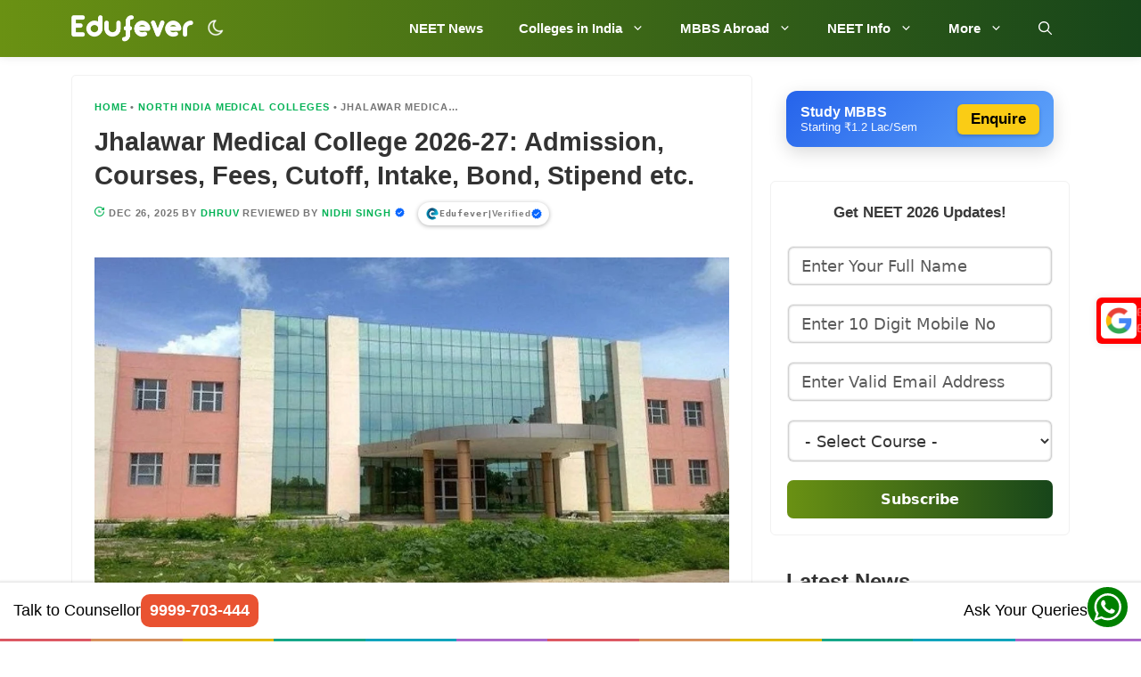

--- FILE ---
content_type: text/html; charset=UTF-8
request_url: https://www.edufever.com/jhalawar-medical-college-jmc-jhalawar/
body_size: 101504
content:
<!DOCTYPE html>
<html lang="en-US" prefix="og: https://ogp.me/ns#">
<head>
	<meta charset="UTF-8">
	<meta name="viewport" content="width=device-width, initial-scale=1"><style>body{visibility:hidden;opacity:0}#dark-mode-container .form-switch{cursor:pointer;padding:.3rem .3rem .3rem .35rem;border-radius:50px;background:0 0}.form-checkbox,.form-radio,.form-switch{display:block;line-height:1.2rem;margin:.2rem 0;min-height:1.4rem;padding:.1rem .4rem .1rem 1.2rem;position:relative}.form-checkbox input,.form-radio input,.form-switch input{clip:rect(0,0,0,0);height:1px;margin:-1px;overflow:hidden;position:absolute;width:1px}.dark-mode #dark-mode-icon{background:url(https://www.edufever.com/wp-content/themes/generatepress_child/icon/light-mode-icon.png) no-repeat;background-size:100%;width:20px;height:20px}#dark-mode-icon{background:url(https://www.edufever.com/wp-content/themes/generatepress_child/icon/dark-mode-icon.png) no-repeat;background-size:100%;width:20px;height:20px}</style>
<!-- Search Engine Optimization by Rank Math PRO - https://rankmath.com/ -->
<title>Jhalawar Medical College 2026-27: Fees, Cut off, Intake</title>
<meta name="description" content="Get updated information about the Jhalawar Medical College like Fees, Cut off, Seats, Admission, Courses, Eligibility, Documents, Bond and Stipend etc."/>
<meta name="robots" content="follow, index, max-snippet:-1, max-video-preview:-1, max-image-preview:large"/>
<link rel="canonical" href="https://www.edufever.com/jhalawar-medical-college-jmc-jhalawar/" />
<meta property="og:locale" content="en_US" />
<meta property="og:type" content="article" />
<meta property="og:title" content="Jhalawar Medical College 2026-27: Fees, Cut off, Intake" />
<meta property="og:description" content="Get updated information about the Jhalawar Medical College like Fees, Cut off, Seats, Admission, Courses, Eligibility, Documents, Bond and Stipend etc." />
<meta property="og:url" content="https://www.edufever.com/jhalawar-medical-college-jmc-jhalawar/" />
<meta property="og:site_name" content="Edufever" />
<meta property="article:publisher" content="https://www.facebook.com/edufever" />
<meta property="article:tag" content="rajasthan medical" />
<meta property="article:section" content="North India Medical Colleges" />
<meta property="og:updated_time" content="2025-12-26T11:07:23+05:30" />
<meta property="fb:admins" content="100000372722898" />
<meta property="og:image" content="https://www.edufever.com/wp-content/uploads/2020/11/Jhalawar-Medical-College-1.webp" />
<meta property="og:image:secure_url" content="https://www.edufever.com/wp-content/uploads/2020/11/Jhalawar-Medical-College-1.webp" />
<meta property="og:image:width" content="1200" />
<meta property="og:image:height" content="675" />
<meta property="og:image:alt" content="Jhalawar Medical College" />
<meta property="og:image:type" content="image/webp" />
<meta property="article:published_time" content="2020-11-29T10:31:39+05:30" />
<meta property="article:modified_time" content="2025-12-26T11:07:23+05:30" />
<meta name="twitter:card" content="summary_large_image" />
<meta name="twitter:title" content="Jhalawar Medical College 2026-27: Fees, Cut off, Intake" />
<meta name="twitter:description" content="Get updated information about the Jhalawar Medical College like Fees, Cut off, Seats, Admission, Courses, Eligibility, Documents, Bond and Stipend etc." />
<meta name="twitter:site" content="@edufever" />
<meta name="twitter:creator" content="@edufever" />
<meta name="twitter:image" content="https://www.edufever.com/wp-content/uploads/2020/11/Jhalawar-Medical-College-1.webp" />
<script type="application/ld+json" class="rank-math-schema-pro">{"@context":"https://schema.org","@graph":[[{"@context":"https://schema.org","@type":"SiteNavigationElement","@id":"#rank-math-toc","name":"College Summary","url":"https://www.edufever.com/jhalawar-medical-college-jmc-jhalawar/#jhalawar-medical-college-summary"},{"@context":"https://schema.org","@type":"SiteNavigationElement","@id":"#rank-math-toc","name":"Why Choose Jhalawar Medical College?","url":"https://www.edufever.com/jhalawar-medical-college-jmc-jhalawar/#why-choose-jhalawar-medical-college"},{"@context":"https://schema.org","@type":"SiteNavigationElement","@id":"#rank-math-toc","name":"Courses Offered","url":"https://www.edufever.com/jhalawar-medical-college-jmc-jhalawar/#courses-offered"},{"@context":"https://schema.org","@type":"SiteNavigationElement","@id":"#rank-math-toc","name":"Admission 2026-27","url":"https://www.edufever.com/jhalawar-medical-college-jmc-jhalawar/#mbbs-admission-2024"},{"@context":"https://schema.org","@type":"SiteNavigationElement","@id":"#rank-math-toc","name":"Fee Structure","url":"https://www.edufever.com/jhalawar-medical-college-jmc-jhalawar/#fee-structure-1"},{"@context":"https://schema.org","@type":"SiteNavigationElement","@id":"#rank-math-toc","name":"MBBS Cut off","url":"https://www.edufever.com/jhalawar-medical-college-jmc-jhalawar/#mbbs-cutoff-2023"},{"@context":"https://schema.org","@type":"SiteNavigationElement","@id":"#rank-math-toc","name":"MD/MS Cut off 2024","url":"https://www.edufever.com/jhalawar-medical-college-jmc-jhalawar/#md-ms-cutoff-2023"},{"@context":"https://schema.org","@type":"SiteNavigationElement","@id":"#rank-math-toc","name":"Documents Required","url":"https://www.edufever.com/jhalawar-medical-college-jmc-jhalawar/#documents-required"},{"@context":"https://schema.org","@type":"SiteNavigationElement","@id":"#rank-math-toc","name":"Hostel Facilities","url":"https://www.edufever.com/jhalawar-medical-college-jmc-jhalawar/#h"},{"@context":"https://schema.org","@type":"SiteNavigationElement","@id":"#rank-math-toc","name":"Other College Comparison with Similar Colleges","url":"https://www.edufever.com/jhalawar-medical-college-jmc-jhalawar/#o"},{"@context":"https://schema.org","@type":"SiteNavigationElement","@id":"#rank-math-toc","name":"College Gallery","url":"https://www.edufever.com/jhalawar-medical-college-jmc-jhalawar/#college-gallery"},{"@context":"https://schema.org","@type":"SiteNavigationElement","@id":"#rank-math-toc","name":"Contact Details","url":"https://www.edufever.com/jhalawar-medical-college-jmc-jhalawar/#contact-details-1"},{"@context":"https://schema.org","@type":"SiteNavigationElement","@id":"#rank-math-toc","name":"Frequently Asked Questions (FAQs)","url":"https://www.edufever.com/jhalawar-medical-college-jmc-jhalawar/#f"}],{"@type":"Place","@id":"https://www.edufever.com/#place","address":{"@type":"PostalAddress","streetAddress":"B01, H-70, H Block","addressLocality":"Sector 63","addressRegion":"Noida","postalCode":"201301","addressCountry":"IN"}},{"@type":"Organization","@id":"https://www.edufever.com/#organization","name":"Edufever","url":"https://www.edufever.com","sameAs":["https://www.facebook.com/edufever","https://twitter.com/edufever","https://in.linkedin.com/company/edufever","https://www.youtube.com/c/EdufeverSchool","https://www.instagram.com/edufeverofficial/"],"email":"mail@edufever.com","address":{"@type":"PostalAddress","streetAddress":"B01, H-70, H Block","addressLocality":"Sector 63","addressRegion":"Noida","postalCode":"201301","addressCountry":"IN"},"logo":{"@type":"ImageObject","@id":"https://www.edufever.com/#logo","url":"https://www.edufever.com/wp-content/uploads/2023/08/edufever-logo.png","contentUrl":"https://www.edufever.com/wp-content/uploads/2023/08/edufever-logo.png","caption":"Edufever","inLanguage":"en-US","width":"512","height":"512"},"contactPoint":[{"@type":"ContactPoint","telephone":"+919999703444","contactType":"customer support"}],"description":"India's No 1 NEET (UG, PG, MDS, AYUSH) Exam information website.","legalName":"RMGOE PVT LTD","location":{"@id":"https://www.edufever.com/#place"}},{"@type":"WebSite","@id":"https://www.edufever.com/#website","url":"https://www.edufever.com","name":"Edufever","alternateName":"edufever.com","publisher":{"@id":"https://www.edufever.com/#organization"},"inLanguage":"en-US"},{"@type":"ImageObject","@id":"https://www.edufever.com/wp-content/uploads/2020/11/Jhalawar-Medical-College-1.webp","url":"https://www.edufever.com/wp-content/uploads/2020/11/Jhalawar-Medical-College-1.webp","width":"1200","height":"675","caption":"Jhalawar Medical College","inLanguage":"en-US"},{"@type":"BreadcrumbList","@id":"https://www.edufever.com/jhalawar-medical-college-jmc-jhalawar/#breadcrumb","itemListElement":[{"@type":"ListItem","position":"1","item":{"@id":"https://www.edufever.com","name":"Home"}},{"@type":"ListItem","position":"2","item":{"@id":"https://www.edufever.com/category/north-india-medical-colleges/","name":"North India Medical Colleges"}},{"@type":"ListItem","position":"3","item":{"@id":"https://www.edufever.com/jhalawar-medical-college-jmc-jhalawar/","name":"Jhalawar Medical College 2026-27: Admission, Courses, Fees, Cutoff, Intake, Bond, Stipend etc."}}]},{"@type":"WebPage","@id":"https://www.edufever.com/jhalawar-medical-college-jmc-jhalawar/#webpage","url":"https://www.edufever.com/jhalawar-medical-college-jmc-jhalawar/","name":"Jhalawar Medical College 2026-27: Fees, Cut off, Intake","datePublished":"2020-11-29T10:31:39+05:30","dateModified":"2025-12-26T11:07:23+05:30","isPartOf":{"@id":"https://www.edufever.com/#website"},"primaryImageOfPage":{"@id":"https://www.edufever.com/wp-content/uploads/2020/11/Jhalawar-Medical-College-1.webp"},"inLanguage":"en-US","breadcrumb":{"@id":"https://www.edufever.com/jhalawar-medical-college-jmc-jhalawar/#breadcrumb"}},{"@type":"Person","@id":"https://www.edufever.com/author/dhruv/","name":"Dhruv","url":"https://www.edufever.com/author/dhruv/","image":{"@type":"ImageObject","@id":"https://secure.gravatar.com/avatar/9cbf1b04189f0b4d7fb858201ff071dee82c4d4d024e5d8f3bb066e979a9434e?s=96&amp;d=identicon&amp;r=g","url":"https://secure.gravatar.com/avatar/9cbf1b04189f0b4d7fb858201ff071dee82c4d4d024e5d8f3bb066e979a9434e?s=96&amp;d=identicon&amp;r=g","caption":"Dhruv","inLanguage":"en-US"},"sameAs":["https://www.edufever.com/"],"worksFor":{"@id":"https://www.edufever.com/#organization"}},{"@type":"Article","headline":"Jhalawar Medical College 2026-27: Fees, Cut off, Intake","keywords":"Jhalawar Medical College","datePublished":"2020-11-29T10:31:39+05:30","dateModified":"2025-12-26T11:07:23+05:30","articleSection":"North India Medical Colleges","author":{"@id":"https://www.edufever.com/author/dhruv/","name":"Dhruv"},"publisher":{"@id":"https://www.edufever.com/#organization"},"description":"Get updated information about the Jhalawar Medical College like Fees, Cut off, Seats, Admission, Courses, Eligibility, Documents, Bond and Stipend etc.","name":"Jhalawar Medical College 2026-27: Fees, Cut off, Intake","subjectOf":[{"@type":"FAQPage","mainEntity":[{"@type":"Question","url":"https://www.edufever.com/jhalawar-medical-college-jmc-jhalawar/#faq-question-1765873760599","name":"Is Jhalawar Medical College approved by the National Medical Commission?","acceptedAnswer":{"@type":"Answer","text":"Yes, Jhalawar Medical College is approved by the National Medical Commission and offers a valid MBBS degree recognized across India.<br>"}},{"@type":"Question","url":"https://www.edufever.com/jhalawar-medical-college-jmc-jhalawar/#faq-question-1765873867749","name":"Which university is Jhalawar Medical College affiliated with?","acceptedAnswer":{"@type":"Answer","text":"Jhalawar Medical College is affiliated with the Rajasthan University of Health Sciences, Jaipur, which conducts examinations and awards degrees.<br>"}},{"@type":"Question","url":"https://www.edufever.com/jhalawar-medical-college-jmc-jhalawar/#faq-question-1765873883224","name":"How many beds are available in the hospital of Jhalawar Medical College?","acceptedAnswer":{"@type":"Answer","text":"The attached government teaching hospital has around 700 beds, providing excellent clinical exposure to students.<br>"}},{"@type":"Question","url":"https://www.edufever.com/jhalawar-medical-college-jmc-jhalawar/#faq-question-1765873907011","name":"Does Jhalawar Medical College provide hostel facilities?","acceptedAnswer":{"@type":"Answer","text":"Yes, Jhalawar Medical College offers separate hostel facilities for boys and girls with basic amenities for students.<br>"}},{"@type":"Question","url":"https://www.edufever.com/jhalawar-medical-college-jmc-jhalawar/#faq-question-1765873926699","name":"When was Jhalawar Medical College established?","acceptedAnswer":{"@type":"Answer","text":"Jhalawar Medical College was established in 2008 and is one of the well-established government medical colleges in Rajasthan.<br><br>"}}]}],"@id":"https://www.edufever.com/jhalawar-medical-college-jmc-jhalawar/#richSnippet","isPartOf":{"@id":"https://www.edufever.com/jhalawar-medical-college-jmc-jhalawar/#webpage"},"image":{"@id":"https://www.edufever.com/wp-content/uploads/2020/11/Jhalawar-Medical-College-1.webp"},"inLanguage":"en-US","mainEntityOfPage":{"@id":"https://www.edufever.com/jhalawar-medical-college-jmc-jhalawar/#webpage"}}]}</script>
<!-- /Rank Math WordPress SEO plugin -->

<style id='wp-img-auto-sizes-contain-inline-css'>
img:is([sizes=auto i],[sizes^="auto," i]){contain-intrinsic-size:3000px 1500px}
/*# sourceURL=wp-img-auto-sizes-contain-inline-css */
</style>
<style id='wp-block-library-inline-css'>
:root{--wp-block-synced-color:#7a00df;--wp-block-synced-color--rgb:122,0,223;--wp-bound-block-color:var(--wp-block-synced-color);--wp-editor-canvas-background:#ddd;--wp-admin-theme-color:#007cba;--wp-admin-theme-color--rgb:0,124,186;--wp-admin-theme-color-darker-10:#006ba1;--wp-admin-theme-color-darker-10--rgb:0,107,160.5;--wp-admin-theme-color-darker-20:#005a87;--wp-admin-theme-color-darker-20--rgb:0,90,135;--wp-admin-border-width-focus:2px}@media (min-resolution:192dpi){:root{--wp-admin-border-width-focus:1.5px}}.wp-element-button{cursor:pointer}:root .has-very-light-gray-background-color{background-color:#eee}:root .has-very-dark-gray-background-color{background-color:#313131}:root .has-very-light-gray-color{color:#eee}:root .has-very-dark-gray-color{color:#313131}:root .has-vivid-green-cyan-to-vivid-cyan-blue-gradient-background{background:linear-gradient(135deg,#00d084,#0693e3)}:root .has-purple-crush-gradient-background{background:linear-gradient(135deg,#34e2e4,#4721fb 50%,#ab1dfe)}:root .has-hazy-dawn-gradient-background{background:linear-gradient(135deg,#faaca8,#dad0ec)}:root .has-subdued-olive-gradient-background{background:linear-gradient(135deg,#fafae1,#67a671)}:root .has-atomic-cream-gradient-background{background:linear-gradient(135deg,#fdd79a,#004a59)}:root .has-nightshade-gradient-background{background:linear-gradient(135deg,#330968,#31cdcf)}:root .has-midnight-gradient-background{background:linear-gradient(135deg,#020381,#2874fc)}:root{--wp--preset--font-size--normal:16px;--wp--preset--font-size--huge:42px}.has-regular-font-size{font-size:1em}.has-larger-font-size{font-size:2.625em}.has-normal-font-size{font-size:var(--wp--preset--font-size--normal)}.has-huge-font-size{font-size:var(--wp--preset--font-size--huge)}.has-text-align-center{text-align:center}.has-text-align-left{text-align:left}.has-text-align-right{text-align:right}.has-fit-text{white-space:nowrap!important}#end-resizable-editor-section{display:none}.aligncenter{clear:both}.items-justified-left{justify-content:flex-start}.items-justified-center{justify-content:center}.items-justified-right{justify-content:flex-end}.items-justified-space-between{justify-content:space-between}.screen-reader-text{border:0;clip-path:inset(50%);height:1px;margin:-1px;overflow:hidden;padding:0;position:absolute;width:1px;word-wrap:normal!important}.screen-reader-text:focus{background-color:#ddd;clip-path:none;color:#444;display:block;font-size:1em;height:auto;left:5px;line-height:normal;padding:15px 23px 14px;text-decoration:none;top:5px;width:auto;z-index:100000}html :where(.has-border-color){border-style:solid}html :where([style*=border-top-color]){border-top-style:solid}html :where([style*=border-right-color]){border-right-style:solid}html :where([style*=border-bottom-color]){border-bottom-style:solid}html :where([style*=border-left-color]){border-left-style:solid}html :where([style*=border-width]){border-style:solid}html :where([style*=border-top-width]){border-top-style:solid}html :where([style*=border-right-width]){border-right-style:solid}html :where([style*=border-bottom-width]){border-bottom-style:solid}html :where([style*=border-left-width]){border-left-style:solid}html :where(img[class*=wp-image-]){height:auto;max-width:100%}:where(figure){margin:0 0 1em}html :where(.is-position-sticky){--wp-admin--admin-bar--position-offset:var(--wp-admin--admin-bar--height,0px)}@media screen and (max-width:600px){html :where(.is-position-sticky){--wp-admin--admin-bar--position-offset:0px}}

/*# sourceURL=wp-block-library-inline-css */
</style><style id='wp-block-gallery-inline-css'>
.blocks-gallery-grid:not(.has-nested-images),.wp-block-gallery:not(.has-nested-images){display:flex;flex-wrap:wrap;list-style-type:none;margin:0;padding:0}.blocks-gallery-grid:not(.has-nested-images) .blocks-gallery-image,.blocks-gallery-grid:not(.has-nested-images) .blocks-gallery-item,.wp-block-gallery:not(.has-nested-images) .blocks-gallery-image,.wp-block-gallery:not(.has-nested-images) .blocks-gallery-item{display:flex;flex-direction:column;flex-grow:1;justify-content:center;margin:0 1em 1em 0;position:relative;width:calc(50% - 1em)}.blocks-gallery-grid:not(.has-nested-images) .blocks-gallery-image:nth-of-type(2n),.blocks-gallery-grid:not(.has-nested-images) .blocks-gallery-item:nth-of-type(2n),.wp-block-gallery:not(.has-nested-images) .blocks-gallery-image:nth-of-type(2n),.wp-block-gallery:not(.has-nested-images) .blocks-gallery-item:nth-of-type(2n){margin-right:0}.blocks-gallery-grid:not(.has-nested-images) .blocks-gallery-image figure,.blocks-gallery-grid:not(.has-nested-images) .blocks-gallery-item figure,.wp-block-gallery:not(.has-nested-images) .blocks-gallery-image figure,.wp-block-gallery:not(.has-nested-images) .blocks-gallery-item figure{align-items:flex-end;display:flex;height:100%;justify-content:flex-start;margin:0}.blocks-gallery-grid:not(.has-nested-images) .blocks-gallery-image img,.blocks-gallery-grid:not(.has-nested-images) .blocks-gallery-item img,.wp-block-gallery:not(.has-nested-images) .blocks-gallery-image img,.wp-block-gallery:not(.has-nested-images) .blocks-gallery-item img{display:block;height:auto;max-width:100%;width:auto}.blocks-gallery-grid:not(.has-nested-images) .blocks-gallery-image figcaption,.blocks-gallery-grid:not(.has-nested-images) .blocks-gallery-item figcaption,.wp-block-gallery:not(.has-nested-images) .blocks-gallery-image figcaption,.wp-block-gallery:not(.has-nested-images) .blocks-gallery-item figcaption{background:linear-gradient(0deg,#000000b3,#0000004d 70%,#0000);bottom:0;box-sizing:border-box;color:#fff;font-size:.8em;margin:0;max-height:100%;overflow:auto;padding:3em .77em .7em;position:absolute;text-align:center;width:100%;z-index:2}.blocks-gallery-grid:not(.has-nested-images) .blocks-gallery-image figcaption img,.blocks-gallery-grid:not(.has-nested-images) .blocks-gallery-item figcaption img,.wp-block-gallery:not(.has-nested-images) .blocks-gallery-image figcaption img,.wp-block-gallery:not(.has-nested-images) .blocks-gallery-item figcaption img{display:inline}.blocks-gallery-grid:not(.has-nested-images) figcaption,.wp-block-gallery:not(.has-nested-images) figcaption{flex-grow:1}.blocks-gallery-grid:not(.has-nested-images).is-cropped .blocks-gallery-image a,.blocks-gallery-grid:not(.has-nested-images).is-cropped .blocks-gallery-image img,.blocks-gallery-grid:not(.has-nested-images).is-cropped .blocks-gallery-item a,.blocks-gallery-grid:not(.has-nested-images).is-cropped .blocks-gallery-item img,.wp-block-gallery:not(.has-nested-images).is-cropped .blocks-gallery-image a,.wp-block-gallery:not(.has-nested-images).is-cropped .blocks-gallery-image img,.wp-block-gallery:not(.has-nested-images).is-cropped .blocks-gallery-item a,.wp-block-gallery:not(.has-nested-images).is-cropped .blocks-gallery-item img{flex:1;height:100%;object-fit:cover;width:100%}.blocks-gallery-grid:not(.has-nested-images).columns-1 .blocks-gallery-image,.blocks-gallery-grid:not(.has-nested-images).columns-1 .blocks-gallery-item,.wp-block-gallery:not(.has-nested-images).columns-1 .blocks-gallery-image,.wp-block-gallery:not(.has-nested-images).columns-1 .blocks-gallery-item{margin-right:0;width:100%}@media (min-width:600px){.blocks-gallery-grid:not(.has-nested-images).columns-3 .blocks-gallery-image,.blocks-gallery-grid:not(.has-nested-images).columns-3 .blocks-gallery-item,.wp-block-gallery:not(.has-nested-images).columns-3 .blocks-gallery-image,.wp-block-gallery:not(.has-nested-images).columns-3 .blocks-gallery-item{margin-right:1em;width:calc(33.33333% - .66667em)}.blocks-gallery-grid:not(.has-nested-images).columns-4 .blocks-gallery-image,.blocks-gallery-grid:not(.has-nested-images).columns-4 .blocks-gallery-item,.wp-block-gallery:not(.has-nested-images).columns-4 .blocks-gallery-image,.wp-block-gallery:not(.has-nested-images).columns-4 .blocks-gallery-item{margin-right:1em;width:calc(25% - .75em)}.blocks-gallery-grid:not(.has-nested-images).columns-5 .blocks-gallery-image,.blocks-gallery-grid:not(.has-nested-images).columns-5 .blocks-gallery-item,.wp-block-gallery:not(.has-nested-images).columns-5 .blocks-gallery-image,.wp-block-gallery:not(.has-nested-images).columns-5 .blocks-gallery-item{margin-right:1em;width:calc(20% - .8em)}.blocks-gallery-grid:not(.has-nested-images).columns-6 .blocks-gallery-image,.blocks-gallery-grid:not(.has-nested-images).columns-6 .blocks-gallery-item,.wp-block-gallery:not(.has-nested-images).columns-6 .blocks-gallery-image,.wp-block-gallery:not(.has-nested-images).columns-6 .blocks-gallery-item{margin-right:1em;width:calc(16.66667% - .83333em)}.blocks-gallery-grid:not(.has-nested-images).columns-7 .blocks-gallery-image,.blocks-gallery-grid:not(.has-nested-images).columns-7 .blocks-gallery-item,.wp-block-gallery:not(.has-nested-images).columns-7 .blocks-gallery-image,.wp-block-gallery:not(.has-nested-images).columns-7 .blocks-gallery-item{margin-right:1em;width:calc(14.28571% - .85714em)}.blocks-gallery-grid:not(.has-nested-images).columns-8 .blocks-gallery-image,.blocks-gallery-grid:not(.has-nested-images).columns-8 .blocks-gallery-item,.wp-block-gallery:not(.has-nested-images).columns-8 .blocks-gallery-image,.wp-block-gallery:not(.has-nested-images).columns-8 .blocks-gallery-item{margin-right:1em;width:calc(12.5% - .875em)}.blocks-gallery-grid:not(.has-nested-images).columns-1 .blocks-gallery-image:nth-of-type(1n),.blocks-gallery-grid:not(.has-nested-images).columns-1 .blocks-gallery-item:nth-of-type(1n),.blocks-gallery-grid:not(.has-nested-images).columns-2 .blocks-gallery-image:nth-of-type(2n),.blocks-gallery-grid:not(.has-nested-images).columns-2 .blocks-gallery-item:nth-of-type(2n),.blocks-gallery-grid:not(.has-nested-images).columns-3 .blocks-gallery-image:nth-of-type(3n),.blocks-gallery-grid:not(.has-nested-images).columns-3 .blocks-gallery-item:nth-of-type(3n),.blocks-gallery-grid:not(.has-nested-images).columns-4 .blocks-gallery-image:nth-of-type(4n),.blocks-gallery-grid:not(.has-nested-images).columns-4 .blocks-gallery-item:nth-of-type(4n),.blocks-gallery-grid:not(.has-nested-images).columns-5 .blocks-gallery-image:nth-of-type(5n),.blocks-gallery-grid:not(.has-nested-images).columns-5 .blocks-gallery-item:nth-of-type(5n),.blocks-gallery-grid:not(.has-nested-images).columns-6 .blocks-gallery-image:nth-of-type(6n),.blocks-gallery-grid:not(.has-nested-images).columns-6 .blocks-gallery-item:nth-of-type(6n),.blocks-gallery-grid:not(.has-nested-images).columns-7 .blocks-gallery-image:nth-of-type(7n),.blocks-gallery-grid:not(.has-nested-images).columns-7 .blocks-gallery-item:nth-of-type(7n),.blocks-gallery-grid:not(.has-nested-images).columns-8 .blocks-gallery-image:nth-of-type(8n),.blocks-gallery-grid:not(.has-nested-images).columns-8 .blocks-gallery-item:nth-of-type(8n),.wp-block-gallery:not(.has-nested-images).columns-1 .blocks-gallery-image:nth-of-type(1n),.wp-block-gallery:not(.has-nested-images).columns-1 .blocks-gallery-item:nth-of-type(1n),.wp-block-gallery:not(.has-nested-images).columns-2 .blocks-gallery-image:nth-of-type(2n),.wp-block-gallery:not(.has-nested-images).columns-2 .blocks-gallery-item:nth-of-type(2n),.wp-block-gallery:not(.has-nested-images).columns-3 .blocks-gallery-image:nth-of-type(3n),.wp-block-gallery:not(.has-nested-images).columns-3 .blocks-gallery-item:nth-of-type(3n),.wp-block-gallery:not(.has-nested-images).columns-4 .blocks-gallery-image:nth-of-type(4n),.wp-block-gallery:not(.has-nested-images).columns-4 .blocks-gallery-item:nth-of-type(4n),.wp-block-gallery:not(.has-nested-images).columns-5 .blocks-gallery-image:nth-of-type(5n),.wp-block-gallery:not(.has-nested-images).columns-5 .blocks-gallery-item:nth-of-type(5n),.wp-block-gallery:not(.has-nested-images).columns-6 .blocks-gallery-image:nth-of-type(6n),.wp-block-gallery:not(.has-nested-images).columns-6 .blocks-gallery-item:nth-of-type(6n),.wp-block-gallery:not(.has-nested-images).columns-7 .blocks-gallery-image:nth-of-type(7n),.wp-block-gallery:not(.has-nested-images).columns-7 .blocks-gallery-item:nth-of-type(7n),.wp-block-gallery:not(.has-nested-images).columns-8 .blocks-gallery-image:nth-of-type(8n),.wp-block-gallery:not(.has-nested-images).columns-8 .blocks-gallery-item:nth-of-type(8n){margin-right:0}}.blocks-gallery-grid:not(.has-nested-images) .blocks-gallery-image:last-child,.blocks-gallery-grid:not(.has-nested-images) .blocks-gallery-item:last-child,.wp-block-gallery:not(.has-nested-images) .blocks-gallery-image:last-child,.wp-block-gallery:not(.has-nested-images) .blocks-gallery-item:last-child{margin-right:0}.blocks-gallery-grid:not(.has-nested-images).alignleft,.blocks-gallery-grid:not(.has-nested-images).alignright,.wp-block-gallery:not(.has-nested-images).alignleft,.wp-block-gallery:not(.has-nested-images).alignright{max-width:420px;width:100%}.blocks-gallery-grid:not(.has-nested-images).aligncenter .blocks-gallery-item figure,.wp-block-gallery:not(.has-nested-images).aligncenter .blocks-gallery-item figure{justify-content:center}.wp-block-gallery:not(.is-cropped) .blocks-gallery-item{align-self:flex-start}figure.wp-block-gallery.has-nested-images{align-items:normal}.wp-block-gallery.has-nested-images figure.wp-block-image:not(#individual-image){margin:0;width:calc(50% - var(--wp--style--unstable-gallery-gap, 16px)/2)}.wp-block-gallery.has-nested-images figure.wp-block-image{box-sizing:border-box;display:flex;flex-direction:column;flex-grow:1;justify-content:center;max-width:100%;position:relative}.wp-block-gallery.has-nested-images figure.wp-block-image>a,.wp-block-gallery.has-nested-images figure.wp-block-image>div{flex-direction:column;flex-grow:1;margin:0}.wp-block-gallery.has-nested-images figure.wp-block-image img{display:block;height:auto;max-width:100%!important;width:auto}.wp-block-gallery.has-nested-images figure.wp-block-image figcaption,.wp-block-gallery.has-nested-images figure.wp-block-image:has(figcaption):before{bottom:0;left:0;max-height:100%;position:absolute;right:0}.wp-block-gallery.has-nested-images figure.wp-block-image:has(figcaption):before{backdrop-filter:blur(3px);content:"";height:100%;-webkit-mask-image:linear-gradient(0deg,#000 20%,#0000);mask-image:linear-gradient(0deg,#000 20%,#0000);max-height:40%;pointer-events:none}.wp-block-gallery.has-nested-images figure.wp-block-image figcaption{box-sizing:border-box;color:#fff;font-size:13px;margin:0;overflow:auto;padding:1em;text-align:center;text-shadow:0 0 1.5px #000}.wp-block-gallery.has-nested-images figure.wp-block-image figcaption::-webkit-scrollbar{height:12px;width:12px}.wp-block-gallery.has-nested-images figure.wp-block-image figcaption::-webkit-scrollbar-track{background-color:initial}.wp-block-gallery.has-nested-images figure.wp-block-image figcaption::-webkit-scrollbar-thumb{background-clip:padding-box;background-color:initial;border:3px solid #0000;border-radius:8px}.wp-block-gallery.has-nested-images figure.wp-block-image figcaption:focus-within::-webkit-scrollbar-thumb,.wp-block-gallery.has-nested-images figure.wp-block-image figcaption:focus::-webkit-scrollbar-thumb,.wp-block-gallery.has-nested-images figure.wp-block-image figcaption:hover::-webkit-scrollbar-thumb{background-color:#fffc}.wp-block-gallery.has-nested-images figure.wp-block-image figcaption{scrollbar-color:#0000 #0000;scrollbar-gutter:stable both-edges;scrollbar-width:thin}.wp-block-gallery.has-nested-images figure.wp-block-image figcaption:focus,.wp-block-gallery.has-nested-images figure.wp-block-image figcaption:focus-within,.wp-block-gallery.has-nested-images figure.wp-block-image figcaption:hover{scrollbar-color:#fffc #0000}.wp-block-gallery.has-nested-images figure.wp-block-image figcaption{will-change:transform}@media (hover:none){.wp-block-gallery.has-nested-images figure.wp-block-image figcaption{scrollbar-color:#fffc #0000}}.wp-block-gallery.has-nested-images figure.wp-block-image figcaption{background:linear-gradient(0deg,#0006,#0000)}.wp-block-gallery.has-nested-images figure.wp-block-image figcaption img{display:inline}.wp-block-gallery.has-nested-images figure.wp-block-image figcaption a{color:inherit}.wp-block-gallery.has-nested-images figure.wp-block-image.has-custom-border img{box-sizing:border-box}.wp-block-gallery.has-nested-images figure.wp-block-image.has-custom-border>a,.wp-block-gallery.has-nested-images figure.wp-block-image.has-custom-border>div,.wp-block-gallery.has-nested-images figure.wp-block-image.is-style-rounded>a,.wp-block-gallery.has-nested-images figure.wp-block-image.is-style-rounded>div{flex:1 1 auto}.wp-block-gallery.has-nested-images figure.wp-block-image.has-custom-border figcaption,.wp-block-gallery.has-nested-images figure.wp-block-image.is-style-rounded figcaption{background:none;color:inherit;flex:initial;margin:0;padding:10px 10px 9px;position:relative;text-shadow:none}.wp-block-gallery.has-nested-images figure.wp-block-image.has-custom-border:before,.wp-block-gallery.has-nested-images figure.wp-block-image.is-style-rounded:before{content:none}.wp-block-gallery.has-nested-images figcaption{flex-basis:100%;flex-grow:1;text-align:center}.wp-block-gallery.has-nested-images:not(.is-cropped) figure.wp-block-image:not(#individual-image){margin-bottom:auto;margin-top:0}.wp-block-gallery.has-nested-images.is-cropped figure.wp-block-image:not(#individual-image){align-self:inherit}.wp-block-gallery.has-nested-images.is-cropped figure.wp-block-image:not(#individual-image)>a,.wp-block-gallery.has-nested-images.is-cropped figure.wp-block-image:not(#individual-image)>div:not(.components-drop-zone){display:flex}.wp-block-gallery.has-nested-images.is-cropped figure.wp-block-image:not(#individual-image) a,.wp-block-gallery.has-nested-images.is-cropped figure.wp-block-image:not(#individual-image) img{flex:1 0 0%;height:100%;object-fit:cover;width:100%}.wp-block-gallery.has-nested-images.columns-1 figure.wp-block-image:not(#individual-image){width:100%}@media (min-width:600px){.wp-block-gallery.has-nested-images.columns-3 figure.wp-block-image:not(#individual-image){width:calc(33.33333% - var(--wp--style--unstable-gallery-gap, 16px)*.66667)}.wp-block-gallery.has-nested-images.columns-4 figure.wp-block-image:not(#individual-image){width:calc(25% - var(--wp--style--unstable-gallery-gap, 16px)*.75)}.wp-block-gallery.has-nested-images.columns-5 figure.wp-block-image:not(#individual-image){width:calc(20% - var(--wp--style--unstable-gallery-gap, 16px)*.8)}.wp-block-gallery.has-nested-images.columns-6 figure.wp-block-image:not(#individual-image){width:calc(16.66667% - var(--wp--style--unstable-gallery-gap, 16px)*.83333)}.wp-block-gallery.has-nested-images.columns-7 figure.wp-block-image:not(#individual-image){width:calc(14.28571% - var(--wp--style--unstable-gallery-gap, 16px)*.85714)}.wp-block-gallery.has-nested-images.columns-8 figure.wp-block-image:not(#individual-image){width:calc(12.5% - var(--wp--style--unstable-gallery-gap, 16px)*.875)}.wp-block-gallery.has-nested-images.columns-default figure.wp-block-image:not(#individual-image){width:calc(33.33% - var(--wp--style--unstable-gallery-gap, 16px)*.66667)}.wp-block-gallery.has-nested-images.columns-default figure.wp-block-image:not(#individual-image):first-child:nth-last-child(2),.wp-block-gallery.has-nested-images.columns-default figure.wp-block-image:not(#individual-image):first-child:nth-last-child(2)~figure.wp-block-image:not(#individual-image){width:calc(50% - var(--wp--style--unstable-gallery-gap, 16px)*.5)}.wp-block-gallery.has-nested-images.columns-default figure.wp-block-image:not(#individual-image):first-child:last-child{width:100%}}.wp-block-gallery.has-nested-images.alignleft,.wp-block-gallery.has-nested-images.alignright{max-width:420px;width:100%}.wp-block-gallery.has-nested-images.aligncenter{justify-content:center}
/*# sourceURL=https://www.edufever.com/wp-includes/blocks/gallery/style.min.css */
</style>
<style id='wp-block-heading-inline-css'>
h1:where(.wp-block-heading).has-background,h2:where(.wp-block-heading).has-background,h3:where(.wp-block-heading).has-background,h4:where(.wp-block-heading).has-background,h5:where(.wp-block-heading).has-background,h6:where(.wp-block-heading).has-background{padding:1.25em 2.375em}h1.has-text-align-left[style*=writing-mode]:where([style*=vertical-lr]),h1.has-text-align-right[style*=writing-mode]:where([style*=vertical-rl]),h2.has-text-align-left[style*=writing-mode]:where([style*=vertical-lr]),h2.has-text-align-right[style*=writing-mode]:where([style*=vertical-rl]),h3.has-text-align-left[style*=writing-mode]:where([style*=vertical-lr]),h3.has-text-align-right[style*=writing-mode]:where([style*=vertical-rl]),h4.has-text-align-left[style*=writing-mode]:where([style*=vertical-lr]),h4.has-text-align-right[style*=writing-mode]:where([style*=vertical-rl]),h5.has-text-align-left[style*=writing-mode]:where([style*=vertical-lr]),h5.has-text-align-right[style*=writing-mode]:where([style*=vertical-rl]),h6.has-text-align-left[style*=writing-mode]:where([style*=vertical-lr]),h6.has-text-align-right[style*=writing-mode]:where([style*=vertical-rl]){rotate:180deg}
/*# sourceURL=https://www.edufever.com/wp-includes/blocks/heading/style.min.css */
</style>
<style id='wp-block-image-inline-css'>
.wp-block-image>a,.wp-block-image>figure>a{display:inline-block}.wp-block-image img{box-sizing:border-box;height:auto;max-width:100%;vertical-align:bottom}@media not (prefers-reduced-motion){.wp-block-image img.hide{visibility:hidden}.wp-block-image img.show{animation:show-content-image .4s}}.wp-block-image[style*=border-radius] img,.wp-block-image[style*=border-radius]>a{border-radius:inherit}.wp-block-image.has-custom-border img{box-sizing:border-box}.wp-block-image.aligncenter{text-align:center}.wp-block-image.alignfull>a,.wp-block-image.alignwide>a{width:100%}.wp-block-image.alignfull img,.wp-block-image.alignwide img{height:auto;width:100%}.wp-block-image .aligncenter,.wp-block-image .alignleft,.wp-block-image .alignright,.wp-block-image.aligncenter,.wp-block-image.alignleft,.wp-block-image.alignright{display:table}.wp-block-image .aligncenter>figcaption,.wp-block-image .alignleft>figcaption,.wp-block-image .alignright>figcaption,.wp-block-image.aligncenter>figcaption,.wp-block-image.alignleft>figcaption,.wp-block-image.alignright>figcaption{caption-side:bottom;display:table-caption}.wp-block-image .alignleft{float:left;margin:.5em 1em .5em 0}.wp-block-image .alignright{float:right;margin:.5em 0 .5em 1em}.wp-block-image .aligncenter{margin-left:auto;margin-right:auto}.wp-block-image :where(figcaption){margin-bottom:1em;margin-top:.5em}.wp-block-image.is-style-circle-mask img{border-radius:9999px}@supports ((-webkit-mask-image:none) or (mask-image:none)) or (-webkit-mask-image:none){.wp-block-image.is-style-circle-mask img{border-radius:0;-webkit-mask-image:url('data:image/svg+xml;utf8,<svg viewBox="0 0 100 100" xmlns="http://www.w3.org/2000/svg"><circle cx="50" cy="50" r="50"/></svg>');mask-image:url('data:image/svg+xml;utf8,<svg viewBox="0 0 100 100" xmlns="http://www.w3.org/2000/svg"><circle cx="50" cy="50" r="50"/></svg>');mask-mode:alpha;-webkit-mask-position:center;mask-position:center;-webkit-mask-repeat:no-repeat;mask-repeat:no-repeat;-webkit-mask-size:contain;mask-size:contain}}:root :where(.wp-block-image.is-style-rounded img,.wp-block-image .is-style-rounded img){border-radius:9999px}.wp-block-image figure{margin:0}.wp-lightbox-container{display:flex;flex-direction:column;position:relative}.wp-lightbox-container img{cursor:zoom-in}.wp-lightbox-container img:hover+button{opacity:1}.wp-lightbox-container button{align-items:center;backdrop-filter:blur(16px) saturate(180%);background-color:#5a5a5a40;border:none;border-radius:4px;cursor:zoom-in;display:flex;height:20px;justify-content:center;opacity:0;padding:0;position:absolute;right:16px;text-align:center;top:16px;width:20px;z-index:100}@media not (prefers-reduced-motion){.wp-lightbox-container button{transition:opacity .2s ease}}.wp-lightbox-container button:focus-visible{outline:3px auto #5a5a5a40;outline:3px auto -webkit-focus-ring-color;outline-offset:3px}.wp-lightbox-container button:hover{cursor:pointer;opacity:1}.wp-lightbox-container button:focus{opacity:1}.wp-lightbox-container button:focus,.wp-lightbox-container button:hover,.wp-lightbox-container button:not(:hover):not(:active):not(.has-background){background-color:#5a5a5a40;border:none}.wp-lightbox-overlay{box-sizing:border-box;cursor:zoom-out;height:100vh;left:0;overflow:hidden;position:fixed;top:0;visibility:hidden;width:100%;z-index:100000}.wp-lightbox-overlay .close-button{align-items:center;cursor:pointer;display:flex;justify-content:center;min-height:40px;min-width:40px;padding:0;position:absolute;right:calc(env(safe-area-inset-right) + 16px);top:calc(env(safe-area-inset-top) + 16px);z-index:5000000}.wp-lightbox-overlay .close-button:focus,.wp-lightbox-overlay .close-button:hover,.wp-lightbox-overlay .close-button:not(:hover):not(:active):not(.has-background){background:none;border:none}.wp-lightbox-overlay .lightbox-image-container{height:var(--wp--lightbox-container-height);left:50%;overflow:hidden;position:absolute;top:50%;transform:translate(-50%,-50%);transform-origin:top left;width:var(--wp--lightbox-container-width);z-index:9999999999}.wp-lightbox-overlay .wp-block-image{align-items:center;box-sizing:border-box;display:flex;height:100%;justify-content:center;margin:0;position:relative;transform-origin:0 0;width:100%;z-index:3000000}.wp-lightbox-overlay .wp-block-image img{height:var(--wp--lightbox-image-height);min-height:var(--wp--lightbox-image-height);min-width:var(--wp--lightbox-image-width);width:var(--wp--lightbox-image-width)}.wp-lightbox-overlay .wp-block-image figcaption{display:none}.wp-lightbox-overlay button{background:none;border:none}.wp-lightbox-overlay .scrim{background-color:#fff;height:100%;opacity:.9;position:absolute;width:100%;z-index:2000000}.wp-lightbox-overlay.active{visibility:visible}@media not (prefers-reduced-motion){.wp-lightbox-overlay.active{animation:turn-on-visibility .25s both}.wp-lightbox-overlay.active img{animation:turn-on-visibility .35s both}.wp-lightbox-overlay.show-closing-animation:not(.active){animation:turn-off-visibility .35s both}.wp-lightbox-overlay.show-closing-animation:not(.active) img{animation:turn-off-visibility .25s both}.wp-lightbox-overlay.zoom.active{animation:none;opacity:1;visibility:visible}.wp-lightbox-overlay.zoom.active .lightbox-image-container{animation:lightbox-zoom-in .4s}.wp-lightbox-overlay.zoom.active .lightbox-image-container img{animation:none}.wp-lightbox-overlay.zoom.active .scrim{animation:turn-on-visibility .4s forwards}.wp-lightbox-overlay.zoom.show-closing-animation:not(.active){animation:none}.wp-lightbox-overlay.zoom.show-closing-animation:not(.active) .lightbox-image-container{animation:lightbox-zoom-out .4s}.wp-lightbox-overlay.zoom.show-closing-animation:not(.active) .lightbox-image-container img{animation:none}.wp-lightbox-overlay.zoom.show-closing-animation:not(.active) .scrim{animation:turn-off-visibility .4s forwards}}@keyframes show-content-image{0%{visibility:hidden}99%{visibility:hidden}to{visibility:visible}}@keyframes turn-on-visibility{0%{opacity:0}to{opacity:1}}@keyframes turn-off-visibility{0%{opacity:1;visibility:visible}99%{opacity:0;visibility:visible}to{opacity:0;visibility:hidden}}@keyframes lightbox-zoom-in{0%{transform:translate(calc((-100vw + var(--wp--lightbox-scrollbar-width))/2 + var(--wp--lightbox-initial-left-position)),calc(-50vh + var(--wp--lightbox-initial-top-position))) scale(var(--wp--lightbox-scale))}to{transform:translate(-50%,-50%) scale(1)}}@keyframes lightbox-zoom-out{0%{transform:translate(-50%,-50%) scale(1);visibility:visible}99%{visibility:visible}to{transform:translate(calc((-100vw + var(--wp--lightbox-scrollbar-width))/2 + var(--wp--lightbox-initial-left-position)),calc(-50vh + var(--wp--lightbox-initial-top-position))) scale(var(--wp--lightbox-scale));visibility:hidden}}
/*# sourceURL=https://www.edufever.com/wp-includes/blocks/image/style.min.css */
</style>
<style id='wp-block-list-inline-css'>
ol,ul{box-sizing:border-box}:root :where(.wp-block-list.has-background){padding:1.25em 2.375em}
/*# sourceURL=https://www.edufever.com/wp-includes/blocks/list/style.min.css */
</style>
<style id='wp-block-paragraph-inline-css'>
.is-small-text{font-size:.875em}.is-regular-text{font-size:1em}.is-large-text{font-size:2.25em}.is-larger-text{font-size:3em}.has-drop-cap:not(:focus):first-letter{float:left;font-size:8.4em;font-style:normal;font-weight:100;line-height:.68;margin:.05em .1em 0 0;text-transform:uppercase}body.rtl .has-drop-cap:not(:focus):first-letter{float:none;margin-left:.1em}p.has-drop-cap.has-background{overflow:hidden}:root :where(p.has-background){padding:1.25em 2.375em}:where(p.has-text-color:not(.has-link-color)) a{color:inherit}p.has-text-align-left[style*="writing-mode:vertical-lr"],p.has-text-align-right[style*="writing-mode:vertical-rl"]{rotate:180deg}
/*# sourceURL=https://www.edufever.com/wp-includes/blocks/paragraph/style.min.css */
</style>
<style id='wp-block-table-inline-css'>
.wp-block-table{overflow-x:auto}.wp-block-table table{border-collapse:collapse;width:100%}.wp-block-table thead{border-bottom:3px solid}.wp-block-table tfoot{border-top:3px solid}.wp-block-table td,.wp-block-table th{border:1px solid;padding:.5em}.wp-block-table .has-fixed-layout{table-layout:fixed;width:100%}.wp-block-table .has-fixed-layout td,.wp-block-table .has-fixed-layout th{word-break:break-word}.wp-block-table.aligncenter,.wp-block-table.alignleft,.wp-block-table.alignright{display:table;width:auto}.wp-block-table.aligncenter td,.wp-block-table.aligncenter th,.wp-block-table.alignleft td,.wp-block-table.alignleft th,.wp-block-table.alignright td,.wp-block-table.alignright th{word-break:break-word}.wp-block-table .has-subtle-light-gray-background-color{background-color:#f3f4f5}.wp-block-table .has-subtle-pale-green-background-color{background-color:#e9fbe5}.wp-block-table .has-subtle-pale-blue-background-color{background-color:#e7f5fe}.wp-block-table .has-subtle-pale-pink-background-color{background-color:#fcf0ef}.wp-block-table.is-style-stripes{background-color:initial;border-collapse:inherit;border-spacing:0}.wp-block-table.is-style-stripes tbody tr:nth-child(odd){background-color:#f0f0f0}.wp-block-table.is-style-stripes.has-subtle-light-gray-background-color tbody tr:nth-child(odd){background-color:#f3f4f5}.wp-block-table.is-style-stripes.has-subtle-pale-green-background-color tbody tr:nth-child(odd){background-color:#e9fbe5}.wp-block-table.is-style-stripes.has-subtle-pale-blue-background-color tbody tr:nth-child(odd){background-color:#e7f5fe}.wp-block-table.is-style-stripes.has-subtle-pale-pink-background-color tbody tr:nth-child(odd){background-color:#fcf0ef}.wp-block-table.is-style-stripes td,.wp-block-table.is-style-stripes th{border-color:#0000}.wp-block-table.is-style-stripes{border-bottom:1px solid #f0f0f0}.wp-block-table .has-border-color td,.wp-block-table .has-border-color th,.wp-block-table .has-border-color tr,.wp-block-table .has-border-color>*{border-color:inherit}.wp-block-table table[style*=border-top-color] tr:first-child,.wp-block-table table[style*=border-top-color] tr:first-child td,.wp-block-table table[style*=border-top-color] tr:first-child th,.wp-block-table table[style*=border-top-color]>*,.wp-block-table table[style*=border-top-color]>* td,.wp-block-table table[style*=border-top-color]>* th{border-top-color:inherit}.wp-block-table table[style*=border-top-color] tr:not(:first-child){border-top-color:initial}.wp-block-table table[style*=border-right-color] td:last-child,.wp-block-table table[style*=border-right-color] th,.wp-block-table table[style*=border-right-color] tr,.wp-block-table table[style*=border-right-color]>*{border-right-color:inherit}.wp-block-table table[style*=border-bottom-color] tr:last-child,.wp-block-table table[style*=border-bottom-color] tr:last-child td,.wp-block-table table[style*=border-bottom-color] tr:last-child th,.wp-block-table table[style*=border-bottom-color]>*,.wp-block-table table[style*=border-bottom-color]>* td,.wp-block-table table[style*=border-bottom-color]>* th{border-bottom-color:inherit}.wp-block-table table[style*=border-bottom-color] tr:not(:last-child){border-bottom-color:initial}.wp-block-table table[style*=border-left-color] td:first-child,.wp-block-table table[style*=border-left-color] th,.wp-block-table table[style*=border-left-color] tr,.wp-block-table table[style*=border-left-color]>*{border-left-color:inherit}.wp-block-table table[style*=border-style] td,.wp-block-table table[style*=border-style] th,.wp-block-table table[style*=border-style] tr,.wp-block-table table[style*=border-style]>*{border-style:inherit}.wp-block-table table[style*=border-width] td,.wp-block-table table[style*=border-width] th,.wp-block-table table[style*=border-width] tr,.wp-block-table table[style*=border-width]>*{border-style:inherit;border-width:inherit}
/*# sourceURL=https://www.edufever.com/wp-includes/blocks/table/style.min.css */
</style>
<style id='global-styles-inline-css'>
:root{--wp--preset--aspect-ratio--square: 1;--wp--preset--aspect-ratio--4-3: 4/3;--wp--preset--aspect-ratio--3-4: 3/4;--wp--preset--aspect-ratio--3-2: 3/2;--wp--preset--aspect-ratio--2-3: 2/3;--wp--preset--aspect-ratio--16-9: 16/9;--wp--preset--aspect-ratio--9-16: 9/16;--wp--preset--color--black: #000000;--wp--preset--color--cyan-bluish-gray: #abb8c3;--wp--preset--color--white: #ffffff;--wp--preset--color--pale-pink: #f78da7;--wp--preset--color--vivid-red: #cf2e2e;--wp--preset--color--luminous-vivid-orange: #ff6900;--wp--preset--color--luminous-vivid-amber: #fcb900;--wp--preset--color--light-green-cyan: #7bdcb5;--wp--preset--color--vivid-green-cyan: #00d084;--wp--preset--color--pale-cyan-blue: #8ed1fc;--wp--preset--color--vivid-cyan-blue: #0693e3;--wp--preset--color--vivid-purple: #9b51e0;--wp--preset--color--contrast: var(--contrast);--wp--preset--color--contrast-2: var(--contrast-2);--wp--preset--color--contrast-3: var(--contrast-3);--wp--preset--color--base: var(--base);--wp--preset--color--base-2: var(--base-2);--wp--preset--color--base-3: var(--base-3);--wp--preset--color--accent: var(--accent);--wp--preset--gradient--vivid-cyan-blue-to-vivid-purple: linear-gradient(135deg,rgb(6,147,227) 0%,rgb(155,81,224) 100%);--wp--preset--gradient--light-green-cyan-to-vivid-green-cyan: linear-gradient(135deg,rgb(122,220,180) 0%,rgb(0,208,130) 100%);--wp--preset--gradient--luminous-vivid-amber-to-luminous-vivid-orange: linear-gradient(135deg,rgb(252,185,0) 0%,rgb(255,105,0) 100%);--wp--preset--gradient--luminous-vivid-orange-to-vivid-red: linear-gradient(135deg,rgb(255,105,0) 0%,rgb(207,46,46) 100%);--wp--preset--gradient--very-light-gray-to-cyan-bluish-gray: linear-gradient(135deg,rgb(238,238,238) 0%,rgb(169,184,195) 100%);--wp--preset--gradient--cool-to-warm-spectrum: linear-gradient(135deg,rgb(74,234,220) 0%,rgb(151,120,209) 20%,rgb(207,42,186) 40%,rgb(238,44,130) 60%,rgb(251,105,98) 80%,rgb(254,248,76) 100%);--wp--preset--gradient--blush-light-purple: linear-gradient(135deg,rgb(255,206,236) 0%,rgb(152,150,240) 100%);--wp--preset--gradient--blush-bordeaux: linear-gradient(135deg,rgb(254,205,165) 0%,rgb(254,45,45) 50%,rgb(107,0,62) 100%);--wp--preset--gradient--luminous-dusk: linear-gradient(135deg,rgb(255,203,112) 0%,rgb(199,81,192) 50%,rgb(65,88,208) 100%);--wp--preset--gradient--pale-ocean: linear-gradient(135deg,rgb(255,245,203) 0%,rgb(182,227,212) 50%,rgb(51,167,181) 100%);--wp--preset--gradient--electric-grass: linear-gradient(135deg,rgb(202,248,128) 0%,rgb(113,206,126) 100%);--wp--preset--gradient--midnight: linear-gradient(135deg,rgb(2,3,129) 0%,rgb(40,116,252) 100%);--wp--preset--font-size--small: 13px;--wp--preset--font-size--medium: 20px;--wp--preset--font-size--large: 36px;--wp--preset--font-size--x-large: 42px;--wp--preset--spacing--20: 0.44rem;--wp--preset--spacing--30: 0.67rem;--wp--preset--spacing--40: 1rem;--wp--preset--spacing--50: 1.5rem;--wp--preset--spacing--60: 2.25rem;--wp--preset--spacing--70: 3.38rem;--wp--preset--spacing--80: 5.06rem;--wp--preset--shadow--natural: 6px 6px 9px rgba(0, 0, 0, 0.2);--wp--preset--shadow--deep: 12px 12px 50px rgba(0, 0, 0, 0.4);--wp--preset--shadow--sharp: 6px 6px 0px rgba(0, 0, 0, 0.2);--wp--preset--shadow--outlined: 6px 6px 0px -3px rgb(255, 255, 255), 6px 6px rgb(0, 0, 0);--wp--preset--shadow--crisp: 6px 6px 0px rgb(0, 0, 0);}:where(.is-layout-flex){gap: 0.5em;}:where(.is-layout-grid){gap: 0.5em;}body .is-layout-flex{display: flex;}.is-layout-flex{flex-wrap: wrap;align-items: center;}.is-layout-flex > :is(*, div){margin: 0;}body .is-layout-grid{display: grid;}.is-layout-grid > :is(*, div){margin: 0;}:where(.wp-block-columns.is-layout-flex){gap: 2em;}:where(.wp-block-columns.is-layout-grid){gap: 2em;}:where(.wp-block-post-template.is-layout-flex){gap: 1.25em;}:where(.wp-block-post-template.is-layout-grid){gap: 1.25em;}.has-black-color{color: var(--wp--preset--color--black) !important;}.has-cyan-bluish-gray-color{color: var(--wp--preset--color--cyan-bluish-gray) !important;}.has-white-color{color: var(--wp--preset--color--white) !important;}.has-pale-pink-color{color: var(--wp--preset--color--pale-pink) !important;}.has-vivid-red-color{color: var(--wp--preset--color--vivid-red) !important;}.has-luminous-vivid-orange-color{color: var(--wp--preset--color--luminous-vivid-orange) !important;}.has-luminous-vivid-amber-color{color: var(--wp--preset--color--luminous-vivid-amber) !important;}.has-light-green-cyan-color{color: var(--wp--preset--color--light-green-cyan) !important;}.has-vivid-green-cyan-color{color: var(--wp--preset--color--vivid-green-cyan) !important;}.has-pale-cyan-blue-color{color: var(--wp--preset--color--pale-cyan-blue) !important;}.has-vivid-cyan-blue-color{color: var(--wp--preset--color--vivid-cyan-blue) !important;}.has-vivid-purple-color{color: var(--wp--preset--color--vivid-purple) !important;}.has-black-background-color{background-color: var(--wp--preset--color--black) !important;}.has-cyan-bluish-gray-background-color{background-color: var(--wp--preset--color--cyan-bluish-gray) !important;}.has-white-background-color{background-color: var(--wp--preset--color--white) !important;}.has-pale-pink-background-color{background-color: var(--wp--preset--color--pale-pink) !important;}.has-vivid-red-background-color{background-color: var(--wp--preset--color--vivid-red) !important;}.has-luminous-vivid-orange-background-color{background-color: var(--wp--preset--color--luminous-vivid-orange) !important;}.has-luminous-vivid-amber-background-color{background-color: var(--wp--preset--color--luminous-vivid-amber) !important;}.has-light-green-cyan-background-color{background-color: var(--wp--preset--color--light-green-cyan) !important;}.has-vivid-green-cyan-background-color{background-color: var(--wp--preset--color--vivid-green-cyan) !important;}.has-pale-cyan-blue-background-color{background-color: var(--wp--preset--color--pale-cyan-blue) !important;}.has-vivid-cyan-blue-background-color{background-color: var(--wp--preset--color--vivid-cyan-blue) !important;}.has-vivid-purple-background-color{background-color: var(--wp--preset--color--vivid-purple) !important;}.has-black-border-color{border-color: var(--wp--preset--color--black) !important;}.has-cyan-bluish-gray-border-color{border-color: var(--wp--preset--color--cyan-bluish-gray) !important;}.has-white-border-color{border-color: var(--wp--preset--color--white) !important;}.has-pale-pink-border-color{border-color: var(--wp--preset--color--pale-pink) !important;}.has-vivid-red-border-color{border-color: var(--wp--preset--color--vivid-red) !important;}.has-luminous-vivid-orange-border-color{border-color: var(--wp--preset--color--luminous-vivid-orange) !important;}.has-luminous-vivid-amber-border-color{border-color: var(--wp--preset--color--luminous-vivid-amber) !important;}.has-light-green-cyan-border-color{border-color: var(--wp--preset--color--light-green-cyan) !important;}.has-vivid-green-cyan-border-color{border-color: var(--wp--preset--color--vivid-green-cyan) !important;}.has-pale-cyan-blue-border-color{border-color: var(--wp--preset--color--pale-cyan-blue) !important;}.has-vivid-cyan-blue-border-color{border-color: var(--wp--preset--color--vivid-cyan-blue) !important;}.has-vivid-purple-border-color{border-color: var(--wp--preset--color--vivid-purple) !important;}.has-vivid-cyan-blue-to-vivid-purple-gradient-background{background: var(--wp--preset--gradient--vivid-cyan-blue-to-vivid-purple) !important;}.has-light-green-cyan-to-vivid-green-cyan-gradient-background{background: var(--wp--preset--gradient--light-green-cyan-to-vivid-green-cyan) !important;}.has-luminous-vivid-amber-to-luminous-vivid-orange-gradient-background{background: var(--wp--preset--gradient--luminous-vivid-amber-to-luminous-vivid-orange) !important;}.has-luminous-vivid-orange-to-vivid-red-gradient-background{background: var(--wp--preset--gradient--luminous-vivid-orange-to-vivid-red) !important;}.has-very-light-gray-to-cyan-bluish-gray-gradient-background{background: var(--wp--preset--gradient--very-light-gray-to-cyan-bluish-gray) !important;}.has-cool-to-warm-spectrum-gradient-background{background: var(--wp--preset--gradient--cool-to-warm-spectrum) !important;}.has-blush-light-purple-gradient-background{background: var(--wp--preset--gradient--blush-light-purple) !important;}.has-blush-bordeaux-gradient-background{background: var(--wp--preset--gradient--blush-bordeaux) !important;}.has-luminous-dusk-gradient-background{background: var(--wp--preset--gradient--luminous-dusk) !important;}.has-pale-ocean-gradient-background{background: var(--wp--preset--gradient--pale-ocean) !important;}.has-electric-grass-gradient-background{background: var(--wp--preset--gradient--electric-grass) !important;}.has-midnight-gradient-background{background: var(--wp--preset--gradient--midnight) !important;}.has-small-font-size{font-size: var(--wp--preset--font-size--small) !important;}.has-medium-font-size{font-size: var(--wp--preset--font-size--medium) !important;}.has-large-font-size{font-size: var(--wp--preset--font-size--large) !important;}.has-x-large-font-size{font-size: var(--wp--preset--font-size--x-large) !important;}
/*# sourceURL=global-styles-inline-css */
</style>
<style id='core-block-supports-inline-css'>
.wp-block-gallery.wp-block-gallery-1{--wp--style--unstable-gallery-gap:var( --wp--style--gallery-gap-default, var( --gallery-block--gutter-size, var( --wp--style--block-gap, 0.5em ) ) );gap:var( --wp--style--gallery-gap-default, var( --gallery-block--gutter-size, var( --wp--style--block-gap, 0.5em ) ) );}
/*# sourceURL=core-block-supports-inline-css */
</style>

<style id='classic-theme-styles-inline-css'>
/*! This file is auto-generated */
.wp-block-button__link{color:#fff;background-color:#32373c;border-radius:9999px;box-shadow:none;text-decoration:none;padding:calc(.667em + 2px) calc(1.333em + 2px);font-size:1.125em}.wp-block-file__button{background:#32373c;color:#fff;text-decoration:none}
/*# sourceURL=/wp-includes/css/classic-themes.min.css */
</style>
<link rel='stylesheet' id='disable-text-selection-style-css' href='https://www.edufever.com/wp-content/plugins/disable-text-selection/css/no-js-overlay.css?ver=1.0.1' media='all' />
<link rel='stylesheet' id='kk-star-ratings-css' href='https://www.edufever.com/wp-content/plugins/kk-star-ratings/src/core/public/css/kk-star-ratings.min.css?ver=5.4.10.3' media='all' />
<link rel='stylesheet' id='generate-style-css' href='https://www.edufever.com/wp-content/themes/generatepress/assets/css/all.min.css?ver=3.6.1' media='all' />
<style id='generate-style-inline-css'>
body{background-color:var(--body-color)!important;color:var(--txt2-color);}a{color:#1b78e2;}a:hover, a:focus, a:active{color:#262626;}body .grid-container{max-width:1120px;}.wp-block-group__inner-container{max-width:1120px;margin-left:auto;margin-right:auto;}.generate-back-to-top{font-size:20px;border-radius:3px;position:fixed;bottom:30px;right:30px;line-height:40px;width:40px;text-align:center;z-index:10;transition:opacity 300ms ease-in-out;opacity:0.1;transform:translateY(1000px);}.generate-back-to-top__show{opacity:1;transform:translateY(0);}.navigation-search{position:absolute;left:-99999px;pointer-events:none;visibility:hidden;z-index:20;width:100%;top:0;transition:opacity 100ms ease-in-out;opacity:0;}.navigation-search.nav-search-active{left:0;right:0;pointer-events:auto;visibility:visible;opacity:1;}.navigation-search input[type="search"]{outline:0;border:0;vertical-align:bottom;line-height:1;opacity:0.9;width:100%;z-index:20;border-radius:0;-webkit-appearance:none;height:60px;}.navigation-search input::-ms-clear{display:none;width:0;height:0;}.navigation-search input::-ms-reveal{display:none;width:0;height:0;}.navigation-search input::-webkit-search-decoration, .navigation-search input::-webkit-search-cancel-button, .navigation-search input::-webkit-search-results-button, .navigation-search input::-webkit-search-results-decoration{display:none;}.main-navigation li.search-item{z-index:21;}li.search-item.active{transition:opacity 100ms ease-in-out;}.nav-left-sidebar .main-navigation li.search-item.active,.nav-right-sidebar .main-navigation li.search-item.active{width:auto;display:inline-block;float:right;}.gen-sidebar-nav .navigation-search{top:auto;bottom:0;}:root{--contrast:#222222;--contrast-2:#575760;--contrast-3:#b2b2be;--base:#f0f0f0;--base-2:#f7f8f9;--base-3:#ffffff;--accent:#1e73be;}:root .has-contrast-color{color:var(--contrast);}:root .has-contrast-background-color{background-color:var(--contrast);}:root .has-contrast-2-color{color:var(--contrast-2);}:root .has-contrast-2-background-color{background-color:var(--contrast-2);}:root .has-contrast-3-color{color:var(--contrast-3);}:root .has-contrast-3-background-color{background-color:var(--contrast-3);}:root .has-base-color{color:var(--base);}:root .has-base-background-color{background-color:var(--base);}:root .has-base-2-color{color:var(--base-2);}:root .has-base-2-background-color{background-color:var(--base-2);}:root .has-base-3-color{color:var(--base-3);}:root .has-base-3-background-color{background-color:var(--base-3);}:root .has-accent-color{color:var(--accent);}:root .has-accent-background-color{background-color:var(--accent);}body, button, input, select, textarea{font-weight:400;font-size:18px;}body{line-height:1.5;}.entry-content > [class*="wp-block-"]:not(:last-child):not(.wp-block-heading){margin-bottom:1.5em;}.main-navigation .main-nav ul ul li a{font-size:14px;}.widget-title{font-weight:600;}.sidebar .widget, .footer-widgets .widget{font-size:17px;}button:not(.menu-toggle),html input[type="button"],input[type="reset"],input[type="submit"],.button,.wp-block-button .wp-block-button__link{font-size:15px;}h1{font-weight:600;font-size:40px;}h2{font-weight:500;font-size:30px;}h3{font-size:20px;}h4{font-size:inherit;}h5{font-size:inherit;}@media (max-width:768px){.main-title{font-size:20px;}h1{font-size:30px;}h2{font-size:25px;}}.top-bar{background-color:#636363;color:#ffffff;}.top-bar a{color:#ffffff;}.top-bar a:hover{color:#303030;}.site-header{background-color:#ffffff;color:#3a3a3a;}.site-header a{color:#3a3a3a;}.main-title a,.main-title a:hover{color:#ffffff;}.site-description{color:#757575;}.main-navigation .main-nav ul li a, .main-navigation .menu-toggle, .main-navigation .menu-bar-items{color:#ffffff;}.main-navigation .main-nav ul li:not([class*="current-menu-"]):hover > a, .main-navigation .main-nav ul li:not([class*="current-menu-"]):focus > a, .main-navigation .main-nav ul li.sfHover:not([class*="current-menu-"]) > a, .main-navigation .menu-bar-item:hover > a, .main-navigation .menu-bar-item.sfHover > a{color:#ffffff;}button.menu-toggle:hover,button.menu-toggle:focus,.main-navigation .mobile-bar-items a,.main-navigation .mobile-bar-items a:hover,.main-navigation .mobile-bar-items a:focus{color:#ffffff;}.main-navigation .main-nav ul li[class*="current-menu-"] > a{color:#ffffff;}.navigation-search input[type="search"],.navigation-search input[type="search"]:active, .navigation-search input[type="search"]:focus, .main-navigation .main-nav ul li.search-item.active > a, .main-navigation .menu-bar-items .search-item.active > a{color:#ffffff;background-color:#000000;opacity:1;}.main-navigation .main-nav ul ul li a{color:#ffffff;}.main-navigation .main-nav ul ul li:not([class*="current-menu-"]):hover > a,.main-navigation .main-nav ul ul li:not([class*="current-menu-"]):focus > a, .main-navigation .main-nav ul ul li.sfHover:not([class*="current-menu-"]) > a{color:#ffffff;}.main-navigation .main-nav ul ul li[class*="current-menu-"] > a{color:#ffffff;}.separate-containers .inside-article, .separate-containers .comments-area, .separate-containers .page-header, .one-container .container, .separate-containers .paging-navigation, .inside-page-header{background-color:var(--body-color);}.entry-title a{color:var(--txt1-color);}.entry-title a:hover{color:var(--link-color);}.entry-meta{color:#878787;}.entry-meta a{color:#727272;}.entry-meta a:hover{color:var(--link-color);}h1{color:var(--txt1-color);}h2{color:var(--txt1-color);}h3{color:var(--txt1-color);}h4{color:var(--txt1-color);}h5{color:var(--txt1-color);}h6{color:var(--txt1-color);}.sidebar .widget{background-color:var(--body-color);}.sidebar .widget .widget-title{color:#000000;}.footer-widgets{color:#ffffff;}.footer-widgets a{color:#dddfd8;}.footer-widgets a:hover{color:#ffffff;}.footer-widgets .widget-title{color:#ffffff;}input[type="text"],input[type="email"],input[type="url"],input[type="password"],input[type="search"],input[type="tel"],input[type="number"],textarea,select{color:#666666;background-color:#fafafa;border-color:#cccccc;}input[type="text"]:focus,input[type="email"]:focus,input[type="url"]:focus,input[type="password"]:focus,input[type="search"]:focus,input[type="tel"]:focus,input[type="number"]:focus,textarea:focus,select:focus{color:#666666;background-color:#ffffff;border-color:#bfbfbf;}button,html input[type="button"],input[type="reset"],input[type="submit"],a.button,a.wp-block-button__link:not(.has-background){color:#ffffff;background-color:#00c75d;}button:hover,html input[type="button"]:hover,input[type="reset"]:hover,input[type="submit"]:hover,a.button:hover,button:focus,html input[type="button"]:focus,input[type="reset"]:focus,input[type="submit"]:focus,a.button:focus,a.wp-block-button__link:not(.has-background):active,a.wp-block-button__link:not(.has-background):focus,a.wp-block-button__link:not(.has-background):hover{color:#ffffff;background-color:#05b758;}a.generate-back-to-top{background-color:var(--scrl1-color);color:#ffffff;}a.generate-back-to-top:hover,a.generate-back-to-top:focus{background-color:var(--scrl2-color);color:#ffffff;}:root{--gp-search-modal-bg-color:var(--base-3);--gp-search-modal-text-color:var(--contrast);--gp-search-modal-overlay-bg-color:rgba(0,0,0,0.2);}@media (max-width: 768px){.main-navigation .menu-bar-item:hover > a, .main-navigation .menu-bar-item.sfHover > a{background:none;color:#ffffff;}}.inside-top-bar{padding:10px;}.inside-header{padding:40px;}.site-main .wp-block-group__inner-container{padding:40px;}.entry-content .alignwide, body:not(.no-sidebar) .entry-content .alignfull{margin-left:-40px;width:calc(100% + 80px);max-width:calc(100% + 80px);}.rtl .menu-item-has-children .dropdown-menu-toggle{padding-left:20px;}.rtl .main-navigation .main-nav ul li.menu-item-has-children > a{padding-right:20px;}.site-info{padding:33px 20px 20px 20px;}@media (max-width:768px){.separate-containers .inside-article, .separate-containers .comments-area, .separate-containers .page-header, .separate-containers .paging-navigation, .one-container .site-content, .inside-page-header{padding:30px;}.site-main .wp-block-group__inner-container{padding:30px;}.footer-widgets{padding-top:17px;padding-right:0px;padding-bottom:10px;padding-left:70px;}.site-info{padding-right:10px;padding-left:10px;}.entry-content .alignwide, body:not(.no-sidebar) .entry-content .alignfull{margin-left:-30px;width:calc(100% + 60px);max-width:calc(100% + 60px);}}.one-container .sidebar .widget{padding:0px;}/* End cached CSS */@media (max-width: 768px){.main-navigation .menu-toggle,.main-navigation .mobile-bar-items,.sidebar-nav-mobile:not(#sticky-placeholder){display:block;}.main-navigation ul,.gen-sidebar-nav{display:none;}[class*="nav-float-"] .site-header .inside-header > *{float:none;clear:both;}}
.dynamic-author-image-rounded{border-radius:100%;}.dynamic-featured-image, .dynamic-author-image{vertical-align:middle;}.one-container.blog .dynamic-content-template:not(:last-child), .one-container.archive .dynamic-content-template:not(:last-child){padding-bottom:0px;}.dynamic-entry-excerpt > p:last-child{margin-bottom:0px;}
/*# sourceURL=generate-style-inline-css */
</style>
<link rel='stylesheet' id='generate-child-css' href='https://www.edufever.com/wp-content/themes/generatepress_child/style.css?ver=1753603532' media='all' />
<link rel='stylesheet' id='generate-blog-css' href='https://www.edufever.com/wp-content/plugins/gp-premium/blog/functions/css/style.min.css?ver=2.5.5' media='all' />
<link rel='stylesheet' id='boxzilla-css' href='https://www.edufever.com/wp-content/plugins/boxzilla/assets/css/styles.css?ver=3.4.5' media='all' />
<link rel='stylesheet' id='fluent-form-styles-css' href='https://www.edufever.com/wp-content/plugins/fluentform/assets/css/fluent-forms-public.css?ver=6.1.14' media='all' />
<link rel='stylesheet' id='fluentform-public-default-css' href='https://www.edufever.com/wp-content/plugins/fluentform/assets/css/fluentform-public-default.css?ver=6.1.14' media='all' />
<link rel='stylesheet' id='font-awesome-css' href='https://www.edufever.com/wp-content/plugins/popup-anything-on-click/assets/css/font-awesome.min.css?ver=2.9.1' media='all' />
<link rel='stylesheet' id='popupaoc-public-style-css' href='https://www.edufever.com/wp-content/plugins/popup-anything-on-click/assets/css/popupaoc-public.css?ver=2.9.1' media='all' />
<link rel='stylesheet' id='generate-navigation-branding-css' href='https://www.edufever.com/wp-content/plugins/gp-premium/menu-plus/functions/css/navigation-branding.min.css?ver=2.5.5' media='all' />
<style id='generate-navigation-branding-inline-css'>
@media (max-width: 768px){.site-header, #site-navigation, #sticky-navigation{display:none !important;opacity:0.0;}#mobile-header{display:block !important;width:100% !important;}#mobile-header .main-nav > ul{display:none;}#mobile-header.toggled .main-nav > ul, #mobile-header .menu-toggle, #mobile-header .mobile-bar-items{display:block;}#mobile-header .main-nav{-ms-flex:0 0 100%;flex:0 0 100%;-webkit-box-ordinal-group:5;-ms-flex-order:4;order:4;}}.navigation-branding .main-title{font-size:25px;font-weight:bold;}.main-navigation .sticky-navigation-logo, .main-navigation.navigation-stick .site-logo:not(.mobile-header-logo){display:none;}.main-navigation.navigation-stick .sticky-navigation-logo{display:block;}.navigation-branding img, .site-logo.mobile-header-logo img{height:60px;width:auto;}.navigation-branding .main-title{line-height:60px;}@media (max-width: 1130px){#site-navigation .navigation-branding, #sticky-navigation .navigation-branding{margin-left:10px;}}@media (max-width: 768px){.main-navigation:not(.slideout-navigation) .main-nav{-ms-flex:0 0 100%;flex:0 0 100%;}.main-navigation:not(.slideout-navigation) .inside-navigation{-ms-flex-wrap:wrap;flex-wrap:wrap;display:-webkit-box;display:-ms-flexbox;display:flex;}.nav-aligned-center .navigation-branding, .nav-aligned-left .navigation-branding{margin-right:auto;}.nav-aligned-center  .main-navigation.has-branding:not(.slideout-navigation) .inside-navigation .main-nav,.nav-aligned-center  .main-navigation.has-sticky-branding.navigation-stick .inside-navigation .main-nav,.nav-aligned-left  .main-navigation.has-branding:not(.slideout-navigation) .inside-navigation .main-nav,.nav-aligned-left  .main-navigation.has-sticky-branding.navigation-stick .inside-navigation .main-nav{margin-right:0px;}}
/*# sourceURL=generate-navigation-branding-inline-css */
</style>
<script type="application/ld+json">{
    "@context": "https://schema.org/",
    "@type": "CreativeWorkSeries",
    "name": "Jhalawar Medical College 2026-27: Admission, Courses, Fees, Cutoff, Intake, Bond, Stipend etc.",
    "aggregateRating": {
        "@type": "AggregateRating",
        "ratingValue": "4.8",
        "bestRating": "5",
        "ratingCount": "12"
    }
}</script><meta name="generator" content="performance-lab 4.0.1; plugins: image-prioritizer">
        <style type="text/css">
        /* Badge styles for all devices */
        .verified_tag { 
            display: inline-flex; 
            gap: 4px; 
            background: #fff; 
            align-items: center; 
            padding: 4px 8px; 
            border-radius: 20px; 
            box-shadow: rgb(0 0 0 / 30%) 0px 1px 5px; 
            width: fit-content;
/*             max-width: 150px; */
            margin-left: 15px;
            vertical-align: middle;
        }
        .verified_tag img { 
            width: 16px;
            height: 16px;
            flex-shrink: 0;
        }
        .verified_tag p .span1 { 
            font-family: monospace;
			text-transform: none !important;
			font-weight: bold;
        }
        .verified_tag p { 
            margin: 0; 
            font-size: 10px; 
            font-weight: 600; 
            display: flex; 
            align-items: center; 
            gap: 3px; 
            white-space: nowrap;
            overflow: hidden;
            text-overflow: ellipsis;
        }
        .verified_tag p .span2 { 
            font-size: 10px; 
            color: grey; 
            font-style: normal;
			text-transform: none !important;
        }
        .verified_tag p svg { 
            fill: #0866ff;
            flex-shrink: 0;
            width: 12px;
            height: 12px;
        }
        
        /* Author container styles */
        .generate-post-author {
            line-height: 1.5;
        }
        
        /* Second line container for reviewer and badge */
        .coauthor {
            display: inline-block;
            margin-top: 2px;
        }

        /* Mobile specific adjustments */
        @media (max-width: 767px) {
            .verified_tag {
                margin-left: 8px;
                padding: 3px 6px;
/*                 max-width: 130px; */
                gap: 2px;
            }
            .verified_tag img { 
                width: 14px;
                height: 14px;
            }
            .verified_tag p { 
                font-size: 9px; 
                gap: 2px;
            }
            .verified_tag p .span2 { 
                font-size: 9px;
            }
            .verified_tag p svg { 
                width: 10px;
                height: 10px;
            }
        }
        </style>
        </style>
        <meta data-od-replaced-content="optimization-detective 1.0.0-beta4" name="generator" content="optimization-detective 1.0.0-beta4; url_metric_groups={0:populated, 480:populated, 600:populated, 782:populated}">
<meta name="generator" content="image-prioritizer 1.0.0-beta3">
<script
src='//in.fw-cdn.com/30142645/90387.js'
chat='false'>
</script>
<meta name="facebook-domain-verification" content="1omfi7t37yg0b3ro89w86ve5vabvul" /><style>
 {
  font-family: system-ui, -apple-system, BlinkMacSystemFont, "Segoe UI", Roboto,
    Oxygen, Ubuntu, Cantarell, "Open Sans", "Helvetica Neue", sans-serif;
}

a.footer-wa-btn {
  background-color: hsl(130, 79%, 36%);
  color: #fff;
  padding: 5px 10px;
  border-radius: 5px;
  font-weight: 500;
  cursor: pointer;
  display: flex;
  align-items: center;
  justify-content: center;
  gap: 5px;
  font-weight: 500;
  text-decoration: none;
  margin: 10px auto;
	width:fit-content;
  
}

a.footer-wa-btn strong {
  font-weight: 700;
}

a.footer-wa-btn.tg {
  background-color: #24a1de;
}
	
</style><style>
.wplogout-social-wrapper {
  margin: 30px 0;
  font-size: 0;
}

.wplogout-social-wrapper span {
  font-weight: bold;
  padding-right: 10px;
  font-size: 16px;
}

.wplogout-social-sharing {
  font-size: 17px;
  padding: 7px 20px;
}

@media only screen and (max-width: 600px) {
  .wplogout-social-sharing {
    font-size: 17px;
    padding: 7px 12px;
    display: inline-block;
  }
}

.wplogout-social-sharing svg {
  position: relative;
  top: 0.15em;
  display: inline-block;
}

.wplogout-social-sharing:first-of-type {
  border-radius: 100px 0 0 100px;
}

.wplogout-social-sharing:last-of-type {
  border-radius: 0 100px 100px 0;
}

.wplogout-social-facebook {
  fill: #fff;
  background-color: rgba(59, 89, 152, 1);
}

.wplogout-social-twitter {
		fill: #fff;
    background-color: rgba(15, 20, 25, 1);
}

.wplogout-social-whatsapp {
  fill: #fff;
  background-color: rgba(37, 211, 102, 1);
}

.wplogout-social-reddit {
  fill: #fff;
  background-color: rgba(255, 87, 0, 1);
}

.wplogout-social-email{    
    background-color: #765f5f;
}

.wplogout-social-email:hover {    
    background-color: #644f4f;
}

.wplogout-social-telegram{    
    background-color: rgba(0,136,204 ,1);
}

.wplogout-social-telegram:hover {    
    background-color: rgba(0,136,204 ,.8);
}
	
.wplogout-social-sharing:hover {
  opacity: 0.8;
}
</style><!-- Meta Pixel Code -->
<script>
!function(f,b,e,v,n,t,s)
{if(f.fbq)return;n=f.fbq=function(){n.callMethod?
n.callMethod.apply(n,arguments):n.queue.push(arguments)};
if(!f._fbq)f._fbq=n;n.push=n;n.loaded=!0;n.version='2.0';
n.queue=[];t=b.createElement(e);t.async=!0;
t.src=v;s=b.getElementsByTagName(e)[0];
s.parentNode.insertBefore(t,s)}(window, document,'script',
'https://connect.facebook.net/en_US/fbevents.js');
fbq('init', '1277437639895680');
fbq('track', 'PageView');
</script>
<noscript><img height="1" width="1" style="display:none"
src="https://www.facebook.com/tr?id=1277437639895680&ev=PageView&noscript=1"
/></noscript>
<!-- End Meta Pixel Code --><style>

.inside-right-sidebar aside:last-child{ 
position: unset!important;
}
	
	</style><!-- LaraPush Push Notification Integration -->
<script src="https://www.edufever.com/larapush.js"></script>
<script>
 function LoadLaraPush(){ if (typeof LaraPush === "function") {new LaraPush(JSON.parse(atob('[base64]')), JSON.parse(atob('[base64]')));}}LoadLaraPush();
</script>
<!-- /.LaraPush Push Notification Integration -->
<script async src="https://pagead2.googlesyndication.com/pagead/js/adsbygoogle.js?client=ca-pub-7931101896023650"
     crossorigin="anonymous"></script><a href="https://www.google.com/preferences/source?q=edufever" class="xyz_sidebar">
            <svg
                xmlns="http://www.w3.org/2000/svg"
                xmlns:xlink="http://www.w3.org/1999/xlink"
                width="512"
                height="512"
                viewbox="0 0 512 512"
            >
                <image
                    xlink:href="[data-uri]"
                    x="0"
                    y="0"
                ></image>
            </svg>
            <div class="text-rotate">
                <span>On Google</span>
                <span>Prefer Edufever</span>
            </div>
        </a>
        <style>
            @media screen and (max-width: 720px) {
                .xyz_sidebar {
                    top: 70% !important;
                }
            }
            /* Fixed right box */
            .xyz_sidebar {
                position: fixed;
                top: 50%;
                right: 0px;
                transform: translateY(-50%);
                width: 100px;
                height: 50px;
                border-radius: 6px 0px 0 6px;
                display: flex;
                align-items: center;
                justify-content: flex-start;
                overflow: hidden;
                background: red;
                box-shadow: 0 0 8px rgba(0, 0, 0, 0.1);
                color: white;
                padding: 1px 5px 1px 5px;
                gap: 6px;
                transition: right 0.7s ease;
            }

            .xyz_sidebar.hide {
                right: -60px;
            }

            .xyz_sidebar .text-rotate {
                position: relative;
                height: 100%;
                font-weight: bold;
            }

            .xyz_sidebar .text-rotate span {
                position: absolute;
                width: 100%;
                opacity: 0;
                font-size: 12px;
                animation: fadeText 4s linear infinite;
                top: 50%;
                transform: translateY(-50%);
            }

            .xyz_sidebar .text-rotate span:nth-child(1) {
                animation-delay: 0s;
            }

            .xyz_sidebar .text-rotate span:nth-child(2) {
                animation-delay: 2s;
            }

            @keyframes fadeText {
                0% {
                    opacity: 0;
                }

                10% {
                    opacity: 1;
                }

                45% {
                    opacity: 1;
                }

                55% {
                    opacity: 0;
                }

                100% {
                    opacity: 0;
                }
            }

            .xyz_sidebar svg {
                width: 30px;
                height: 30px;
                background: #fff;
                border-radius: 5px;
                display: flex;
                justify-content: center;
                align-items: center;
                padding: 5px;
            }

            .xyz_sidebar svg image {
                width: 100%;
                height: 100%;
            }
        </style>

        <script>
            let firstClick = false;
            let hideTimer;

            const sidebar = document.querySelector(".xyz_sidebar");

            // Sidebar ko hide karne ka function
            function startHideTimer() {
                hideTimer = setTimeout(() => {
                    sidebar.classList.add("hide");
                    firstClick = false; // reset back
                }, 3000);
            }

            // Page load hone ke 3 sec baad hide
            startHideTimer();

            sidebar.addEventListener("click", function (e) {
                // agar pehla click hai
                if (!firstClick) {
                    e.preventDefault();

                    firstClick = true;
                    this.classList.remove("hide");

                    // timer restart karo (agar user kuch na kare 3 sec baad hide)
                    clearTimeout(hideTimer);
                    startHideTimer();
                    return;
                }

                // SECOND CLICK → direct navigation allow
                // No preventDefault → link open ho jaega
            });
        </script><script>(()=>{var o=[],i={};["on","off","toggle","show"].forEach((l=>{i[l]=function(){o.push([l,arguments])}})),window.Boxzilla=i,window.boxzilla_queue=o})();</script><link rel="icon" href="https://www.edufever.com/wp-content/uploads/2022/04/cropped-Fevicon-1-300x300.png" sizes="32x32" />
<link rel="icon" href="https://www.edufever.com/wp-content/uploads/2022/04/cropped-Fevicon-1-300x300.png" sizes="192x192" />
<link rel="apple-touch-icon" href="https://www.edufever.com/wp-content/uploads/2022/04/cropped-Fevicon-1-300x300.png" />
<meta name="msapplication-TileImage" content="https://www.edufever.com/wp-content/uploads/2022/04/cropped-Fevicon-1-300x300.png" />
		<style id="wp-custom-css">
			.wp-block-heading .has-accent-color{color:inherit!important}
.single .entry-content p.has-background{background:var(--latest-block)!important;}
.fluentform .ff-el-form-control,.fluentform .ff-el-form-control:focus,.single .frm-fluent-form .choices__inner{background:transparent!important;color:#fff!important;border:1px solid var(--border-color)!important;}
.fluentform .ff-el-form-control::placeholder {
    opacity: 0.8;
    color: #fff!important;
}
.ff-message-success{box-shadow:none!important;background-color:transparent!important;color:#fff!important}
footer {border: 0 !important;}
.author-name {
	color:var(--link-color);
}

/* table */
.widget li {list-style: none;}

/* Base style for the form control */
.ff-el-form-control {
    box-shadow: inset 0 0 3px rgba(0, 0, 0, 0.5);
  transition: box-shadow 0.3s ease, border-color 0.3s ease !important;
}

/* Style for when the form control is focused */
.ff-el-form-control:focus {
    box-shadow: inset 0 0 3px rgba(0, 0, 0, 0.3), 0 0 5px rgba(23, 223, 117, 0.9);
    border-color: #17df75; /* Change border color to green shade on focus */
    outline: none; /* Remove default outline */
}

.generate-back-to-top{
	bottom:50px!important;
}


/* Style Latest News Section */

   .edufever-news-container {
        width: 100%;
        padding: 0 15px;
        box-sizing: border-box;
    }
    .news-list {
        display: grid;
        grid-template-columns: repeat(2, 1fr); /* Two columns by default */
        gap: 20px;
        list-style-type: none;
        padding: 0;
        margin: 0;
        margin-bottom: 40px;
    }
    .news-card {
        background-color: var(--table-color, #333); /* Fallback to #333 if --table-color is not defined */
        color: white;
        padding: 18px; /* Added more padding for larger clickable area */
        border-radius: 9px;
        box-shadow: 0 4px 6px rgba(0, 0, 0, 0.1);
        display: flex;
        flex-direction: column;
        justify-content: space-between;
        cursor: pointer; /* Ensure the card is clickable */
        transition: box-shadow 0.3s ease; /* Keep transition for shadow only */
    }
    .news-card:hover {
        box-shadow: 0 6px 10px rgba(0, 0, 0, 0.2);
    }
    .news-title {
        font-size: 15px;
        margin: 0;
        font-weight: bold;
        margin-bottom: 10px;
        display: block; /* Ensure the title behaves as a block element */
    }
    
    /* Responsive styling */
    @media (max-width: 767px) {
        .news-list {
            grid-template-columns: 1fr; /* Collapse to one column on smaller screens */
        }
        .news-title {
            font-size: 16px !important;
            margin-bottom: 8px; /* Adjust space between title and card body */
        }
		.news-card:hover {
        border: 2px solid green;
    }
    @media (max-width: 480px) {
        .news-title {
            font-size: 13px;
        }
        .news-card {
            padding: 12px; /* Reduce padding for very small screens */
        }
		.news-card:hover {
        border: 2px solid green;
 }
}
			
	/* sidebar form desible on mobile device */			
@media only screen and (max-width: 620px) {
        #block-37{
                display: none;
     }
}

/* Entry meta styled on 12/Oct/2025 */

			/* New CSS code for entry meta */
.entry-meta {
    display: flex;
    align-items: center;
    gap: 15px;
    flex-wrap: nowrap;
    width: 100%;
    line-height: 1.5;
}

.entry-meta .author-name {
    margin-left: 3px;
}

.entry-meta .posted-on,
.entry-meta .byline,
.entry-meta .coauthor,
.entry-meta .verified_tag {
    display: inline-flex;
    align-items: center;
    min-height: 22px;
    line-height: 0px;
    vertical-align: middle;
}

.entry-meta .posted-on svg,
.entry-meta .coauthor svg,
.entry-meta .verified_tag svg {
    height: 13px;
    width: 13px;
    vertical-align: middle;
}

.entry-meta .verified_tag img {
    height: 13px;
    vertical-align: middle;
}

.entry-meta .verified_tag p {
    display: flex;
    align-items: center;
    gap: 5px;
    margin: 0;
  
}

.entry-meta .posted-on time,
.entry-meta .byline a,
.entry-meta .coauthor a {
   
    vertical-align: middle;
}
.coauthor a {
  margin-left: 4px;
}
@media only screen and (max-width: 913px) {
    .entry-meta {
        display: flex;
        flex-wrap: wrap;
        align-items: center;
        width: 100%;
    }

    .entry-meta .posted-on,
    .entry-meta .byline {
        display: inline-flex;
        align-items: center;
        flex: 0 0 auto;
        min-height: 22px;
       
    }

    .entry-meta .entry-meta-second-line {
        display: flex;
        justify-content: space-between;
        align-items: center;
        width: 100%;
        margin-top: -13px;
    }

    .entry-meta .coauthor,
    .entry-meta .verified_tag {
        display: inline-flex;
        align-items: center;
        flex: 0 0 auto;
        min-height: 22px;
      
    }

    .entry-meta .verified_tag p {
        display: flex;
        align-items: center;
        gap: 5px;
        margin: 0;
    }

    .entry-meta .posted-on svg,
    .entry-meta .coauthor svg,
    .entry-meta .verified_tag svg {
        height: 13px;
        width: 13px;
        vertical-align: middle;
    }

    .entry-meta .verified_tag img {
        height: 13px;
        vertical-align: middle;
    }
}
 .coauthor {
            margin-top: 0px !important;
 }
			
			
			
/* Fix dropdown */
.iti__country-list, .iti__country {
    padding: 5px 10px;
    outline: 0;
    background: #161614 !important;
}
.fluentform .iti__selected-flag {
    background: none !important;
}

/* Download */
.wp-block-file * + .wp-block-file__button {
    margin-left: .75em;
    padding: 0 12px;
}

.wp-block-file * + .wp-block-file__button:hover {
    padding: 0 12px;
    color: var(--txt1-color);
}
.wp-block-file * + .wp-block-file__button:visited {
    color: var(--txt1-color);
}
a[id^="wp-block-file--media-"] {
    color: var(--link-color);
}

/* Pop up */
.boxzilla-center-container .boxzilla {
    background: var(--fluent-post) !important;
}
		</style>
		
<!-- Global site tag (gtag.js) - Google Analytics -->
<script async data-type="lazy" data-src="https://www.googletagmanager.com/gtag/js?id=G-1SKENGZXYH"></script>
<script data-type="lazy" data-src="[data-uri]"></script>





<script>
document.addEventListener("DOMContentLoaded",function(){let e=document.querySelector(".entry-meta"),t=document.querySelector(".entry-meta .coauthor"),n=document.querySelector(".entry-meta .verified_tag");if(window.innerWidth<913&&t&&n){let r=document.createElement("div");r.className="entry-meta-second-line",r.appendChild(t),r.appendChild(n),e.appendChild(r)}});
</script>
<link rel='stylesheet' id='rank-math-toc-block-css' href='https://www.edufever.com/wp-content/plugins/seo-by-rank-math/includes/modules/schema/blocks/toc/assets/css/toc_list_style.css?ver=1.0.262' media='all' />
<link rel='stylesheet' id='intlTelInput-css' href='https://www.edufever.com/wp-content/plugins/fluentformpro/public/libs/intl-tel-input/css/intlTelInput.min.css?ver=18.1.1' media='all' />
<link rel='stylesheet' id='ff_choices-css' href='https://www.edufever.com/wp-content/plugins/fluentform/assets/css/choices.css?ver=6.1.14' media='all' />
<link data-od-added-tag rel="preload" fetchpriority="high" as="image" href="https://www.edufever.com/wp-content/uploads/2020/11/Jhalawar-Medical-College-1.webp" imagesrcset="https://www.edufever.com/wp-content/uploads/2020/11/Jhalawar-Medical-College-1.webp 1200w, https://www.edufever.com/wp-content/uploads/2020/11/Jhalawar-Medical-College-1-300x169.webp 300w, https://www.edufever.com/wp-content/uploads/2020/11/Jhalawar-Medical-College-1-1024x576.webp 1024w, https://www.edufever.com/wp-content/uploads/2020/11/Jhalawar-Medical-College-1-768x432.webp 768w, https://www.edufever.com/wp-content/uploads/2020/11/Jhalawar-Medical-College-1-150x84.webp 150w" imagesizes="(max-width: 1200px) 100vw, 1200px" media="screen and (width &lt;= 480px)">
</head>

<body class="wp-singular post-template-default single single-post postid-21322 single-format-standard wp-custom-logo wp-embed-responsive wp-theme-generatepress wp-child-theme-generatepress_child post-image-below-header post-image-aligned-center sticky-menu-no-transition mobile-header mobile-header-logo right-sidebar nav-below-header separate-containers fluid-header active-footer-widgets-4 nav-search-enabled nav-aligned-right header-aligned-left dropdown-hover featured-image-active" >
	<noscript><style>body{visibility:visible;opacity:1}</style></noscript>                <noscript>
                    <div class="js-disabled-overlay"></div>
                </noscript>
                <a class="screen-reader-text skip-link" href="#content" title="Skip to content">Skip to content</a>		<nav id="mobile-header" class="main-navigation mobile-header-navigation has-branding">
			<div class="inside-navigation grid-container grid-parent">
				<form method="get" class="search-form navigation-search" action="https://www.edufever.com/search/">
<input type="search" placeholder=" Search" class="search-field" value="" name="q" title="Search" />
</form><div class="navigation-branding site-logo">
        <a href="https://www.edufever.com/" title="Edufever" rel="home">	<img data-od-xpath="/HTML/BODY/NAV[@id=&apos;mobile-header&apos;]/*[1][self::DIV]/*[2][self::DIV]/*[1][self::A]/*[1][self::IMG]" class="gk-mobile header-image is-logo-image" alt="Edufever" src="https://www.edufever.com/wp-content/uploads/2023/08/edufever-logo.png" title="Edufever" width="273" height="55"></a>
    </div> 
<!-- Mobile Dark Mode switcher -->
	<div class="menu-item menu-item-has-children">
	
        <div class="form-group" id="dark-mode-container">
            <label class="form-switch" for="dark-mode">
                <input type="checkbox" id="dark-mode">
                <div id="dark-mode-icon"></div>
            </label>
        </div>

</div>		<div class="mobile-bar-items">
						<span class="search-item">
				<a aria-label="Open Search Bar" href="#">
					<span class="gp-icon icon-search"><svg viewbox="0 0 512 512" aria-hidden="true" xmlns="http://www.w3.org/2000/svg" width="1em" height="1em"><path fill-rule="evenodd" clip-rule="evenodd" d="M208 48c-88.366 0-160 71.634-160 160s71.634 160 160 160 160-71.634 160-160S296.366 48 208 48zM0 208C0 93.125 93.125 0 208 0s208 93.125 208 208c0 48.741-16.765 93.566-44.843 129.024l133.826 134.018c9.366 9.379 9.355 24.575-.025 33.941-9.379 9.366-24.575 9.355-33.941-.025L337.238 370.987C301.747 399.167 256.839 416 208 416 93.125 416 0 322.875 0 208z" /></svg><svg viewbox="0 0 512 512" aria-hidden="true" xmlns="http://www.w3.org/2000/svg" width="1em" height="1em"><path d="M71.029 71.029c9.373-9.372 24.569-9.372 33.942 0L256 222.059l151.029-151.03c9.373-9.372 24.569-9.372 33.942 0 9.372 9.373 9.372 24.569 0 33.942L289.941 256l151.03 151.029c9.372 9.373 9.372 24.569 0 33.942-9.373 9.372-24.569 9.372-33.942 0L256 289.941l-151.029 151.03c-9.373 9.372-24.569 9.372-33.942 0-9.372-9.373-9.372-24.569 0-33.942L222.059 256 71.029 104.971c-9.372-9.373-9.372-24.569 0-33.942z" /></svg></span>				</a>
			</span>
		</div>
							<button class="menu-toggle" aria-controls="mobile-menu" aria-expanded="false">
						<span class="gp-icon icon-menu-bars"><svg viewbox="0 0 512 512" aria-hidden="true" xmlns="http://www.w3.org/2000/svg" width="1em" height="1em"><path d="M0 96c0-13.255 10.745-24 24-24h464c13.255 0 24 10.745 24 24s-10.745 24-24 24H24c-13.255 0-24-10.745-24-24zm0 160c0-13.255 10.745-24 24-24h464c13.255 0 24 10.745 24 24s-10.745 24-24 24H24c-13.255 0-24-10.745-24-24zm0 160c0-13.255 10.745-24 24-24h464c13.255 0 24 10.745 24 24s-10.745 24-24 24H24c-13.255 0-24-10.745-24-24z" /></svg><svg viewbox="0 0 512 512" aria-hidden="true" xmlns="http://www.w3.org/2000/svg" width="1em" height="1em"><path d="M71.029 71.029c9.373-9.372 24.569-9.372 33.942 0L256 222.059l151.029-151.03c9.373-9.372 24.569-9.372 33.942 0 9.372 9.373 9.372 24.569 0 33.942L289.941 256l151.03 151.029c9.372 9.373 9.372 24.569 0 33.942-9.373 9.372-24.569 9.372-33.942 0L256 289.941l-151.029 151.03c-9.373 9.372-24.569 9.372-33.942 0-9.372-9.373-9.372-24.569 0-33.942L222.059 256 71.029 104.971c-9.372-9.373-9.372-24.569 0-33.942z" /></svg></span><span class="screen-reader-text">Menu</span>					</button>
					<div id="mobile-menu" class="main-nav"><ul id="menu-mymenu" class="menu sf-menu"><li id="menu-item-502299" class="menu-item menu-item-type-taxonomy menu-item-object-category menu-item-502299"><a href="https://www.edufever.com/category/news/">NEET News</a></li>
<li id="menu-item-353240" class="menu-item menu-item-type-custom menu-item-object-custom menu-item-has-children menu-item-353240"><a href="#">Colleges in India<span role="presentation" class="dropdown-menu-toggle"><span class="gp-icon icon-arrow"><svg viewbox="0 0 330 512" aria-hidden="true" xmlns="http://www.w3.org/2000/svg" width="1em" height="1em"><path d="M305.913 197.085c0 2.266-1.133 4.815-2.833 6.514L171.087 335.593c-1.7 1.7-4.249 2.832-6.515 2.832s-4.815-1.133-6.515-2.832L26.064 203.599c-1.7-1.7-2.832-4.248-2.832-6.514s1.132-4.816 2.832-6.515l14.162-14.163c1.7-1.699 3.966-2.832 6.515-2.832 2.266 0 4.815 1.133 6.515 2.832l111.316 111.317 111.316-111.317c1.7-1.699 4.249-2.832 6.515-2.832s4.815 1.133 6.515 2.832l14.162 14.163c1.7 1.7 2.833 4.249 2.833 6.515z" /></svg></span></span></a>
<ul class="sub-menu">
	<li id="menu-item-511867" class="menu-item menu-item-type-post_type menu-item-object-post menu-item-511867"><a href="https://www.edufever.com/mci-affiliated-medical-colleges-in-india/">Medical Colleges</a></li>
	<li id="menu-item-511870" class="menu-item menu-item-type-post_type menu-item-object-post menu-item-511870"><a href="https://www.edufever.com/top-dental-colleges-in-india/">Dental Colleges</a></li>
	<li id="menu-item-511871" class="menu-item menu-item-type-custom menu-item-object-custom menu-item-has-children menu-item-511871"><a href="#">AYUSH Colleges<span role="presentation" class="dropdown-menu-toggle"><span class="gp-icon icon-arrow-right"><svg viewbox="0 0 192 512" aria-hidden="true" xmlns="http://www.w3.org/2000/svg" width="1em" height="1em" fill-rule="evenodd" clip-rule="evenodd" stroke-linejoin="round" stroke-miterlimit="1.414"><path d="M178.425 256.001c0 2.266-1.133 4.815-2.832 6.515L43.599 394.509c-1.7 1.7-4.248 2.833-6.514 2.833s-4.816-1.133-6.515-2.833l-14.163-14.162c-1.699-1.7-2.832-3.966-2.832-6.515 0-2.266 1.133-4.815 2.832-6.515l111.317-111.316L16.407 144.685c-1.699-1.7-2.832-4.249-2.832-6.515s1.133-4.815 2.832-6.515l14.163-14.162c1.7-1.7 4.249-2.833 6.515-2.833s4.815 1.133 6.514 2.833l131.994 131.993c1.7 1.7 2.832 4.249 2.832 6.515z" fill-rule="nonzero" /></svg></span></span></a>
	<ul class="sub-menu">
		<li id="menu-item-511872" class="menu-item menu-item-type-post_type menu-item-object-post menu-item-511872"><a href="https://www.edufever.com/bams-colleges-in-india/">BAMS Colleges</a></li>
		<li id="menu-item-511874" class="menu-item menu-item-type-post_type menu-item-object-post menu-item-511874"><a href="https://www.edufever.com/bhms-colleges-in-india/">BHMS Colleges</a></li>
		<li id="menu-item-511876" class="menu-item menu-item-type-post_type menu-item-object-post menu-item-511876"><a href="https://www.edufever.com/bums-colleges-in-india/">BUMS Colleges</a></li>
		<li id="menu-item-511877" class="menu-item menu-item-type-post_type menu-item-object-post menu-item-511877"><a href="https://www.edufever.com/state-wise-affiliated-bsms-colleges-in-india-edufever-survey/">BSMS Colleges</a></li>
		<li id="menu-item-511880" class="menu-item menu-item-type-post_type menu-item-object-post menu-item-511880"><a href="https://www.edufever.com/state-wise-affiliated-bnys-colleges-in-india/">BNYS Colleges</a></li>
	</ul>
</li>
	<li id="menu-item-359429" class="menu-item menu-item-type-taxonomy menu-item-object-category menu-item-359429"><a href="https://www.edufever.com/category/neet-mds/">MDS Colleges</a></li>
	<li id="menu-item-426682" class="menu-item menu-item-type-taxonomy menu-item-object-category menu-item-426682"><a href="https://www.edufever.com/category/deemed-medical-university/">Deemed Medical University</a></li>
</ul>
</li>
<li id="menu-item-328582" class="menu-item menu-item-type-custom menu-item-object-custom menu-item-has-children menu-item-328582"><a href="https://www.edufever.com/category/study-abroad/">MBBS Abroad<span role="presentation" class="dropdown-menu-toggle"><span class="gp-icon icon-arrow"><svg viewbox="0 0 330 512" aria-hidden="true" xmlns="http://www.w3.org/2000/svg" width="1em" height="1em"><path d="M305.913 197.085c0 2.266-1.133 4.815-2.833 6.514L171.087 335.593c-1.7 1.7-4.249 2.832-6.515 2.832s-4.815-1.133-6.515-2.832L26.064 203.599c-1.7-1.7-2.832-4.248-2.832-6.514s1.132-4.816 2.832-6.515l14.162-14.163c1.7-1.699 3.966-2.832 6.515-2.832 2.266 0 4.815 1.133 6.515 2.832l111.316 111.317 111.316-111.317c1.7-1.699 4.249-2.832 6.515-2.832s4.815 1.133 6.515 2.832l14.162 14.163c1.7 1.7 2.833 4.249 2.833 6.515z" /></svg></span></span></a>
<ul class="sub-menu">
	<li id="menu-item-380219" class="menu-item menu-item-type-custom menu-item-object-custom menu-item-380219"><a href="https://www.edufever.com/mbbs-in-georgia/">MBBS in Georgia</a></li>
	<li id="menu-item-380217" class="menu-item menu-item-type-custom menu-item-object-custom menu-item-380217"><a href="https://www.edufever.com/mbbs-in-nepal/">MBBS in Nepal</a></li>
	<li id="menu-item-380214" class="menu-item menu-item-type-custom menu-item-object-custom menu-item-380214"><a href="https://www.edufever.com/mbbs-in-kazakhstan/">MBBS in Kazakhstan</a></li>
	<li id="menu-item-380212" class="menu-item menu-item-type-custom menu-item-object-custom menu-item-380212"><a href="https://www.edufever.com/mbbs-in-russia/">MBBS in Russia</a></li>
	<li id="menu-item-380215" class="menu-item menu-item-type-custom menu-item-object-custom menu-item-380215"><a href="https://www.edufever.com/mbbs-in-kyrgyzstan/">MBBS in Kyrgyzstan</a></li>
	<li id="menu-item-380216" class="menu-item menu-item-type-custom menu-item-object-custom menu-item-380216"><a href="https://www.edufever.com/mbbs-in-malaysia/">MBBS in Malaysia</a></li>
	<li id="menu-item-466079" class="menu-item menu-item-type-custom menu-item-object-custom menu-item-466079"><a href="https://www.edufever.com/mbbs-in-tajikistan/">MBBS in Tajikistan</a></li>
	<li id="menu-item-380218" class="menu-item menu-item-type-custom menu-item-object-custom menu-item-380218"><a href="https://www.edufever.com/mbbs-in-bangladesh/">MBBS in Bangladesh</a></li>
	<li id="menu-item-466080" class="menu-item menu-item-type-custom menu-item-object-custom menu-item-466080"><a href="https://www.edufever.com/mbbs-in-armenia/">MBBS in Armenia</a></li>
	<li id="menu-item-466082" class="menu-item menu-item-type-custom menu-item-object-custom menu-item-466082"><a href="https://www.edufever.com/study-mbbs-in-egypt/">MBBS in Egypt</a></li>
	<li id="menu-item-466083" class="menu-item menu-item-type-custom menu-item-object-custom menu-item-466083"><a href="https://www.edufever.com/study-mbbs-in-uzbekistan/">MBBS in Uzbekistan</a></li>
</ul>
</li>
<li id="menu-item-353382" class="menu-item menu-item-type-custom menu-item-object-custom menu-item-has-children menu-item-353382"><a href="#">NEET Info<span role="presentation" class="dropdown-menu-toggle"><span class="gp-icon icon-arrow"><svg viewbox="0 0 330 512" aria-hidden="true" xmlns="http://www.w3.org/2000/svg" width="1em" height="1em"><path d="M305.913 197.085c0 2.266-1.133 4.815-2.833 6.514L171.087 335.593c-1.7 1.7-4.249 2.832-6.515 2.832s-4.815-1.133-6.515-2.832L26.064 203.599c-1.7-1.7-2.832-4.248-2.832-6.514s1.132-4.816 2.832-6.515l14.162-14.163c1.7-1.699 3.966-2.832 6.515-2.832 2.266 0 4.815 1.133 6.515 2.832l111.316 111.317 111.316-111.317c1.7-1.699 4.249-2.832 6.515-2.832s4.815 1.133 6.515 2.832l14.162 14.163c1.7 1.7 2.833 4.249 2.833 6.515z" /></svg></span></span></a>
<ul class="sub-menu">
	<li id="menu-item-353380" class="menu-item menu-item-type-taxonomy menu-item-object-category menu-item-353380"><a href="https://www.edufever.com/category/neet/">NEET UG</a></li>
	<li id="menu-item-538014" class="menu-item menu-item-type-custom menu-item-object-custom menu-item-538014"><a href="https://neetpgexam.com/">NEET PG Exam</a></li>
	<li id="menu-item-377978" class="menu-item menu-item-type-taxonomy menu-item-object-category menu-item-377978"><a href="https://www.edufever.com/category/neet-mds/">NEET MDS</a></li>
	<li id="menu-item-353379" class="menu-item menu-item-type-taxonomy menu-item-object-category menu-item-353379"><a href="https://www.edufever.com/category/ayush-neet/">Ayush NEET</a></li>
	<li id="menu-item-486004" class="menu-item menu-item-type-taxonomy menu-item-object-category menu-item-486004"><a href="https://www.edufever.com/category/ayush-pg/">Ayush PG</a></li>
</ul>
</li>
<li id="menu-item-100614" class="menu-item menu-item-type-custom menu-item-object-custom menu-item-has-children menu-item-100614"><a href="#">More<span role="presentation" class="dropdown-menu-toggle"><span class="gp-icon icon-arrow"><svg viewbox="0 0 330 512" aria-hidden="true" xmlns="http://www.w3.org/2000/svg" width="1em" height="1em"><path d="M305.913 197.085c0 2.266-1.133 4.815-2.833 6.514L171.087 335.593c-1.7 1.7-4.249 2.832-6.515 2.832s-4.815-1.133-6.515-2.832L26.064 203.599c-1.7-1.7-2.832-4.248-2.832-6.514s1.132-4.816 2.832-6.515l14.162-14.163c1.7-1.699 3.966-2.832 6.515-2.832 2.266 0 4.815 1.133 6.515 2.832l111.316 111.317 111.316-111.317c1.7-1.699 4.249-2.832 6.515-2.832s4.815 1.133 6.515 2.832l14.162 14.163c1.7 1.7 2.833 4.249 2.833 6.515z" /></svg></span></span></a>
<ul class="sub-menu">
	<li id="menu-item-49725" class="menu-item menu-item-type-taxonomy menu-item-object-category menu-item-49725"><a href="https://www.edufever.com/category/article/">Articles</a></li>
	<li id="menu-item-503179" class="menu-item menu-item-type-post_type_archive menu-item-object-web-story menu-item-503179"><a href="https://www.edufever.com/web-stories/">Web Stories</a></li>
	<li id="menu-item-73658" class="menu-item menu-item-type-custom menu-item-object-custom menu-item-73658"><a href="https://edufever.in/school/">Schools</a></li>
	<li id="menu-item-115167" class="menu-item menu-item-type-custom menu-item-object-custom menu-item-115167"><a href="https://shop.edufever.com/">Shop</a></li>
	<li id="menu-item-402417" class="menu-item menu-item-type-custom menu-item-object-custom menu-item-402417"><a href="https://edufever.in/">Edufever.in</a></li>
</ul>
</li>
<li class="search-item menu-item-align-right"><a aria-label="Open Search Bar" href="#"><span class="gp-icon icon-search"><svg viewbox="0 0 512 512" aria-hidden="true" xmlns="http://www.w3.org/2000/svg" width="1em" height="1em"><path fill-rule="evenodd" clip-rule="evenodd" d="M208 48c-88.366 0-160 71.634-160 160s71.634 160 160 160 160-71.634 160-160S296.366 48 208 48zM0 208C0 93.125 93.125 0 208 0s208 93.125 208 208c0 48.741-16.765 93.566-44.843 129.024l133.826 134.018c9.366 9.379 9.355 24.575-.025 33.941-9.379 9.366-24.575 9.355-33.941-.025L337.238 370.987C301.747 399.167 256.839 416 208 416 93.125 416 0 322.875 0 208z" /></svg><svg viewbox="0 0 512 512" aria-hidden="true" xmlns="http://www.w3.org/2000/svg" width="1em" height="1em"><path d="M71.029 71.029c9.373-9.372 24.569-9.372 33.942 0L256 222.059l151.029-151.03c9.373-9.372 24.569-9.372 33.942 0 9.372 9.373 9.372 24.569 0 33.942L289.941 256l151.03 151.029c9.372 9.373 9.372 24.569 0 33.942-9.373 9.372-24.569 9.372-33.942 0L256 289.941l-151.029 151.03c-9.373 9.372-24.569 9.372-33.942 0-9.372-9.373-9.372-24.569 0-33.942L222.059 256 71.029 104.971c-9.372-9.373-9.372-24.569 0-33.942z" /></svg></span></a></li></ul></div>			</div><!-- .inside-navigation -->
		</nav><!-- #site-navigation -->
				<nav class="has-branding has-sticky-branding main-navigation sub-menu-right" id="site-navigation" aria-label="Primary">
			<div class="inside-navigation grid-container grid-parent">
				<div class="navigation-branding"><div class="navigation-branding site-logo">
        <a href="https://www.edufever.com/" title="Edufever" rel="home">	<img data-od-xpath="/HTML/BODY/NAV[@id=&apos;site-navigation&apos;]/*[1][self::DIV]/*[1][self::DIV]/*[1][self::DIV]/*[1][self::A]/*[1][self::IMG]" class="gk-desktop header-image is-logo-image" alt="Edufever" src="https://www.edufever.com/wp-content/uploads/2023/08/edufever-logo.png" title="Edufever" width="273" height="55"></a>

<!-- Desktop dark Mode switcher -->
        <div class="menu-item menu-item-has-children">
		
            <div class="form-group" id="dark-mode-container">
                <label class="form-switch" for="dark-mode">
                    <input type="checkbox" id="dark-mode">
                    <div id="dark-mode-icon"></div>
                </label>
            </div>
        </div>
    
	</div></div><form method="get" class="search-form navigation-search" action="https://www.edufever.com/search/">
<input type="search" placeholder=" Search" class="search-field" value="" name="q" title="Search" />
</form>		<div class="mobile-bar-items">
						<span class="search-item">
				<a aria-label="Open Search Bar" href="#">
					<span class="gp-icon icon-search"><svg viewbox="0 0 512 512" aria-hidden="true" xmlns="http://www.w3.org/2000/svg" width="1em" height="1em"><path fill-rule="evenodd" clip-rule="evenodd" d="M208 48c-88.366 0-160 71.634-160 160s71.634 160 160 160 160-71.634 160-160S296.366 48 208 48zM0 208C0 93.125 93.125 0 208 0s208 93.125 208 208c0 48.741-16.765 93.566-44.843 129.024l133.826 134.018c9.366 9.379 9.355 24.575-.025 33.941-9.379 9.366-24.575 9.355-33.941-.025L337.238 370.987C301.747 399.167 256.839 416 208 416 93.125 416 0 322.875 0 208z" /></svg><svg viewbox="0 0 512 512" aria-hidden="true" xmlns="http://www.w3.org/2000/svg" width="1em" height="1em"><path d="M71.029 71.029c9.373-9.372 24.569-9.372 33.942 0L256 222.059l151.029-151.03c9.373-9.372 24.569-9.372 33.942 0 9.372 9.373 9.372 24.569 0 33.942L289.941 256l151.03 151.029c9.372 9.373 9.372 24.569 0 33.942-9.373 9.372-24.569 9.372-33.942 0L256 289.941l-151.029 151.03c-9.373 9.372-24.569 9.372-33.942 0-9.372-9.373-9.372-24.569 0-33.942L222.059 256 71.029 104.971c-9.372-9.373-9.372-24.569 0-33.942z" /></svg></span>				</a>
			</span>
		</div>
						<button class="menu-toggle" aria-controls="primary-menu" aria-expanded="false">
					<span class="gp-icon icon-menu-bars"><svg viewbox="0 0 512 512" aria-hidden="true" xmlns="http://www.w3.org/2000/svg" width="1em" height="1em"><path d="M0 96c0-13.255 10.745-24 24-24h464c13.255 0 24 10.745 24 24s-10.745 24-24 24H24c-13.255 0-24-10.745-24-24zm0 160c0-13.255 10.745-24 24-24h464c13.255 0 24 10.745 24 24s-10.745 24-24 24H24c-13.255 0-24-10.745-24-24zm0 160c0-13.255 10.745-24 24-24h464c13.255 0 24 10.745 24 24s-10.745 24-24 24H24c-13.255 0-24-10.745-24-24z" /></svg><svg viewbox="0 0 512 512" aria-hidden="true" xmlns="http://www.w3.org/2000/svg" width="1em" height="1em"><path d="M71.029 71.029c9.373-9.372 24.569-9.372 33.942 0L256 222.059l151.029-151.03c9.373-9.372 24.569-9.372 33.942 0 9.372 9.373 9.372 24.569 0 33.942L289.941 256l151.03 151.029c9.372 9.373 9.372 24.569 0 33.942-9.373 9.372-24.569 9.372-33.942 0L256 289.941l-151.029 151.03c-9.373 9.372-24.569 9.372-33.942 0-9.372-9.373-9.372-24.569 0-33.942L222.059 256 71.029 104.971c-9.372-9.373-9.372-24.569 0-33.942z" /></svg></span><span class="screen-reader-text">Menu</span>				</button>
				<div id="primary-menu" class="main-nav"><ul id="menu-mymenu-1" class="menu sf-menu"><li class="menu-item menu-item-type-taxonomy menu-item-object-category menu-item-502299"><a href="https://www.edufever.com/category/news/">NEET News</a></li>
<li class="menu-item menu-item-type-custom menu-item-object-custom menu-item-has-children menu-item-353240"><a href="#">Colleges in India<span role="presentation" class="dropdown-menu-toggle"><span class="gp-icon icon-arrow"><svg viewbox="0 0 330 512" aria-hidden="true" xmlns="http://www.w3.org/2000/svg" width="1em" height="1em"><path d="M305.913 197.085c0 2.266-1.133 4.815-2.833 6.514L171.087 335.593c-1.7 1.7-4.249 2.832-6.515 2.832s-4.815-1.133-6.515-2.832L26.064 203.599c-1.7-1.7-2.832-4.248-2.832-6.514s1.132-4.816 2.832-6.515l14.162-14.163c1.7-1.699 3.966-2.832 6.515-2.832 2.266 0 4.815 1.133 6.515 2.832l111.316 111.317 111.316-111.317c1.7-1.699 4.249-2.832 6.515-2.832s4.815 1.133 6.515 2.832l14.162 14.163c1.7 1.7 2.833 4.249 2.833 6.515z" /></svg></span></span></a>
<ul class="sub-menu">
	<li class="menu-item menu-item-type-post_type menu-item-object-post menu-item-511867"><a href="https://www.edufever.com/mci-affiliated-medical-colleges-in-india/">Medical Colleges</a></li>
	<li class="menu-item menu-item-type-post_type menu-item-object-post menu-item-511870"><a href="https://www.edufever.com/top-dental-colleges-in-india/">Dental Colleges</a></li>
	<li class="menu-item menu-item-type-custom menu-item-object-custom menu-item-has-children menu-item-511871"><a href="#">AYUSH Colleges<span role="presentation" class="dropdown-menu-toggle"><span class="gp-icon icon-arrow-right"><svg viewbox="0 0 192 512" aria-hidden="true" xmlns="http://www.w3.org/2000/svg" width="1em" height="1em" fill-rule="evenodd" clip-rule="evenodd" stroke-linejoin="round" stroke-miterlimit="1.414"><path d="M178.425 256.001c0 2.266-1.133 4.815-2.832 6.515L43.599 394.509c-1.7 1.7-4.248 2.833-6.514 2.833s-4.816-1.133-6.515-2.833l-14.163-14.162c-1.699-1.7-2.832-3.966-2.832-6.515 0-2.266 1.133-4.815 2.832-6.515l111.317-111.316L16.407 144.685c-1.699-1.7-2.832-4.249-2.832-6.515s1.133-4.815 2.832-6.515l14.163-14.162c1.7-1.7 4.249-2.833 6.515-2.833s4.815 1.133 6.514 2.833l131.994 131.993c1.7 1.7 2.832 4.249 2.832 6.515z" fill-rule="nonzero" /></svg></span></span></a>
	<ul class="sub-menu">
		<li class="menu-item menu-item-type-post_type menu-item-object-post menu-item-511872"><a href="https://www.edufever.com/bams-colleges-in-india/">BAMS Colleges</a></li>
		<li class="menu-item menu-item-type-post_type menu-item-object-post menu-item-511874"><a href="https://www.edufever.com/bhms-colleges-in-india/">BHMS Colleges</a></li>
		<li class="menu-item menu-item-type-post_type menu-item-object-post menu-item-511876"><a href="https://www.edufever.com/bums-colleges-in-india/">BUMS Colleges</a></li>
		<li class="menu-item menu-item-type-post_type menu-item-object-post menu-item-511877"><a href="https://www.edufever.com/state-wise-affiliated-bsms-colleges-in-india-edufever-survey/">BSMS Colleges</a></li>
		<li class="menu-item menu-item-type-post_type menu-item-object-post menu-item-511880"><a href="https://www.edufever.com/state-wise-affiliated-bnys-colleges-in-india/">BNYS Colleges</a></li>
	</ul>
</li>
	<li class="menu-item menu-item-type-taxonomy menu-item-object-category menu-item-359429"><a href="https://www.edufever.com/category/neet-mds/">MDS Colleges</a></li>
	<li class="menu-item menu-item-type-taxonomy menu-item-object-category menu-item-426682"><a href="https://www.edufever.com/category/deemed-medical-university/">Deemed Medical University</a></li>
</ul>
</li>
<li class="menu-item menu-item-type-custom menu-item-object-custom menu-item-has-children menu-item-328582"><a href="https://www.edufever.com/category/study-abroad/">MBBS Abroad<span role="presentation" class="dropdown-menu-toggle"><span class="gp-icon icon-arrow"><svg viewbox="0 0 330 512" aria-hidden="true" xmlns="http://www.w3.org/2000/svg" width="1em" height="1em"><path d="M305.913 197.085c0 2.266-1.133 4.815-2.833 6.514L171.087 335.593c-1.7 1.7-4.249 2.832-6.515 2.832s-4.815-1.133-6.515-2.832L26.064 203.599c-1.7-1.7-2.832-4.248-2.832-6.514s1.132-4.816 2.832-6.515l14.162-14.163c1.7-1.699 3.966-2.832 6.515-2.832 2.266 0 4.815 1.133 6.515 2.832l111.316 111.317 111.316-111.317c1.7-1.699 4.249-2.832 6.515-2.832s4.815 1.133 6.515 2.832l14.162 14.163c1.7 1.7 2.833 4.249 2.833 6.515z" /></svg></span></span></a>
<ul class="sub-menu">
	<li class="menu-item menu-item-type-custom menu-item-object-custom menu-item-380219"><a href="https://www.edufever.com/mbbs-in-georgia/">MBBS in Georgia</a></li>
	<li class="menu-item menu-item-type-custom menu-item-object-custom menu-item-380217"><a href="https://www.edufever.com/mbbs-in-nepal/">MBBS in Nepal</a></li>
	<li class="menu-item menu-item-type-custom menu-item-object-custom menu-item-380214"><a href="https://www.edufever.com/mbbs-in-kazakhstan/">MBBS in Kazakhstan</a></li>
	<li class="menu-item menu-item-type-custom menu-item-object-custom menu-item-380212"><a href="https://www.edufever.com/mbbs-in-russia/">MBBS in Russia</a></li>
	<li class="menu-item menu-item-type-custom menu-item-object-custom menu-item-380215"><a href="https://www.edufever.com/mbbs-in-kyrgyzstan/">MBBS in Kyrgyzstan</a></li>
	<li class="menu-item menu-item-type-custom menu-item-object-custom menu-item-380216"><a href="https://www.edufever.com/mbbs-in-malaysia/">MBBS in Malaysia</a></li>
	<li class="menu-item menu-item-type-custom menu-item-object-custom menu-item-466079"><a href="https://www.edufever.com/mbbs-in-tajikistan/">MBBS in Tajikistan</a></li>
	<li class="menu-item menu-item-type-custom menu-item-object-custom menu-item-380218"><a href="https://www.edufever.com/mbbs-in-bangladesh/">MBBS in Bangladesh</a></li>
	<li class="menu-item menu-item-type-custom menu-item-object-custom menu-item-466080"><a href="https://www.edufever.com/mbbs-in-armenia/">MBBS in Armenia</a></li>
	<li class="menu-item menu-item-type-custom menu-item-object-custom menu-item-466082"><a href="https://www.edufever.com/study-mbbs-in-egypt/">MBBS in Egypt</a></li>
	<li class="menu-item menu-item-type-custom menu-item-object-custom menu-item-466083"><a href="https://www.edufever.com/study-mbbs-in-uzbekistan/">MBBS in Uzbekistan</a></li>
</ul>
</li>
<li class="menu-item menu-item-type-custom menu-item-object-custom menu-item-has-children menu-item-353382"><a href="#">NEET Info<span role="presentation" class="dropdown-menu-toggle"><span class="gp-icon icon-arrow"><svg viewbox="0 0 330 512" aria-hidden="true" xmlns="http://www.w3.org/2000/svg" width="1em" height="1em"><path d="M305.913 197.085c0 2.266-1.133 4.815-2.833 6.514L171.087 335.593c-1.7 1.7-4.249 2.832-6.515 2.832s-4.815-1.133-6.515-2.832L26.064 203.599c-1.7-1.7-2.832-4.248-2.832-6.514s1.132-4.816 2.832-6.515l14.162-14.163c1.7-1.699 3.966-2.832 6.515-2.832 2.266 0 4.815 1.133 6.515 2.832l111.316 111.317 111.316-111.317c1.7-1.699 4.249-2.832 6.515-2.832s4.815 1.133 6.515 2.832l14.162 14.163c1.7 1.7 2.833 4.249 2.833 6.515z" /></svg></span></span></a>
<ul class="sub-menu">
	<li class="menu-item menu-item-type-taxonomy menu-item-object-category menu-item-353380"><a href="https://www.edufever.com/category/neet/">NEET UG</a></li>
	<li class="menu-item menu-item-type-custom menu-item-object-custom menu-item-538014"><a href="https://neetpgexam.com/">NEET PG Exam</a></li>
	<li class="menu-item menu-item-type-taxonomy menu-item-object-category menu-item-377978"><a href="https://www.edufever.com/category/neet-mds/">NEET MDS</a></li>
	<li class="menu-item menu-item-type-taxonomy menu-item-object-category menu-item-353379"><a href="https://www.edufever.com/category/ayush-neet/">Ayush NEET</a></li>
	<li class="menu-item menu-item-type-taxonomy menu-item-object-category menu-item-486004"><a href="https://www.edufever.com/category/ayush-pg/">Ayush PG</a></li>
</ul>
</li>
<li class="menu-item menu-item-type-custom menu-item-object-custom menu-item-has-children menu-item-100614"><a href="#">More<span role="presentation" class="dropdown-menu-toggle"><span class="gp-icon icon-arrow"><svg viewbox="0 0 330 512" aria-hidden="true" xmlns="http://www.w3.org/2000/svg" width="1em" height="1em"><path d="M305.913 197.085c0 2.266-1.133 4.815-2.833 6.514L171.087 335.593c-1.7 1.7-4.249 2.832-6.515 2.832s-4.815-1.133-6.515-2.832L26.064 203.599c-1.7-1.7-2.832-4.248-2.832-6.514s1.132-4.816 2.832-6.515l14.162-14.163c1.7-1.699 3.966-2.832 6.515-2.832 2.266 0 4.815 1.133 6.515 2.832l111.316 111.317 111.316-111.317c1.7-1.699 4.249-2.832 6.515-2.832s4.815 1.133 6.515 2.832l14.162 14.163c1.7 1.7 2.833 4.249 2.833 6.515z" /></svg></span></span></a>
<ul class="sub-menu">
	<li class="menu-item menu-item-type-taxonomy menu-item-object-category menu-item-49725"><a href="https://www.edufever.com/category/article/">Articles</a></li>
	<li class="menu-item menu-item-type-post_type_archive menu-item-object-web-story menu-item-503179"><a href="https://www.edufever.com/web-stories/">Web Stories</a></li>
	<li class="menu-item menu-item-type-custom menu-item-object-custom menu-item-73658"><a href="https://edufever.in/school/">Schools</a></li>
	<li class="menu-item menu-item-type-custom menu-item-object-custom menu-item-115167"><a href="https://shop.edufever.com/">Shop</a></li>
	<li class="menu-item menu-item-type-custom menu-item-object-custom menu-item-402417"><a href="https://edufever.in/">Edufever.in</a></li>
</ul>
</li>
<li class="search-item menu-item-align-right"><a aria-label="Open Search Bar" href="#"><span class="gp-icon icon-search"><svg viewbox="0 0 512 512" aria-hidden="true" xmlns="http://www.w3.org/2000/svg" width="1em" height="1em"><path fill-rule="evenodd" clip-rule="evenodd" d="M208 48c-88.366 0-160 71.634-160 160s71.634 160 160 160 160-71.634 160-160S296.366 48 208 48zM0 208C0 93.125 93.125 0 208 0s208 93.125 208 208c0 48.741-16.765 93.566-44.843 129.024l133.826 134.018c9.366 9.379 9.355 24.575-.025 33.941-9.379 9.366-24.575 9.355-33.941-.025L337.238 370.987C301.747 399.167 256.839 416 208 416 93.125 416 0 322.875 0 208z" /></svg><svg viewbox="0 0 512 512" aria-hidden="true" xmlns="http://www.w3.org/2000/svg" width="1em" height="1em"><path d="M71.029 71.029c9.373-9.372 24.569-9.372 33.942 0L256 222.059l151.029-151.03c9.373-9.372 24.569-9.372 33.942 0 9.372 9.373 9.372 24.569 0 33.942L289.941 256l151.03 151.029c9.372 9.373 9.372 24.569 0 33.942-9.373 9.372-24.569 9.372-33.942 0L256 289.941l-151.029 151.03c-9.373 9.372-24.569 9.372-33.942 0-9.372-9.373-9.372-24.569 0-33.942L222.059 256 71.029 104.971c-9.372-9.373-9.372-24.569 0-33.942z" /></svg></span></a></li></ul></div>			</div>
		</nav>
		
	<div class="site grid-container container hfeed grid-parent" id="page">
				<div class="site-content" id="content">
			
	<div class="content-area grid-parent mobile-grid-100 grid-70 tablet-grid-70" id="primary">
		<main class="site-main" id="main">
			
<article id="post-21322" class="post-21322 post type-post status-publish format-standard has-post-thumbnail hentry category-north-india-medical-colleges tag-rajasthan-medical infinite-scroll-item" >
	<div class="inside-article">
		<nav aria-label="breadcrumbs" class="rank-math-breadcrumb"><p><a href="https://www.edufever.com">Home</a><span class="separator"> &bull; </span><a href="https://www.edufever.com/category/north-india-medical-colleges/">North India Medical Colleges</a><span class="separator"> &bull; </span><span class="last">Jhalawar Medical College 2026-27: Admission, Courses, Fees, Cutoff, Intake, Bond, Stipend etc.</span></p></nav>			<header class="entry-header">
				<h1 class="entry-title">Jhalawar Medical College 2026-27: Admission, Courses, Fees, Cutoff, Intake, Bond, Stipend etc.</h1>		<div class="entry-meta">
			<span class="posted-on"><svg fill="var(--link-color)" style="margin-right:5px" height="11px" width="11px" version="1.1" id="Layer_1" xmlns="http://www.w3.org/2000/svg" xmlns:xlink="http://www.w3.org/1999/xlink" viewbox="0 0 512 512" xml:space="preserve"><g id="SVGRepo_bgCarrier" stroke-width="0"></g><g id="SVGRepo_tracerCarrier" stroke-linecap="round" stroke-linejoin="round"></g><g id="SVGRepo_iconCarrier"> <g> <g> <path d="M511.959,185.212L512,15.045l-67.587,67.587l-7.574-7.574c-48.332-48.332-112.594-74.95-180.946-74.95 C114.792,0.107,0,114.901,0,256s114.792,255.893,255.893,255.893S511.785,397.099,511.785,256h-49.528 c0,113.79-92.575,206.365-206.365,206.365S49.528,369.79,49.528,256S142.103,49.635,255.893,49.635 c55.124,0,106.947,21.465,145.925,60.443l7.574,7.574l-67.58,67.58L511.959,185.212z"></path> </g> </g> <g> <g> <polygon points="255.893,256 255.893,165.199 206.365,165.199 206.365,305.528 346.693,305.528 346.693,256 "></polygon> </g> </g> </g></svg><time class="entry-date updated-date" datetime="2025-12-26T11:07:23+05:30" itemprop="dateModified">Dec 26, 2025</time></span> <span class="byline">by <span class="author vcard" ><a class="url fn n" href="https://www.edufever.com/author/dhruv/" title="View all posts by Dhruv" rel="author"><span class="author-name">Dhruv</span></a></span></span> <span class="coauthor">Reviewed by <a style="color:var(--link-color)" title="Edufever Expert" href="https://www.edufever.com/author/nidhi/">Nidhi Singh</a><svg style="margin-bottom: -1px;margin-left: 4px;" viewbox="0 0 12 13" width="11" height="11" fill="#0866FF">
  <title>Edufever Expert</title>
  <g fill-rule="evenodd" transform="translate(-98 -917)">
    <path d="m106.853 922.354-3.5 3.5a.499.499 0 0 1-.706 0l-1.5-1.5a.5.5 0 1 1 .706-.708l1.147 1.147 3.147-3.147a.5.5 0 1 1 .706.708m3.078 2.295-.589-1.149.588-1.15a.633.633 0 0 0-.219-.82l-1.085-.7-.065-1.287a.627.627 0 0 0-.6-.603l-1.29-.066-.703-1.087a.636.636 0 0 0-.82-.217l-1.148.588-1.15-.588a.631.631 0 0 0-.82.22l-.701 1.085-1.289.065a.626.626 0 0 0-.6.6l-.066 1.29-1.088.702a.634.634 0 0 0-.216.82l.588 1.149-.588 1.15a.632.632 0 0 0 .219.819l1.085.701.065 1.286c.014.33.274.59.6.604l1.29.065.703 1.088c.177.27.53.362.82.216l1.148-.588 1.15.589a.629.629 0 0 0 .82-.22l.701-1.085 1.286-.064a.627.627 0 0 0 .604-.601l.065-1.29 1.088-.703a.633.633 0 0 0 .216-.819"></path>
  </g>
</svg></span><span class="verified_tag">
            <img data-od-xpath="/HTML/BODY/DIV[@id=&apos;page&apos;]/*[1][self::DIV]/*[1][self::DIV]/*[1][self::MAIN]/*[1][self::ARTICLE]/*[1][self::DIV]/*[2][self::HEADER]/*[2][self::DIV]/*[4][self::SPAN]/*[1][self::IMG]" src="https://www.edufever.com/wp-content/uploads/2025/06/edufever_verified.jpg" alt="Edufever Verified"> 
            <p>
                <span class="span1">Edufever</span> | 
                <span class="span2">Verified</span> 
                <svg viewbox="0 0 12 13" width="16" height="16" fill="#0866FF" xmlns="http://www.w3.org/2000/svg"> 
                    <g fill-rule="evenodd" transform="translate(-98 -917)"> 
                        <path d="m106.853 922.354-3.5 3.5a.499.499 0 0 1-.706 0l-1.5-1.5a.5.5 0 1 1 .706-.708l1.147 1.147 3.147-3.147a.5.5 0 1 1 .706.708m3.078 2.295-.589-1.149.588-1.15a.633.633 0 0 0-.219-.82l-1.085-.7-.065-1.287a.627.627 0 0 0-.6-.603l-1.29-.066-.703-1.087a.636.636 0 0 0-.82-.217l-1.148.588-1.15-.588a.631.631 0 0 0-.82.22l-.701 1.085-1.289.065a.626.626 0 0 0-.6.6l-.066 1.29-1.088.702a.634.634 0 0 0-.216.82l.588 1.149-.588 1.15a.632.632 0 0 0 .219.819l1.085.701.065 1.286c.014.33.274.59.6.604l1.29.065.703 1.088c.177.27.53.362.82.216l1.148-.588 1.15.589a.629.629 0 0 0 .82-.22l.701-1.085 1.286-.064a.627.627 0 0 0 .604-.601l.065-1.29 1.088-.703a.633.633 0 0 0 .216-.819"></path> 
                    </g> 
                </svg> 
            </p>
        </span>		</div>
					</header>
			<div class="featured-image  page-header-image-single">
				<img data-od-removed-fetchpriority="high" data-od-xpath="/HTML/BODY/DIV[@id=&apos;page&apos;]/*[1][self::DIV]/*[1][self::DIV]/*[1][self::MAIN]/*[1][self::ARTICLE]/*[1][self::DIV]/*[3][self::DIV]/*[1][self::IMG]" width="1200" height="675" src="https://www.edufever.com/wp-content/uploads/2020/11/Jhalawar-Medical-College-1.webp" class="attachment-full size-full" alt="Jhalawar Medical College" decoding="async"  srcset="https://www.edufever.com/wp-content/uploads/2020/11/Jhalawar-Medical-College-1.webp 1200w, https://www.edufever.com/wp-content/uploads/2020/11/Jhalawar-Medical-College-1-300x169.webp 300w, https://www.edufever.com/wp-content/uploads/2020/11/Jhalawar-Medical-College-1-1024x576.webp 1024w, https://www.edufever.com/wp-content/uploads/2020/11/Jhalawar-Medical-College-1-768x432.webp 768w, https://www.edufever.com/wp-content/uploads/2020/11/Jhalawar-Medical-College-1-150x84.webp 150w" sizes="(max-width: 1200px) 100vw, 1200px" /><div style="margin-top:15px; padding-bottom:6px;"><p style="color:#888; font-size:0.7rem; margin:0; padding-bottom:6px; border-bottom:1px solid #f1ecec9c; overflow-wrap:break-word; line-height:1.4;">Jhalawar Medical College</p></div>
			</div>
		<div class="entry-content">
			
<p>Jhalawar Medical College is a famous medical college in Rajasthan. It was established in 2008 by the Government of Rajasthan. The college is affiliated with the Rajasthan University of Health Sciences and approved by the National Medical Commission (NMC). The college is attached to SRG Hospital and Medical College, which is a 638-bed tertiary care facility. The college aims to provide good education and facilities to the students.</p><div class='code-block code-block-45' style='margin: 8px auto; text-align: center; display: block; clear: both;'>
<a href="https://shop.edufever.com/book/neet/rajasthan-neet-ug-counselling-guide-ebook-2025/" target="blank">
<img data-od-added-loading data-od-xpath="/HTML/BODY/DIV[@id=&apos;page&apos;]/*[1][self::DIV]/*[1][self::DIV]/*[1][self::MAIN]/*[1][self::ARTICLE]/*[1][self::DIV]/*[4][self::DIV]/*[2][self::DIV]/*[1][self::A]/*[1][self::IMG]" loading="lazy" src="https://www.edufever.com/wp-content/uploads/2025/05/RAJASTHAN.webp" width="450" height="450" alt="Rajasthan NEET UG Counselling Guide eBook 2025">
</a></div>




<p>In this article, we will provide information about the Jhalawar Medical College, such as Course offered, the Fee Structure, the Eligibility Criteria, the Admission process, eligibility criteria and more.</p>



<div class="wp-block-rank-math-toc-block" id="rank-math-toc"><h2>[Page Index]</h2><nav><ul><li><a href="#jhalawar-medical-college-summary">College Summary</a></li><li><a href="#why-choose-jhalawar-medical-college">Why Choose Jhalawar Medical College?</a></li><li><a href="#courses-offered">Courses Offered</a></li><li><a href="#mbbs-admission-2024">Admission 2026-27</a></li><li><a href="#fee-structure-1">Fee Structure</a></li><li><a href="#mbbs-cutoff-2023">MBBS Cut off</a></li><li><a href="#md-ms-cutoff-2023">MD/MS Cut off 2024</a></li><li><a href="#documents-required">Documents Required</a></li><li><a href="#h">Hostel Facilities</a></li><li><a href="#o">Other College Comparison with Similar Colleges</a></li><li><a href="#college-gallery">College Gallery</a></li><li><a href="#contact-details-1">Contact Details</a></li><li><a href="#f">Frequently Asked Questions (FAQs)</a></li></ul></nav></div>



<h2 class="wp-block-heading" id="jhalawar-medical-college-summary">College Summary</h2>



<p>Before we complete the college review, let us look at the major details of Jhalawar Medical College:</p>



<figure class="wp-block-table is-style-regular"><table><tbody><tr><td><strong>Name of Institute</strong></td><td>Jhalawar Medical College, Jhalawar</td></tr><tr><td><strong>Popular Name</strong></td><td>JMC Jhalawar</td></tr><tr><td><strong>Location</strong></td><td>Jhalawar, Rajasthan</td></tr><tr><td><strong>Year of Establishment</strong></td><td>2008</td></tr><tr><td><strong>Institute Type</strong></td><td>Government</td></tr><tr><td><strong>Course Offered</strong></td><td>MBBS, MD/MS</td></tr><tr><td><strong>Exam</strong></td><td>NEET UG, NEET PG</td></tr><tr><td><strong>Affiliated with</strong></td><td>Rajasthan University of Medical Science</td></tr><tr><td><strong>All India Ranking</strong></td><td>112</td></tr><tr><td><strong>Approved by</strong></td><td><a href="https://www.edufever.com/nmc/" target="_blank" data-type="URL" data-id="https://www.edufever.com/nmc/" rel="dofollow noopener">National Medical Commission (NMC)</a></td></tr><tr><td><strong>Counselling Conducting Authority </strong></td><td>Office of the Chairman, NEET UG Medical &amp; Dental Admission/Counseling Board-2024 SMS Medical College, JLN Marg Jaipur</td></tr><tr><td><strong>Hostel Facilities</strong></td><td>Male and Female</td></tr><tr><td><strong>Campus Size</strong></td><td>36 acres</td></tr><tr><td><strong>Gender</strong></td><td>Co-ed</td></tr><tr><td><strong>Faculty Count</strong></td><td>239&nbsp;+</td></tr><tr><td><strong>Official Website</strong></td><td><a href="https://medicaleducation.rajasthan.gov.in/mcjhalawar/" target="_blank" rel="noopener">https://medicaleducation.rajasthan.gov.in/mcjhalawar/</a></td></tr><tr><td><strong>Category</strong></td><td><a href="https://www.edufever.com/top-medical-colleges-in-rajasthan/" target="_blank" rel="dofollow noopener">Medical Colleges in Rajasthan</a></td></tr></tbody></table></figure>



<h2 class="wp-block-heading" id="why-choose-jhalawar-medical-college">Why Choose Jhalawar Medical College?</h2>



<ul class="wp-block-list">
<li>Government medical college with affordable fee structure</li>



<li>Approved by the National Medical Commission</li>



<li>Affiliated with Rajasthan University of Health Sciences</li>



<li>Attached government teaching hospital for clinical training</li>



<li>Large patient inflow ensuring strong clinical exposure</li>



<li>Experienced faculty and structured academic environment</li>



<li>Well-developed infrastructure compared to newer colleges</li>



<li>Hostel facilities available for students</li>



<li>Good opportunities for rural and community healthcare exposure</li>



<li>Located in a calm and student-friendly city environment</li>
</ul>



<h2 class="wp-block-heading" id="courses-offered">Courses Offered</h2>



<p>Jhalawar Medical College offers undergraduate and postgraduate courses listed below:</p><div class='code-block code-block-14' style='margin: 8px 0; clear: both;'>
<div class='fluentform ff-default fluentform_wrapper_32 ffs_default_wrap'><form data-form_id="32" id="fluentform_32" class="frm-fluent-form fluent_form_32 ff-el-form-top ff_form_instance_32_2 ff-form-loading ffs_default" data-form_instance="ff_form_instance_32_2" method="POST" ><fieldset  style="border: none!important;margin: 0!important;padding: 0!important;background-color: transparent!important;box-shadow: none!important;outline: none!important; min-inline-size: 100%;">
                    <legend class="ff_screen_reader_title" style="display: block; margin: 0!important;padding: 0!important;height: 0!important;text-indent: -999999px;width: 0!important;overflow:hidden;">Medical Lead</legend><input type='hidden' name='__fluent_form_embded_post_id' value='21322' /><input type="hidden" id="_fluentform_32_fluentformnonce" name="_fluentform_32_fluentformnonce" value="865152aaf2" /><input type="hidden" name="_wp_http_referer" value="/jhalawar-medical-college-jmc-jhalawar/" /><div class='ff-el-group  ff-custom_html' tabindex='-1' data-name="custom_html-32_1" ><p style="text-align: center"><span style="color: #ffffff"><strong>Medical Admission 2026: Get Cutoff, Fees, Seats<br /></strong></span></p></div><div data-type="name-element" data-name="names" class="ff-field_container ff-name-field-wrapper" ><div class='ff-t-container'><div class='ff-t-cell'><div class='ff-el-group  ff-el-form-hide_label'><div class="ff-el-input--label ff-el-is-required asterisk-right"><label for='ff_32_2_names_first_name_' id='label_ff_32_2_names_first_name_' >Name</label></div><div class='ff-el-input--content'><input type="text" name="names[first_name]" id="ff_32_2_names_first_name_" class="ff-el-form-control" placeholder="Full Name" aria-invalid="false" aria-required=true></div></div></div></div></div><div class='ff-el-group ff-el-form-hide_label'><div class="ff-el-input--label ff-el-is-required asterisk-right"><label for='ff_32_2_email' id='label_ff_32_2_email' aria-label="Email">Email</label></div><div class='ff-el-input--content'><input type="email" name="email" id="ff_32_2_email" class="ff-el-form-control" placeholder="Email Address" data-name="email"  aria-invalid="false" aria-required=true></div></div><div class='ff-el-group ff-el-form-hide_label'><div class="ff-el-input--label ff-el-is-required asterisk-right"><label for='ff_32_2_Mobile' id='label_ff_32_2_Mobile' aria-label="Mobile">Mobile</label></div><div class='ff-el-input--content'><input name="Mobile" class="ff-el-form-control ff-el-phone" type="tel" placeholder="Mobile Number" data-name="Mobile" id="ff_32_2_Mobile" inputmode="tel"  aria-invalid='false' aria-required=true></div></div><div class='ff-el-group ff-el-form-hide_label'><div class="ff-el-input--label ff-el-is-required asterisk-right"><label for='ff_32_2_Course' id='label_ff_32_2_Course' aria-label="Course">Course</label></div><div class='ff-el-input--content'><select name="Course" id="ff_32_2_Course" class="ff-el-form-control" data-name="Course" data-calc_value="0"  aria-invalid="false" aria-required="true" aria-labelledby="label_ff_32_2_Course"><option value="">- Select Course -</option><option value="MBBS"  >MBBS</option><option value="BDS"  >BDS</option><option value="Abroad MBBS"  >Abroad MBBS</option><option value="MDS"  >MDS</option><option value="MD-MS"  >MD-MS</option><option value="BAMS"  >BAMS</option><option value="BHMS"  >BHMS</option><option value="BUMS"  >BUMS</option><option value="BNYS"  >BNYS</option><option value="BSMS"  >BSMS</option><option value="Ayush PG Courses"  >Ayush PG Courses</option><option value="Nursing"  >Nursing</option><option value="Others"  >Others</option></select></div></div><div class='ff-el-group ff-el-form-hide_label ff-hidden'><div class="ff-el-input--label ff-el-is-required asterisk-right"><label for='ff_32_2_Lead_Source' id='label_ff_32_2_Lead_Source' aria-label="Lead Source">Lead Source</label></div><div class='ff-el-input--content'><select name="Lead_Source" id="ff_32_2_Lead_Source" class="ff-el-form-control" data-name="Lead_Source" data-calc_value="0"  aria-invalid="false" aria-required="true" aria-labelledby="label_ff_32_2_Lead_Source"><option value="">- Select -</option><option value="Edufever"  selected>Edufever</option></select></div></div><div class='ff-el-group ff-text-center ff_submit_btn_wrapper'><button type="submit" class="ff-btn ff-btn-submit ff-btn-md ff_btn_style"  aria-label="Subscribe">Subscribe</button></div></fieldset></form><div id='fluentform_32_errors' class='ff-errors-in-stack ff_form_instance_32_2 ff-form-loading_errors ff_form_instance_32_2_errors'></div></div>            <script type="text/javascript">
                window.fluent_form_ff_form_instance_32_2 = {"id":"32","settings":{"layout":{"labelPlacement":"top","helpMessagePlacement":"with_label","errorMessagePlacement":"inline","asteriskPlacement":"asterisk-right"},"restrictions":{"denyEmptySubmission":{"enabled":false}}},"form_instance":"ff_form_instance_32_2","form_id_selector":"fluentform_32","rules":{"names[first_name]":{"required":{"value":true,"message":"This field is required","global":false,"global_message":"This field is required"}},"names[middle_name]":{"required":{"value":false,"message":"This field is required","global":false,"global_message":"This field is required"}},"names[last_name]":{"required":{"value":false,"message":"This field is required","global":false,"global_message":"This field is required"}},"email":{"required":{"value":true,"message":"Please enter email","global":false,"global_message":"This field is required"},"email":{"value":true,"message":"This field must contain a valid email","global":false,"global_message":"This field must contain a valid email"}},"Mobile":{"required":{"value":true,"message":"This field is required","global":false,"global_message":"This field is required"},"valid_phone_number":{"value":false,"message":"Phone number is not valid","global":false,"global_message":"Phone number is not valid"}},"Course":{"required":{"value":true,"message":"This field is required","global":false,"global_message":"This field is required"}},"Lead_Source":{"required":{"value":true,"message":"This field is required","global":false,"global_message":"This field is required"}}},"debounce_time":300};
                            </script>
            </div>




<figure class="wp-block-table"><table><thead><tr><th class="has-text-align-left" data-align="left">Course</th><th class="has-text-align-left" data-align="left">Intake</th><th class="has-text-align-left" data-align="left">Duration</th></tr></thead><tbody><tr><td class="has-text-align-left" data-align="left">MBBS</td><td class="has-text-align-left" data-align="left">200</td><td class="has-text-align-left" data-align="left">5.5 Years (Including 1 Year Internship)</td></tr><tr><td class="has-text-align-left" data-align="left">MD &#8211; Paediatrics</td><td class="has-text-align-left" data-align="left">8</td><td class="has-text-align-left" data-align="left">3 Years</td></tr><tr><td class="has-text-align-left" data-align="left">MD &#8211; General Medicine</td><td class="has-text-align-left" data-align="left">16</td><td class="has-text-align-left" data-align="left">3 Years</td></tr><tr><td class="has-text-align-left" data-align="left">MS &#8211; Obstetrics &amp; Gynaecology</td><td class="has-text-align-left" data-align="left">10</td><td class="has-text-align-left" data-align="left">3 Years</td></tr><tr><td class="has-text-align-left" data-align="left">MD &#8211; Anaesthesiology</td><td class="has-text-align-left" data-align="left">15</td><td class="has-text-align-left" data-align="left">3 Years</td></tr><tr><td class="has-text-align-left" data-align="left">MS &#8211; Orthopaedics</td><td class="has-text-align-left" data-align="left">10</td><td class="has-text-align-left" data-align="left">3 Years</td></tr><tr><td class="has-text-align-left" data-align="left">MS &#8211; ENT</td><td class="has-text-align-left" data-align="left">3</td><td class="has-text-align-left" data-align="left">3 Years</td></tr><tr><td class="has-text-align-left" data-align="left">MD &#8211; Pathology</td><td class="has-text-align-left" data-align="left">11</td><td class="has-text-align-left" data-align="left">3 Years</td></tr><tr><td class="has-text-align-left" data-align="left">MD &#8211; Forensic Medicine/Forensic Medicine &amp; Toxicology</td><td class="has-text-align-left" data-align="left">4</td><td class="has-text-align-left" data-align="left">3 Years</td></tr><tr><td class="has-text-align-left" data-align="left">MD &#8211; Social &amp; Preventive Medicine / Community Medicine</td><td class="has-text-align-left" data-align="left">5</td><td class="has-text-align-left" data-align="left">3 Years</td></tr><tr><td class="has-text-align-left" data-align="left">MD &#8211; Physiology</td><td class="has-text-align-left" data-align="left">5</td><td class="has-text-align-left" data-align="left">3 Years</td></tr><tr><td class="has-text-align-left" data-align="left">MD/MS &#8211; Anatomy</td><td class="has-text-align-left" data-align="left">5</td><td class="has-text-align-left" data-align="left">3 Years</td></tr><tr><td class="has-text-align-left" data-align="left">MD &#8211; Bio-Chemistry</td><td class="has-text-align-left" data-align="left">3</td><td class="has-text-align-left" data-align="left">3 Years</td></tr><tr><td class="has-text-align-left" data-align="left">MD &#8211; Microbiology</td><td class="has-text-align-left" data-align="left">3</td><td class="has-text-align-left" data-align="left">3 Years</td></tr></tbody></table></figure>



<h2 class="wp-block-heading" id="mbbs-admission-2024">Admission 2026-27</h2>



<p>For admission to the MBBS and MD/MS programs at Jhalawar Medical College, candidates must adhere to the following criteria:</p>



<figure class="wp-block-table"><table><tbody><tr><td><strong>Particular</strong></td><td><strong>Description</strong></td></tr><tr><td><strong>Eligibility</strong> <strong>Criteria</strong></td><td><strong>UG:</strong> Candidates must pass 12th with PCB and English, scoring 50% marks and 40% for reserved categories.<br />At least 17 years old by December 31 of the admission year.<br /><strong>PG:</strong> Candidates must hold an MBBS degree with a minimum of 50% marks from an NMC-recognised medical college and must complete a one-year internship by March 31.</td></tr><tr><td><strong>Entrance Exam</strong></td><td><strong>MBBS: </strong>&nbsp;<a href="https://www.edufever.com/neet/" target="_blank" rel="dofollow noopener">NEET UG</a><br /><strong>MD/MS: </strong><a href="https://neetpgexam.com/neet-pg/" target="_blank" rel="noopener">NEET PG</a></td></tr><tr><td><strong>NEET-UG Counselling</strong></td><td>After qualifying for the NEET entrance exam, candidates must participate in the&nbsp;<a href="https://www.edufever.com/rajasthan-neet-counselling/" data-type="link" data-id="https://www.edufever.com/rajasthan-neet-counselling/" target="_blank" rel="dofollow noopener">Rajasthan NEET-UG Counselling</a>, conducted by the Office of the Chairman, NEET UG Medical &amp; Dental Admission/Counseling Board-2026 SMS Medical College, JLN Marg Jaipur.</td></tr><tr><td><strong>NEET PG Counselling</strong></td><td>After qualifying for the NEET PG entrance exam, candidates must participate in the <a href="https://neetpgexam.com/rajasthan-neet-pg-counselling/" target="_blank" rel="dofollow noopener">Rajasthan NEET PG Counselling</a>, conducted by the Office of the Chairman, NEET UG Medical &amp; Dental Admission/Counseling Board-2026 SMS Medical College, JLN Marg Jaipur.</td></tr></tbody></table></figure>



<h2 class="wp-block-heading" id="fee-structure-1">Fee Structure</h2>



<p>The Jhalawar Medical College fees for undergraduate (MBBS) and postgraduate (MD/MS) medical courses are mentioned below:</p><div class='code-block code-block-4' style='margin: 8px auto; text-align: center; display: block; clear: both;'>
 
	<div class="paoc-image-popup">
		<a class="paoc-popup-click paoc-popup-cust-363243 paoc-popup-image paoc-popup-image" href="javascript:void(0);"><img data-od-added-loading data-od-xpath="/HTML/BODY/DIV[@id=&apos;page&apos;]/*[1][self::DIV]/*[1][self::DIV]/*[1][self::MAIN]/*[1][self::ARTICLE]/*[1][self::DIV]/*[4][self::DIV]/*[19][self::DIV]/*[1][self::DIV]/*[1][self::A]/*[1][self::IMG]" loading="lazy" class="popupaoc-img" src="https://www.edufever.com/wp-content/uploads/2025/07/MBBS-in-India-2025-.webp" alt="" /></a>

			</div>

</div>




<p><strong>MBBS Fees</strong></p>



<figure class="wp-block-table"><table><tbody><tr><td><strong>Seat Type</strong></td><td><strong>Head</strong></td><td><strong>Type</strong></td><td><strong>Frequency</strong></td><td><strong>Currency</strong></td><td><strong>Amount</strong></td></tr><tr><td><strong>State Nature</strong></td><td>Admission fee</td><td>Non Refundable</td><td>One time</td><td>INR</td><td>20,507/-</td></tr><tr><td></td><td>Caution money (One time)</td><td>Non Refundable</td><td>One time</td><td>INR</td><td>8,710/-</td></tr><tr><td></td><td>Development fee (Yearly)</td><td>Non Refundable</td><td>Per Annum</td><td>INR</td><td>8,710/-</td></tr><tr><td></td><td>First year tuition fee</td><td>Non Refundable</td><td>Per Annum</td><td>INR</td><td>70,340/-</td></tr><tr><td></td><td>Other</td><td>Non Refundable</td><td>Per Annum</td><td>INR</td><td>16,979/-</td></tr><tr><td><strong>NRI</strong></td><td>Admission fee</td><td>Non Refundable</td><td>One time</td><td>INR</td><td>20,507/-</td></tr><tr><td></td><td>Caution money (One time)</td><td>Non Refundable</td><td>One time</td><td>INR</td><td>8,710/-</td></tr><tr><td></td><td>Development fee (Yearly)</td><td>Non Refundable</td><td>Per Annum</td><td>INR</td><td>8,710/-</td></tr><tr><td></td><td>First year tuition fee</td><td>Non Refundable</td><td>Per Annum</td><td>USD</td><td>40,117.71/-</td></tr><tr><td></td><td>Other</td><td>Non Refundable</td><td>Per Annum</td><td>INR</td><td>16,979/-</td></tr><tr><td><strong>Payment (Govt./Govt Society)</strong></td><td>Admission fee</td><td>Non Refundable</td><td>One time</td><td>INR</td><td>20,507/-</td></tr><tr><td></td><td>Caution money (One time)</td><td>Non Refundable</td><td>One time</td><td>INR</td><td>8,710/-</td></tr><tr><td></td><td>Development fee (Yearly)</td><td>Non Refundable</td><td>Per Annum</td><td>INR</td><td>8,710/-</td></tr><tr><td></td><td>First year tuition fee</td><td>Non Refundable</td><td>Per Annum</td><td>INR</td><td>9,57,191/-</td></tr><tr><td></td><td>Other</td><td>Non Refundable</td><td>Per Annum</td><td>INR</td><td>16,979/-</td></tr></tbody></table></figure>



<p><strong>Hostel Fees</strong></p>



<figure class="wp-block-table"><table><tbody><tr><td><strong>Seat Type</strong></td><td><strong>Head</strong> <strong>(Annual Fee)</strong></td><td><strong>Amount</strong></td></tr><tr><td>Normal</td><td>Triple Seated</td><td>39,083/-</td></tr><tr><td></td><td>Double Seated</td><td>45,012/-</td></tr><tr><td></td><td>Single Seated</td><td>52,756/-</td></tr></tbody></table></figure>



<p><strong>MD/MS Fees</strong></p>



<figure class="wp-block-table"><table><tbody><tr><td><strong>Course</strong></td><td><strong>Tuition Fees</strong></td></tr><tr><td>MD/MS</td><td>Rs. 63,800/-</td></tr></tbody></table></figure>



<h2 class="wp-block-heading" id="mbbs-cutoff-2023">MBBS Cut off </h2>



<p>Knowing the NEET UG Jhalawar Medical College cutoff for each counselling round can help predict your chances of getting admission to this college:</p>



<p><strong>NEET 2025 Round Wise Closing Rank </strong></p>



<figure class="wp-block-table"><table><tbody><tr><td><strong>Category</strong></td><td><strong>Round 1</strong></td><td><strong>Round 2</strong></td><td><strong>Round 3</strong></td><td><strong>Round 4</strong></td></tr><tr><td>General</td><td>5730</td><td>8335</td><td>10360</td><td>19935</td></tr><tr><td>OBC</td><td>6634</td><td>8843</td><td>10614</td><td>N/A</td></tr><tr><td>SC</td><td>47963</td><td>69214</td><td>76687</td><td>114643</td></tr><tr><td>ST</td><td>59107</td><td>79721</td><td>75686</td><td>N/A</td></tr><tr><td>PWD</td><td>536372</td><td>667207</td><td>758496</td><td>N/A</td></tr><tr><td>EWS</td><td>7948</td><td>10685</td><td>11593</td><td>N/A</td></tr></tbody></table></figure>



<p><strong>NEET Round Wise Closing Rank (General-All India)</strong></p>



<figure class="wp-block-table"><table><tbody><tr><td><strong>Category</strong></td><td><strong>Round Wise</strong></td><td><strong>2023</strong></td><td><strong>2024</strong></td></tr><tr><td>General</td><td>R1</td><td>5917</td><td>5888</td></tr><tr><td>General</td><td>R2</td><td>8633</td><td>9592</td></tr><tr><td>General</td><td>R3</td><td>9744</td><td>9592 (R2)</td></tr><tr><td>General</td><td>R4</td><td>20972</td><td>9592 (R2)</td></tr><tr><td>General</td><td>R4</td><td>23581</td><td>9592 (R2)</td></tr><tr><td>General</td><td>Last Round</td><td>23581</td><td>9592</td></tr></tbody></table></figure>



<p><strong>NEET Round Wise Closing Rank (OBC-All India)</strong></p><div class='code-block code-block-69' style='margin: 8px auto; text-align: center; display: block; clear: both;'>
<a href="https://grigolrobakidzeuniversity.org/admissions/" target="blank">
<img data-od-added-loading data-od-xpath="/HTML/BODY/DIV[@id=&apos;page&apos;]/*[1][self::DIV]/*[1][self::DIV]/*[1][self::MAIN]/*[1][self::ARTICLE]/*[1][self::DIV]/*[4][self::DIV]/*[33][self::DIV]/*[1][self::A]/*[1][self::IMG]" loading="lazy" src="https://www.edufever.com/wp-content/uploads/2025/06/Grigol-Robakidze-University-Admission-Open-2025-.webp" width="450" height="450" alt="Grigol Robakidze University">
</a></div>




<figure class="wp-block-table"><table><tbody><tr><td><strong>Category</strong></td><td><strong>Round Wise</strong></td><td><strong>2023</strong></td><td><strong>2024</strong></td></tr><tr><td>OBC</td><td>R1</td><td>7200</td><td>7021</td></tr><tr><td>OBC</td><td>R2</td><td>9238</td><td>9869</td></tr><tr><td>OBC</td><td>R3</td><td>10013</td><td>9869 (R2)</td></tr><tr><td>OBC</td><td>R4</td><td>21475</td><td>9869 (R2)</td></tr><tr><td>OBC</td><td>Last Round</td><td>21475</td><td>9869</td></tr></tbody></table></figure>



<p><strong>NEET Round Wise Closing Rank (SC-All India)</strong></p>



<figure class="wp-block-table"><table><tbody><tr><td><strong>Category</strong></td><td><strong>Round Wise</strong></td><td><strong>2023</strong></td><td><strong>2024</strong></td></tr><tr><td>SC</td><td>R1</td><td>45306</td><td>37619</td></tr><tr><td>SC</td><td>R2</td><td>70750</td><td>70370</td></tr><tr><td>SC</td><td>R3</td><td>76647</td><td>70370 (R2)</td></tr><tr><td>SC</td><td>R4</td><td>108280</td><td>70370 (R2)</td></tr><tr><td>SC</td><td>Last Round</td><td>108280</td><td>70370</td></tr></tbody></table></figure>



<p><strong>NEET Round Wise Closing Rank (ST-All India)</strong></p>



<figure class="wp-block-table"><table><tbody><tr><td><strong>Category</strong></td><td><strong>Round Wise</strong></td><td><strong>2023</strong></td><td><strong>2024</strong></td></tr><tr><td>ST</td><td>R1</td><td>61838</td><td>56570</td></tr><tr><td>ST</td><td>R2</td><td>78062</td><td>81964</td></tr><tr><td>ST</td><td>R3</td><td>88853</td><td>81964 (R2)</td></tr><tr><td>ST</td><td>R4</td><td>146706</td><td>81964 (R2)</td></tr><tr><td>ST</td><td>Last Round</td><td>146706</td><td>81964</td></tr></tbody></table></figure>



<p><strong>NEET Round Wise Closing Rank (Economically Weaker Section-All India)</strong></p>



<figure class="wp-block-table"><table><tbody><tr><td><strong>Category</strong></td><td><strong>Round Wise</strong></td><td><strong>2023</strong></td><td><strong>2024</strong></td></tr><tr><td>Economically Weaker Section-All India</td><td>R1</td><td>7239</td><td>7614</td></tr><tr><td>Economically Weaker Section-All India</td><td>R2</td><td>11024</td><td>11375</td></tr><tr><td>Economically Weaker Section-All India</td><td>R3</td><td>11024 (R2)</td><td>11375 (R2)</td></tr><tr><td>Economically Weaker Section-All India</td><td>Last Round</td><td>11024</td><td>11375</td></tr></tbody></table></figure>



<h2 class="wp-block-heading" id="md-ms-cutoff-2023">MD/MS Cut off 2024</h2>



<p>You can determine your chances of admission to a specific PG degree and college by looking at the subject-wise and category-wise NEET score cut-off of Jhalawar Medical College:</p>



<p><strong>NEET PG Round 1 Closing Rank (General &#8211; All India)</strong></p>



<figure class="wp-block-table"><table><tbody><tr><td><strong>Course</strong></td><td><strong>2023</strong></td><td><strong>2024</strong></td></tr><tr><td>MD in Community Medicine</td><td>45551</td><td>51865</td></tr><tr><td>MD in Anaesthesiology</td><td>18431</td><td>16318</td></tr><tr><td>MD in Bio-Chemistry</td><td>– / –</td><td>71508</td></tr><tr><td>MD in Forensic Medicine and Toxicology</td><td>67623</td><td>61601</td></tr><tr><td>MD in General Medicine</td><td>3070</td><td>1925</td></tr><tr><td>MD in Microbiology</td><td>– / –</td><td>– / –</td></tr><tr><td>MD in Paediatrics</td><td>4624</td><td>4601</td></tr><tr><td>MD in Pathology</td><td>32846</td><td>28780</td></tr><tr><td>MD in Physiology</td><td>95681</td><td>78324</td></tr><tr><td>MD in Anatomy</td><td>– / –</td><td>89448</td></tr><tr><td>MS in Obstetrtics and Gynaecology</td><td>6225</td><td>5886</td></tr><tr><td>MS in Orthopaedics</td><td>7721</td><td>6681</td></tr><tr><td>MS in ENT (Otorhinolaryngology)</td><td>– / –</td><td>10363</td></tr><tr><td>MS in General Surgery</td><td>– / –</td><td>8701</td></tr></tbody></table></figure>



<h2 class="wp-block-heading" id="documents-required">Documents Required</h2>



<p>Candidates allotted a seat in this college will be asked to report the following documents to complete the formalities:</p>



<p><strong>For UG Candidates</strong></p>



<ul class="wp-block-list">
<li>NEET Admit Card</li>



<li>Scorecard or Rank Letter</li>



<li>Class 10 certificate and marks sheet (for date of birth)</li>



<li>Class 12 certificate and mark sheet</li>



<li>ID proof (Aadhar/PAN Card/Driving License/Passport)</li>



<li>Eight passport-size photographs</li>



<li>Provisional Allotment Letter</li>



<li>Caste Certificate (if applicable)</li>



<li>PwD Certificate (if applicable)</li>
</ul>



<p><strong>For PG Candidates</strong></p>



<ul class="wp-block-list">
<li>MBBS Certificate.</li>



<li>MBBS 3<sup>rd</sup>&nbsp;Part II mark sheet.</li>



<li>Medical Registration Certificate.</li>



<li>Internship Completion Certificate.</li>



<li>Photo identity proof in the form of a Certificate with an attested photo from the Head of the Institution last studied/Copy of Passport/Aadhar Card/PAN Card/Driving License (Self-attested photocopy after verifying with the original documents).</li>



<li>Copy of: Birth Certificate for proof of age (if the date of birth is not given in the HSC mark sheet/ certificate).</li>



<li>NEET Score Card.</li>



<li>Copy of Online Counselling Registration Certificate of Rajasthan Medical Counselling Committee (RMCC).</li>



<li>Sponsorship Certificate from State Govt. If applicable.</li>



<li>Passport size Photographs 8 copies.</li>
</ul>



<h2 class="wp-block-heading" id="h">Hostel Facilities</h2>



<ul class="wp-block-list">
<li>Separate hostels for boys and girls</li>



<li>Spacious and well-ventilated rooms</li>



<li>24×7 water and electricity supply</li>



<li>Mess facility with hygienic meals</li>



<li>Study rooms and common areas</li>



<li>Washrooms and bathrooms on each floor</li>



<li>Security with wardens and controlled entry</li>



<li>Internet/Wi-Fi facility for academic use</li>



<li>Recreational and indoor activity spaces</li>



<li>Close proximity to college buildings and hospital</li>
</ul>



<h2 class="wp-block-heading" id="o">Other College Comparison with Similar Colleges</h2>



<p>Jhalawar Medical College comparison with other similar colleges can be seen in the table below:</p>



<figure class="wp-block-table"><table><tbody><tr><td><strong>College</strong></td><td><strong>Tution Fees</strong></td><td><strong>Cut-Off 2024 (Gen)</strong></td><td><strong>Annual Intakes</strong></td><td><strong>Number of Beds</strong></td></tr><tr><td>Jhalawar Medical College</td><td><strong>70,340/-</strong></td><td>Opening All India Rank : 5888<br />Closing All India Rank : 9592</td><td>200</td><td>700+</td></tr><tr><td><a href="https://www.edufever.com/gmc-chittorgarh/" target="_blank" rel="dofollow noopener">Government Medical College Chittorgarh</a></td><td><strong>70,340/-</strong></td><td>Opening All India Rank : 9160<br />Closing All India Rank : 12463</td><td>100</td><td>300+</td></tr><tr><td><a href="https://www.edufever.com/government-medical-college-banswara-rajasthan/" target="_blank" rel="dofollow noopener">Government Medical College Banswara</a></td><td><strong>96,029/-</strong></td><td>Opening All India Rank : 15719<br />Closing All India Rank : 19199</td><td>100</td><td>500+</td></tr><tr><td><a href="https://www.edufever.com/government-medical-college-jhunjhunu/" target="_blank" rel="dofollow noopener">Government Medical College Jhunjhunu</a></td><td><strong>96,029/-</strong></td><td>Opening All India Rank : 6243<br />Closing All India Rank : 15902</td><td>100</td><td>500+</td></tr><tr><td><a href="https://www.edufever.com/government-medical-college-baran/" target="_blank" rel="dofollow noopener">Government Medical College Baran</a></td><td><strong>96,029/-</strong></td><td>Opening All India Rank : 12648<br />Closing All India Rank : 19978</td><td>100</td><td>590</td></tr></tbody></table></figure>



<h2 class="wp-block-heading" id="college-gallery">College Gallery</h2>



<figure class="wp-block-gallery has-nested-images columns-default is-cropped wp-block-gallery-1 is-layout-flex wp-block-gallery-is-layout-flex">
<figure class="wp-block-image size-large"><img data-od-added-loading data-od-xpath="/HTML/BODY/DIV[@id=&apos;page&apos;]/*[1][self::DIV]/*[1][self::DIV]/*[1][self::MAIN]/*[1][self::ARTICLE]/*[1][self::DIV]/*[4][self::DIV]/*[57][self::FIGURE]/*[1][self::FIGURE]/*[1][self::IMG]" loading="lazy" decoding="async" width="275" height="183" data-id="416857" src="https://www.edufever.com/wp-content/uploads/2020/11/Jhalawar-Medical-College.jpg" alt="Jhalawar Hospital Medical College Jhalawar" class="wp-image-416857" /><figcaption class="wp-element-caption">Side Viwe of Jhalawar Hospital Medical College Jhalawar</figcaption></figure>



<figure class="wp-block-image size-large"><img data-od-added-loading data-od-xpath="/HTML/BODY/DIV[@id=&apos;page&apos;]/*[1][self::DIV]/*[1][self::DIV]/*[1][self::MAIN]/*[1][self::ARTICLE]/*[1][self::DIV]/*[4][self::DIV]/*[57][self::FIGURE]/*[2][self::FIGURE]/*[1][self::IMG]" loading="lazy" decoding="async" width="270" height="187" data-id="416858" src="https://www.edufever.com/wp-content/uploads/2020/11/Jhalawar-Medical-College-1.jpg" alt="Jhalawar Hospital Medical College Jhalawar" class="wp-image-416858" /><figcaption class="wp-element-caption">Jhalawar Hospital Medical College Jhalawar</figcaption></figure>
</figure>



<h2 class="wp-block-heading" id="contact-details-1">Contact Details</h2>



<p><strong>Jhalawar Medical College Jhalawar</strong>, <strong>Rajasthan </strong><br /><strong>Address:</strong> N.H.-12, Kota Road Jhalawar &#8211; 326001 Rajasthan, India</p>



<h2 class="wp-block-heading" id="f">Frequently Asked Questions (FAQs)</h2>


<div id="rank-math-faq" class="rank-math-block">
<div class="rank-math-list">
<div id="faq-question-1765873760599" class="rank-math-list-item">
<h3 class="rank-math-question">Is Jhalawar Medical College approved by the National Medical Commission?</h3>
<div class="rank-math-answer">

<p>Yes, Jhalawar Medical College is approved by the National Medical Commission and offers a valid MBBS degree recognized across India.</p>

</div>
</div>
<div id="faq-question-1765873867749" class="rank-math-list-item">
<h3 class="rank-math-question">Which university is Jhalawar Medical College affiliated with?</h3>
<div class="rank-math-answer">

<p>Jhalawar Medical College is affiliated with the Rajasthan University of Health Sciences, Jaipur, which conducts examinations and awards degrees.</p>

</div>
</div>
<div id="faq-question-1765873883224" class="rank-math-list-item">
<h3 class="rank-math-question">How many beds are available in the hospital of Jhalawar Medical College?</h3>
<div class="rank-math-answer">

<p>The attached government teaching hospital has around 700 beds, providing excellent clinical exposure to students.</p>

</div>
</div>
<div id="faq-question-1765873907011" class="rank-math-list-item">
<h3 class="rank-math-question">Does Jhalawar Medical College provide hostel facilities?</h3>
<div class="rank-math-answer">

<p>Yes, Jhalawar Medical College offers separate hostel facilities for boys and girls with basic amenities for students.</p>

</div>
</div>
<div id="faq-question-1765873926699" class="rank-math-list-item">
<h3 class="rank-math-question">When was Jhalawar Medical College established?</h3>
<div class="rank-math-answer">

<p>Jhalawar Medical College was established in 2008 and is one of the well-established government medical colleges in Rajasthan.</p>

</div>
</div>
</div>
</div>

<div class="kk-star-ratings kksr-auto kksr-align-center kksr-valign-bottom"
    data-payload='{&quot;align&quot;:&quot;center&quot;,&quot;id&quot;:&quot;21322&quot;,&quot;slug&quot;:&quot;default&quot;,&quot;valign&quot;:&quot;bottom&quot;,&quot;ignore&quot;:&quot;&quot;,&quot;reference&quot;:&quot;auto&quot;,&quot;class&quot;:&quot;&quot;,&quot;count&quot;:&quot;12&quot;,&quot;legendonly&quot;:&quot;&quot;,&quot;readonly&quot;:&quot;&quot;,&quot;score&quot;:&quot;4.8&quot;,&quot;starsonly&quot;:&quot;&quot;,&quot;best&quot;:&quot;5&quot;,&quot;gap&quot;:&quot;4&quot;,&quot;greet&quot;:&quot;Rate this post&quot;,&quot;legend&quot;:&quot;4.8\/5 - (12 votes)&quot;,&quot;size&quot;:&quot;24&quot;,&quot;title&quot;:&quot;Jhalawar Medical College 2026-27: Admission, Courses, Fees, Cutoff, Intake, Bond, Stipend etc.&quot;,&quot;width&quot;:&quot;132.4&quot;,&quot;_legend&quot;:&quot;{score}\/{best} - ({count} {votes})&quot;,&quot;font_factor&quot;:&quot;1.25&quot;}'>
            
<div class="kksr-stars">
    
<div class="kksr-stars-inactive">
            <div class="kksr-star" data-star="1" style="padding-right: 4px">
            

<div class="kksr-icon" style="width: 24px; height: 24px;"></div>
        </div>
            <div class="kksr-star" data-star="2" style="padding-right: 4px">
            

<div class="kksr-icon" style="width: 24px; height: 24px;"></div>
        </div>
            <div class="kksr-star" data-star="3" style="padding-right: 4px">
            

<div class="kksr-icon" style="width: 24px; height: 24px;"></div>
        </div>
            <div class="kksr-star" data-star="4" style="padding-right: 4px">
            

<div class="kksr-icon" style="width: 24px; height: 24px;"></div>
        </div>
            <div class="kksr-star" data-star="5" style="padding-right: 4px">
            

<div class="kksr-icon" style="width: 24px; height: 24px;"></div>
        </div>
    </div>
    
<div class="kksr-stars-active" style="width: 132.4px;">
            <div class="kksr-star" style="padding-right: 4px">
            

<div class="kksr-icon" style="width: 24px; height: 24px;"></div>
        </div>
            <div class="kksr-star" style="padding-right: 4px">
            

<div class="kksr-icon" style="width: 24px; height: 24px;"></div>
        </div>
            <div class="kksr-star" style="padding-right: 4px">
            

<div class="kksr-icon" style="width: 24px; height: 24px;"></div>
        </div>
            <div class="kksr-star" style="padding-right: 4px">
            

<div class="kksr-icon" style="width: 24px; height: 24px;"></div>
        </div>
            <div class="kksr-star" style="padding-right: 4px">
            

<div class="kksr-icon" style="width: 24px; height: 24px;"></div>
        </div>
    </div>
</div>
                

<div class="kksr-legend" style="font-size: 19.2px;">
            4.8/5 - (12 votes)    </div>
    </div>
<div class='code-block code-block-55' style='margin: 8px auto; text-align: center; display: block; clear: both;'>
<!-- edufever.com_responsive_ads -->
<ins class="adsbygoogle"
     style="display:block"
     data-ad-client="ca-pub-7931101896023650"
     data-ad-slot="6097972318"
     data-ad-format="auto"
     data-full-width-responsive="true"></ins>
<script>
     (adsbygoogle = window.adsbygoogle || []).push({});
</script>
<div class="ebook-guides-table">
  <table>
    <thead>
      <tr>
        <th colspan="2">NEET UG Counselling Guide 2025</th>
      </tr>
    </thead>
    <tbody>
      <tr>
        <td class="ebook-title">State-wise MBBS/BDS Counselling Guide eBook 2025</td>
        <td>
          <a class="download-button" href="https://shop.edufever.com/book/neet/state-wise-mbbs-bds-counselling-guide-ebook-2025/" target="_blank">
            📥 Download
          </a>
        </td>
      </tr>
      <tr>
        <td class="ebook-title">MCC NEET UG Counselling Guide eBook 2025</td>
        <td>
          <a class="download-button" href="https://shop.edufever.com/book/neet/mcc-neet-ug-counselling-guide-ebook-2025/" target="_blank">
            📥 Download
          </a>
        </td>
      </tr>
      <tr>
        <td class="ebook-title">AACCC AYUSH NEET Counselling Guide eBook 2025</td>
        <td>
          <a class="download-button" href="https://shop.edufever.com/book/neet/aaccc-ayush-neet-counselling-guide-ebook-2025/" target="_blank">
            📥 Download
          </a>
        </td>
      </tr>
    </tbody>
  </table>
</div>

<style>
.ebook-guides-table {
  width: 100%;
  overflow-x: auto;
}

.ebook-guides-table table {
  width: 100%;
  border-collapse: collapse;
  font-family: Arial, sans-serif;
  border: 1px solid #ddd;
  min-width: 300px;
}

.ebook-guides-table th {
  background-color: #ff6f00;
  color: #ffffff;
  font-size: 20px;
  padding: 16px;
  text-align: center;
}

.ebook-guides-table td {
  padding: 12px;
  border: 1px solid #ddd;
  vertical-align: middle;
}

.ebook-guides-table .ebook-title {
  font-size: 16px;
  font-weight: bold;
}

/* Button Styling */
.download-button {
  background-color: #1e3a8a;
  color: #ffffff !important;
  padding: 10px 16px;
  text-decoration: none !important;
  border-radius: 5px;
  font-size: 14px;
  display: block;
  width: 100%;
  text-align: center;
  box-sizing: border-box;
  transition: background-color 0.3s ease, transform 0.2s ease;
}

.download-button:hover {
  background-color: #0d2a6b;
  transform: scale(1.02);
}

/* Mobile Optimization */
@media screen and (max-width: 600px) {
  .ebook-guides-table th {
    font-size: 18px;
  }

  .ebook-guides-table td {
    font-size: 15px;
  }

  .download-button {
    font-size: 15px;
    margin-top: 8px;
  }
}
</style>
</div>
<!-- CONTENT END 1 -->
		</div>

		<p style="margin-top:20px;border:1px solid #e9dfdf8f;padding: 10px;">Stay updated with the latest news! Follow us on <strong><a style="color:var(--link-color)" href="https://x.com/edufever" target="_blank" rel="noreferrer noopener">X (Formerly Twitter)</a>, <a style="color:var(--link-color)" href="https://www.whatsapp.com/channel/0029VaXfOUf1dAwAZUwVn945" target="_blank" rel="noreferrer noopener">WhatsApp Channel</color></a>, <a style="color:var(--link-color)" href="https://t.me/edufeverneet" target="_blank" rel="noreferrer noopener">Telegram</a>, <a style="color:var(--link-color)" href="https://www.facebook.com/edufever/" target="_blank" rel="noreferrer noopener">Facebook</a> <span style="font-weight:normal;">and</span> <a style="color:var(--link-color)" href="https://www.instagram.com/edufeverofficial/" target="_blank" rel="noreferrer noopener">Instagram</a> </strong>for real-time updates, exclusive content, and more!</p>

<p class="edufever_note" style="font-size:12px;border:1px solid #e9dfdf8f;padding: 10px;margin-top: 15px;text-align: justify;word-spacing: -2px;">Disclaimer: The information provided here is gathered from various sources, and there may be discrepancies between the data presented and the actual information. If you identify any errors, please notify us via email at [mail[@]edufever.com] for review and correction. <a href="https://www.edufever.com/disclaimer/" target="blank"> Read More</a></p>

<div class="wplogout-social-wrapper">
	<span class="hide-on-mobile">Share on:</span>
	<a class="wplogout-social-sharing wplogout-social-facebook" href="https://www.facebook.com/sharer/sharer.php?u=https%3A%2F%2Fwww.edufever.com%2Fjhalawar-medical-college-jmc-jhalawar%2F" target="_blank" rel="nofollow"><svg xmlns="http://www.w3.org/2000/svg" width="18" height="18" viewbox="0 0 24 24"><path d="M9 8h-3v4h3v12h5v-12h3.642l.358-4h-4v-1.667c0-.955.192-1.333 1.115-1.333h2.885v-5h-3.808c-3.596 0-5.192 1.583-5.192 4.615v3.385z"/></svg></a>
	<a class="wplogout-social-sharing wplogout-social-twitter" aria-label="Twitter" href="https://twitter.com/intent/tweet?text=Jhalawar+Medical+College+2026-27%3A+Admission%2C+Courses%2C+Fees%2C+Cutoff%2C+Intake%2C+Bond%2C+Stipend+etc.&amp;url=https%3A%2F%2Fwww.edufever.com%2Fjhalawar-medical-college-jmc-jhalawar%2F&amp;via=edufever" target="_blank" rel="nofollow noreferrer noopener"><svg xmlns="http://www.w3.org/2000/svg" width="16" height="16" viewbox="0 0 512 512"><path d="M389.2 48h70.6L305.6 224.2 487 464H345L233.7 318.6 106.5 464H35.8L200.7 275.5 26.8 48H172.4L272.9 180.9 389.2 48zM364.4 421.8h39.1L151.1 88h-42L364.4 421.8z"></path></svg></a>
	<a class="wplogout-social-sharing wplogout-social-whatsapp" href="https://api.whatsapp.com/send?text=Jhalawar+Medical+College+2026-27%3A+Admission%2C+Courses%2C+Fees%2C+Cutoff%2C+Intake%2C+Bond%2C+Stipend+etc. https%3A%2F%2Fwww.edufever.com%2Fjhalawar-medical-college-jmc-jhalawar%2F" target="_blank" rel="nofollow"><svg xmlns="http://www.w3.org/2000/svg" width="18" height="18" viewbox="0 0 24 24"><path d="M.057 24l1.687-6.163c-1.041-1.804-1.588-3.849-1.587-5.946.003-6.556 5.338-11.891 11.893-11.891 3.181.001 6.167 1.24 8.413 3.488 2.245 2.248 3.481 5.236 3.48 8.414-.003 6.557-5.338 11.892-11.893 11.892-1.99-.001-3.951-.5-5.688-1.448l-6.305 1.654zm6.597-3.807c1.676.995 3.276 1.591 5.392 1.592 5.448 0 9.886-4.434 9.889-9.885.002-5.462-4.415-9.89-9.881-9.892-5.452 0-9.887 4.434-9.889 9.884-.001 2.225.651 3.891 1.746 5.634l-.999 3.648 3.742-.981zm11.387-5.464c-.074-.124-.272-.198-.57-.347-.297-.149-1.758-.868-2.031-.967-.272-.099-.47-.149-.669.149-.198.297-.768.967-.941 1.165-.173.198-.347.223-.644.074-.297-.149-1.255-.462-2.39-1.475-.883-.788-1.48-1.761-1.653-2.059-.173-.297-.018-.458.13-.606.134-.133.297-.347.446-.521.151-.172.2-.296.3-.495.099-.198.05-.372-.025-.521-.075-.148-.669-1.611-.916-2.206-.242-.579-.487-.501-.669-.51l-.57-.01c-.198 0-.52.074-.792.372s-1.04 1.016-1.04 2.479 1.065 2.876 1.213 3.074c.149.198 2.095 3.2 5.076 4.487.709.306 1.263.489 1.694.626.712.226 1.36.194 1.872.118.571-.085 1.758-.719 2.006-1.413.248-.695.248-1.29.173-1.414z"/></svg></a>
<a class="wplogout-social-sharing wplogout-social-telegram" href="https://t.me/share/url?url=https%3A%2F%2Fwww.edufever.com%2Fjhalawar-medical-college-jmc-jhalawar%2F&text=Jhalawar+Medical+College+2026-27%3A+Admission%2C+Courses%2C+Fees%2C+Cutoff%2C+Intake%2C+Bond%2C+Stipend+etc." target="_blank" rel="nofollow"><svg width="19px" height="19px" version="1.1" xmlns="http://www.w3.org/2000/svg" xmlns:xlink="http://www.w3.org/1999/xlink" xml:space="preserve" xmlns:serif="http://www.serif.com/" style="fill-rule:evenodd;clip-rule:evenodd;stroke-linejoin:round;stroke-miterlimit:1.41421;"><path id="telegram-1" d="M18.384,22.779c0.322,0.228 0.737,0.285 1.107,0.145c0.37,-0.141 0.642,-0.457 0.724,-0.84c0.869,-4.084 2.977,-14.421 3.768,-18.136c0.06,-0.28 -0.04,-0.571 -0.26,-0.758c-0.22,-0.187 -0.525,-0.241 -0.797,-0.14c-4.193,1.552 -17.106,6.397 -22.384,8.35c-0.335,0.124 -0.553,0.446 -0.542,0.799c0.012,0.354 0.25,0.661 0.593,0.764c2.367,0.708 5.474,1.693 5.474,1.693c0,0 1.452,4.385 2.209,6.615c0.095,0.28 0.314,0.5 0.603,0.576c0.288,0.075 0.596,-0.004 0.811,-0.207c1.216,-1.148 3.096,-2.923 3.096,-2.923c0,0 3.572,2.619 5.598,4.062Zm-11.01,-8.677l1.679,5.538l0.373,-3.507c0,0 6.487,-5.851 10.185,-9.186c0.108,-0.098 0.123,-0.262 0.033,-0.377c-0.089,-0.115 -0.253,-0.142 -0.376,-0.064c-4.286,2.737 -11.894,7.596 -11.894,7.596Z"/></svg></a>	
<a class="wplogout-social-sharing wplogout-social-reddit" href="https://reddit.com/submit?url=https%3A%2F%2Fwww.edufever.com%2Fjhalawar-medical-college-jmc-jhalawar%2F&title=Jhalawar+Medical+College+2026-27%3A+Admission%2C+Courses%2C+Fees%2C+Cutoff%2C+Intake%2C+Bond%2C+Stipend+etc." target="_blank" rel="nofollow"><svg xmlns="http://www.w3.org/2000/svg" width="18" height="18" viewbox="0 0 24 24"><path d="M24 11.779c0-1.459-1.192-2.645-2.657-2.645-.715 0-1.363.286-1.84.746-1.81-1.191-4.259-1.949-6.971-2.046l1.483-4.669 4.016.941-.006.058c0 1.193.975 2.163 2.174 2.163 1.198 0 2.172-.97 2.172-2.163s-.975-2.164-2.172-2.164c-.92 0-1.704.574-2.021 1.379l-4.329-1.015c-.189-.046-.381.063-.44.249l-1.654 5.207c-2.838.034-5.409.798-7.3 2.025-.474-.438-1.103-.712-1.799-.712-1.465 0-2.656 1.187-2.656 2.646 0 .97.533 1.811 1.317 2.271-.052.282-.086.567-.086.857 0 3.911 4.808 7.093 10.719 7.093s10.72-3.182 10.72-7.093c0-.274-.029-.544-.075-.81.832-.447 1.405-1.312 1.405-2.318zm-17.224 1.816c0-.868.71-1.575 1.582-1.575.872 0 1.581.707 1.581 1.575s-.709 1.574-1.581 1.574-1.582-.706-1.582-1.574zm9.061 4.669c-.797.793-2.048 1.179-3.824 1.179l-.013-.003-.013.003c-1.777 0-3.028-.386-3.824-1.179-.145-.144-.145-.379 0-.523.145-.145.381-.145.526 0 .65.647 1.729.961 3.298.961l.013.003.013-.003c1.569 0 2.648-.315 3.298-.962.145-.145.381-.144.526 0 .145.145.145.379 0 .524zm-.189-3.095c-.872 0-1.581-.706-1.581-1.574 0-.868.709-1.575 1.581-1.575s1.581.707 1.581 1.575-.709 1.574-1.581 1.574z"/></svg></a>
<a class="wplogout-social-sharing wplogout-social-email" href="/cdn-cgi/l/email-protection#[base64]" target="_blank" rel="nofollow"><svg xmlns="http://www.w3.org/2000/svg" width="18" height="18" viewbox="0 0 24 24"><path d="M12 12.713l-11.985-9.713h23.971l-11.986 9.713zm-5.425-1.822l-6.575-5.329v12.501l6.575-7.172zm10.85 0l6.575 7.172v-12.501l-6.575 5.329zm-1.557 1.261l-3.868 3.135-3.868-3.135-8.11 8.848h23.956l-8.11-8.848z"/></svg></a>
</div></br>

<div class="latest-updates-mmbsnl">                     
  
<div class="latest-mmbsnl">

<div class='fluentform ff-default fluentform_wrapper_61 ffs_custom_wrap'><form data-form_id="61" id="fluentform_61" class="frm-fluent-form fluent_form_61 ff-el-form-top ff_form_instance_61_3 ff-form-loading ffs_custom" data-form_instance="ff_form_instance_61_3" method="POST" ><fieldset  style="border: none!important;margin: 0!important;padding: 0!important;background-color: transparent!important;box-shadow: none!important;outline: none!important; min-inline-size: 100%;">
                    <legend class="ff_screen_reader_title" style="display: block; margin: 0!important;padding: 0!important;height: 0!important;text-indent: -999999px;width: 0!important;overflow:hidden;">Medical Newsletter Bottom</legend><input type='hidden' name='__fluent_form_embded_post_id' value='21322' /><input type="hidden" id="_fluentform_61_fluentformnonce" name="_fluentform_61_fluentformnonce" value="865152aaf2" /><input type="hidden" name="_wp_http_referer" value="/jhalawar-medical-college-jmc-jhalawar/" /><div data-name="ff_cn_id_1"  class='ff-t-container ff-column-container ff_columns_total_2 bg4-col'><div class='ff-t-cell ff-t-column-1' style='flex-basis: 50%;'><div class='ff-el-group  ff-custom_html' tabindex='-1' data-name="custom_html-61_1" ><div class="news-title4">Subscribe Now!</div>
<div class="news-des4">Get the latest NEET &amp; Medical Admission Updates.</div>
<ul class="news-list-style4">
<li>Cutoff, Result</li>
<li>Notification, Counselling</li>
<li>and more.</li>
</ul></div></div><div class='ff-t-cell ff-t-column-2' style='flex-basis: 50%;'><div class='ff-el-group ff-el-form-hide_label'><div class="ff-el-input--label ff-el-is-required asterisk-right"><label for='ff_61_3_Names' id='label_ff_61_3_Names' aria-label="Name">Name</label></div><div class='ff-el-input--content'><input type="text" name="Names" class="ff-el-form-control" placeholder="Full Name" data-name="Names" id="ff_61_3_Names"  aria-invalid="false" aria-required=true></div></div><div class='ff-el-group ff-el-form-hide_label'><div class="ff-el-input--label ff-el-is-required asterisk-right"><label for='ff_61_3_email' id='label_ff_61_3_email' aria-label="Email">Email</label></div><div class='ff-el-input--content'><input type="email" name="email" id="ff_61_3_email" class="ff-el-form-control" placeholder="Email Address" data-name="email"  aria-invalid="false" aria-required=true></div></div><div class='ff-el-group ff-el-form-hide_label'><div class="ff-el-input--label ff-el-is-required asterisk-right"><label for='ff_61_3_phone' id='label_ff_61_3_phone' aria-label="Phone/Mobile">Phone/Mobile</label></div><div class='ff-el-input--content'><input name="phone" class="ff-el-form-control ff-el-phone ff_el_with_extended_validation" type="tel" placeholder="Mobile Number" data-name="phone" id="ff_61_3_phone" inputmode="tel"  aria-invalid='false' aria-required=true></div></div><div class='ff-el-group ff-text-left ff_submit_btn_wrapper ff_submit_btn_wrapper_custom'><button class="ff-btn ff-btn-submit ff-btn-md ff_btn_style wpf_has_custom_css" type="submit" name="custom_submit_button-61_2" data-name="custom_submit_button-61_2"  aria-label="Submit">Submit</button><style>form.fluent_form_61 .wpf_has_custom_css.ff-btn-submit { background-color:#409EFF;border-color:#409EFF;color:#ffffff;min-width:100%; }form.fluent_form_61 .wpf_has_custom_css.ff-btn-submit:hover { background-color:#ffffff;border-color:#409EFF;color:#409EFF;min-width:100%; } </style></div></div></div><div class='ff-el-group ff-el-form-hide_label ff-hidden'><div class="ff-el-input--label ff-el-is-required asterisk-right"><label for='ff_61_3_Course' id='label_ff_61_3_Course' aria-label="Course">Course</label></div><div class='ff-el-input--content'><select name="Course" id="ff_61_3_Course" class="ff-el-form-control  ff_has_multi_select" data-name="Course" data-calc_value="0"  aria-invalid="false" aria-required="true" aria-labelledby="label_ff_61_3_Course"><option value="">- Select Course -</option><option value="MBBS"  selected>MBBS</option></select></div></div><div class='ff-el-group ff-hidden'><div class="ff-el-input--label asterisk-right"><label for='ff_61_3_lead_source' id='label_ff_61_3_lead_source' aria-label="Lead Source">Lead Source</label></div><div class='ff-el-input--content'><select name="lead_source" id="ff_61_3_lead_source" class="ff-el-form-control" data-name="lead_source" data-calc_value="0"  aria-invalid="false" aria-required="false" aria-labelledby="label_ff_61_3_lead_source"><option value="">- Select -</option><option value="Edufever"  >Edufever</option></select></div></div></fieldset></form><div id='fluentform_61_errors' class='ff-errors-in-stack ff_form_instance_61_3 ff-form-loading_errors ff_form_instance_61_3_errors'></div></div>            <script data-cfasync="false" src="/cdn-cgi/scripts/5c5dd728/cloudflare-static/email-decode.min.js"></script><script type="text/javascript">
                window.fluent_form_ff_form_instance_61_3 = {"id":"61","settings":{"layout":{"labelPlacement":"top","helpMessagePlacement":"with_label","errorMessagePlacement":"inline","asteriskPlacement":"asterisk-right"},"restrictions":{"denyEmptySubmission":{"enabled":false}}},"form_instance":"ff_form_instance_61_3","form_id_selector":"fluentform_61","rules":{"Names":{"required":{"value":true,"message":"This field is required","global":false,"global_message":"This field is required"}},"email":{"required":{"value":true,"message":"Please enter email","global":false,"global_message":"This field is required"},"email":{"value":true,"message":"This field must contain a valid email","global":false,"global_message":"This field must contain a valid email"}},"phone":{"required":{"value":true,"global":true,"message":"This field is required","global_message":"This field is required"},"valid_phone_number":{"value":true,"global":true,"message":"Phone number is not valid","global_message":"Phone number is not valid"}},"Course":{"required":{"value":true,"message":"Select Course","global":false,"global_message":"This field is required"}},"lead_source":{"required":{"value":false,"message":"This field is required","global":false,"global_message":"This field is required"}}},"debounce_time":300};
                            </script>
            
	
	</div>
</div><div class="you_may_like_box"><h3 class="related-posts">You may like to read</h3><ul><li><a style="color: var(--link-color);" href="https://www.edufever.com/top-medical-colleges-in-himachal-pradesh/">Top Medical Colleges in Himachal Pradesh 2026-27: MBBS, MD, MS, DNB, SS Seats etc.</a></li><li><a style="color: var(--link-color);" href="https://www.edufever.com/gmc-jammu-medical-college/">GMC Jammu 2026-27: Admission, Courses, Fees &amp; Cutoff etc.</a></li><li><a style="color: var(--link-color);" href="https://www.edufever.com/shri-mata-vaishno-devi-medical-college/">Shri Mata Vaishno Devi Medical College Katra 2026-27: Admission, Course, Fees, Cut off etc.</a></li><li><a style="color: var(--link-color);" href="https://www.edufever.com/mm-medical-college-solan/">MM Medical College Solan 2026-27: Admission, Courses, Fees, Eligibility, Cut off, etc</a></li></ul></div>
<style>
.related-posts {
    margin-top: 25px;
    text-transform: uppercase;

	}
.you_may_like_box {
    border: 1px solid #e9dfdf8f;
    padding: 0 20px;
}
.you_may_like_box ul{
    margin: 20px 0px 20px 20px;
    list-style: ;
}

.you_may_like_box ul li{
    font-size: 16px;
    font-weight: 600;
    border-bottom: 1px solid #25d366;
    padding: 10px 0;
}
	
	</style><div class="author-box">
	<div class="avatar"><img data-od-added-loading data-od-added-sizes data-od-xpath="/HTML/BODY/DIV[@id=&apos;page&apos;]/*[1][self::DIV]/*[1][self::DIV]/*[1][self::MAIN]/*[1][self::ARTICLE]/*[8][self::DIV]/*[1][self::DIV]/*[1][self::IMG]" loading="lazy" sizes="auto" alt='' src='https://secure.gravatar.com/avatar/9cbf1b04189f0b4d7fb858201ff071dee82c4d4d024e5d8f3bb066e979a9434e?s=96&#038;d=identicon&#038;r=g' srcset='https://secure.gravatar.com/avatar/9cbf1b04189f0b4d7fb858201ff071dee82c4d4d024e5d8f3bb066e979a9434e?s=192&#038;d=identicon&#038;r=g 2x' class='avatar avatar-96 photo' height='96' width='96' decoding='async'/></div>
 
        <h5 class="author-title">Dhruv	
	    <svg style="margin-bottom: -2px;" viewbox="0 0 12 13" width="16" height="16" fill="#0866FF" xmlns="http://www.w3.org/2000/svg">
        <title>Edufever Author</title>
        <g fill-rule="evenodd" transform="translate(-98 -917)">
            <path d="m106.853 922.354-3.5 3.5a.499.499 0 0 1-.706 0l-1.5-1.5a.5.5 0 1 1 .706-.708l1.147 1.147 3.147-3.147a.5.5 0 1 1 .706.708m3.078 2.295-.589-1.149.588-1.15a.633.633 0 0 0-.219-.82l-1.085-.7-.065-1.287a.627.627 0 0 0-.6-.603l-1.29-.066-.703-1.087a.636.636 0 0 0-.82-.217l-1.148.588-1.15-.588a.631.631 0 0 0-.82.22l-.701 1.085-1.289.065a.626.626 0 0 0-.6.6l-.066 1.29-1.088.702a.634.634 0 0 0-.216.82l.588 1.149-.588 1.15a.632.632 0 0 0 .219.819l1.085.701.065 1.286c.014.33.274.59.6.604l1.29.065.703 1.088c.177.27.53.362.82.216l1.148-.588 1.15.589a.629.629 0 0 0 .82-.22l.701-1.085 1.286-.064a.627.627 0 0 0 .604-.601l.065-1.29 1.088-.703a.633.633 0 0 0 .216-.819"/>
        </g>
    </svg>
	</h5>
	
	<div class="author-summary">
	
<!--         <p class="author-description">Hi, I'm Dhruv! I'm a content researcher working with RM Group of Education, where I explore trends, analyze data, and create content ideas that help students and parents make informed decisions. I love understanding what people search for, why they search for it, and how to turn that into meaningful, high-value content. My goal is to become a skilled content researcher who blends creativity with strategy. Always learning. Always improving. Always curious</p> -->
		
		<p class="author-description">
Hi, I'm Dhruv! I'm a content researcher working with RM Group of Education, where I explore trends, analyze data, and create content ideas that help students and parents make informed decisions. I love understanding what people search for, why they search for it, and how to turn that into meaningful, high-value content.
		


 
        <div class="author-links">
 
        <a aria-label="Visit Author's Archive" href="https://www.edufever.com/author/dhruv/" title="Visit Author's Archive">...</a>
 
        </div>
		
<div class="author-social-profiles">
    </div>
 
    </div>
	
		</div>
</article>

			<div class="comments-area">
				<div id="comments">

	<h2 class="comments-title">Comments (2)</h2>
		<ol class="comment-list">
			
		<li id="comment-232359" class="comment even thread-even depth-1 parent">
			<article class="comment-body" id="div-comment-232359">
				<footer class="comment-meta" aria-label="Comment meta">
					<img data-od-added-fetchpriority data-od-removed-loading="lazy" data-od-xpath="/HTML/BODY/DIV[@id=&apos;page&apos;]/*[1][self::DIV]/*[1][self::DIV]/*[1][self::MAIN]/*[2][self::DIV]/*[1][self::DIV]/*[2][self::OL]/*[1][self::LI]/*[1][self::ARTICLE]/*[1][self::FOOTER]/*[1][self::IMG]" fetchpriority="low" alt='' src='https://secure.gravatar.com/avatar/4f005ebf4ef4a9d59b1d26e296f2dbf414f8a86b0c104d1db19aab363f44b72e?s=50&#038;d=identicon&#038;r=g' srcset='https://secure.gravatar.com/avatar/4f005ebf4ef4a9d59b1d26e296f2dbf414f8a86b0c104d1db19aab363f44b72e?s=100&#038;d=identicon&#038;r=g 2x' class='avatar avatar-50 photo' height='50' width='50'  decoding='async'/>					<div class="comment-author-info">
						<div class="comment-author vcard">
							<cite itemprop="name" class="fn">Jyoti</cite>						</div>

													<div class="entry-meta comment-metadata">
								<a href="https://www.edufever.com/jhalawar-medical-college-jmc-jhalawar/#comment-232359">									<time datetime="2021-11-12T11:25:51+05:30" itemprop="datePublished">
										November 12, 2021 at 11:25 am									</time>
								</a>							</div>
												</div>

									</footer>

				<div class="comment-content" itemprop="text">
					<p>What is the cutoff or last rank a student got selected in management quota.</p>
<span class="reply"><a rel="nofollow" class="comment-reply-link" href="#comment-232359" data-commentid="232359" data-postid="21322" data-belowelement="div-comment-232359" data-respondelement="respond" data-replyto="Reply to Jyoti" aria-label="Reply to Jyoti">Reply</a></span>				</div>
			</article>
			<ul class="children">

		<li id="comment-232401" class="comment odd alt depth-2">
			<article class="comment-body" id="div-comment-232401">
				<footer class="comment-meta" aria-label="Comment meta">
					<img data-od-added-fetchpriority data-od-removed-loading="lazy" data-od-xpath="/HTML/BODY/DIV[@id=&apos;page&apos;]/*[1][self::DIV]/*[1][self::DIV]/*[1][self::MAIN]/*[2][self::DIV]/*[1][self::DIV]/*[2][self::OL]/*[1][self::LI]/*[2][self::UL]/*[1][self::LI]/*[1][self::ARTICLE]/*[1][self::FOOTER]/*[1][self::IMG]" fetchpriority="low" alt='' src='https://secure.gravatar.com/avatar/bc85baa7f987880b2803bdb29a9c65f2148bea084a4d2af0e9c700fcfee931c5?s=50&#038;d=identicon&#038;r=g' srcset='https://secure.gravatar.com/avatar/bc85baa7f987880b2803bdb29a9c65f2148bea084a4d2af0e9c700fcfee931c5?s=100&#038;d=identicon&#038;r=g 2x' class='avatar avatar-50 photo' height='50' width='50'  decoding='async'/>					<div class="comment-author-info">
						<div class="comment-author vcard">
							<cite itemprop="name" class="fn"><a href="https://www.edufever.com/" class="url" rel="ugc">Pragya Jha</a></cite>						</div>

													<div class="entry-meta comment-metadata">
								<a href="https://www.edufever.com/jhalawar-medical-college-jmc-jhalawar/#comment-232401">									<time datetime="2021-11-13T15:52:52+05:30" itemprop="datePublished">
										November 13, 2021 at 3:52 pm									</time>
								</a>							</div>
												</div>

									</footer>

				<div class="comment-content" itemprop="text">
					<p>Dear jyoti last year cutoff for the college has been mentioned in the post.</p>
<span class="reply"><a rel="nofollow" class="comment-reply-link" href="#comment-232401" data-commentid="232401" data-postid="21322" data-belowelement="div-comment-232401" data-respondelement="respond" data-replyto="Reply to Pragya Jha" aria-label="Reply to Pragya Jha">Reply</a></span>				</div>
			</article>
			</li><!-- #comment-## -->
</ul><!-- .children -->
</li><!-- #comment-## -->
		</ol><!-- .comment-list -->

			<div id="respond" class="comment-respond">
		<h3 id="reply-title" class="comment-reply-title">Leave a Comment <small><a rel="nofollow" id="cancel-comment-reply-link" href="/jhalawar-medical-college-jmc-jhalawar/#respond" style="display:none;">Cancel reply</a></small></h3><form action="" method="post" id="commentform" class="comment-form"><p class="comment-form-comment"><label for="comment" class="screen-reader-text">Comment</label><textarea id="comment" name="comment" cols="45" rows="8" required></textarea></p><label for="author" class="screen-reader-text">Name</label><input placeholder="Name *" id="author" name="author" type="text" value="" size="30" required />
<label for="email" class="screen-reader-text">Email</label><input placeholder="Email *" id="email" name="email" type="email" value="" size="30" required />
<p class="comment-form-comment-subscribe"><label for="cren_subscribe_to_comment"><input id="cren_subscribe_to_comment" name="cren_subscribe_to_comment" type="checkbox" value="on" checked>Notify me via e-mail if anyone answers my comment.</label></p>
<p class="form-submit"><input name="submit" type="submit" id="submit" class="submit" value="Post Comment" /> <input type='hidden' name='comment_post_ID' value='21322' id='comment_post_ID' />
<input type='hidden' name='comment_parent' id='comment_parent' value='0' />
</p></form>	</div><!-- #respond -->
	
</div><!-- #comments -->
			</div>

					</main>
	</div>

	<div class="widget-area sidebar is-right-sidebar grid-30 tablet-grid-30 grid-parent" id="right-sidebar">
	<div class="inside-right-sidebar">
		<aside id="custom_html-6" class="widget_text widget inner-padding widget_custom_html"><div class="textwidget custom-html-widget"><div class="mbbs-widget">
  <div class="mbbs-banner">
    <div class="mbbs-text">
      <div class="mbbs-headline">Study MBBS</div>
      <div class="mbbs-subtext">Starting ₹1.2 Lac/Sem</div>
    </div>
    <a class="mbbs-button" href="https://rmgoe.org/mbbs-abroad-apply-now" target="_blank">Enquire</a>
  </div>
</div>

<style>
  .mbbs-widget {
    width: 100%;
    max-width: 360px;
    font-family: 'Segoe UI', sans-serif;
    margin: 0 auto;
    position: -webkit-sticky;
    position: sticky;
    top: 80px;
    z-index: 1000;
  }

  .mbbs-banner {
    background: linear-gradient(135deg, #2563eb, #60a5fa);
    color: white;
    display: flex;
    align-items: center;
    justify-content: space-between;
    padding: 14px 16px;
    border-radius: 12px;
    box-shadow: 0 6px 20px rgba(0, 0, 0, 0.15);
    box-sizing: border-box;
  }

  .mbbs-text {
    display: flex;
    flex-direction: column;
    gap: 4px;
    max-width: 60%;
  }

  .mbbs-headline {
    font-size: 16px;
    font-weight: 700;
    line-height: 1.2;
  }

  .mbbs-subtext {
    font-size: 13px;
    font-weight: 400;
    line-height: 1.3;
    opacity: 0.95;
    white-space: nowrap;
  }

  .mbbs-button {
    background-color: #facc15 !important; /* yellow-400 */
    color: #000 !important;
    padding: 0px 15px;
    border-radius: 6px;
    font-weight: 600;
    text-decoration: none;
    white-space: nowrap;
    transition: background 0.3s ease, transform 0.2s ease;
    box-shadow: 0 2px 4px rgba(0, 0, 0, 0.2);
  }

  .mbbs-button:hover {
    background-color: #eab308 !important; /* yellow-500 */
    color: #000 !important;
    transform: scale(1.05);
  }
</style></div></aside><aside id="block-37" class="widget inner-padding widget_block"><p><div class='fluentform ff-default fluentform_wrapper_119 ffs_default_wrap'><form data-form_id="119" id="fluentform_119" class="frm-fluent-form fluent_form_119 ff-el-form-top ff_form_instance_119_4 ff-form-loading ffs_default" data-form_instance="ff_form_instance_119_4" method="POST" ><fieldset  style="border: none!important;margin: 0!important;padding: 0!important;background-color: transparent!important;box-shadow: none!important;outline: none!important; min-inline-size: 100%;">
                    <legend class="ff_screen_reader_title" style="display: block; margin: 0!important;padding: 0!important;height: 0!important;text-indent: -999999px;width: 0!important;overflow:hidden;">Common Form Sidebar</legend><input type='hidden' name='__fluent_form_embded_post_id' value='21322' /><input type="hidden" id="_fluentform_119_fluentformnonce" name="_fluentform_119_fluentformnonce" value="865152aaf2" /><input type="hidden" name="_wp_http_referer" value="/jhalawar-medical-college-jmc-jhalawar/" /><div class='ff-el-group  ff-custom_html' tabindex='-1' data-name="custom_html-119_1" ><p style="text-align: center"><strong>Get NEET 2026 Updates!</strong></p></div><div class='ff-el-group ff-el-form-hide_label'><div class="ff-el-input--label ff-el-is-required asterisk-right"><label for='ff_119_4_names' id='label_ff_119_4_names' >Name</label></div><div class='ff-el-input--content'><input type="text" name="names" class="ff-el-form-control" placeholder="Enter Your Full Name" data-name="names" id="ff_119_4_names"  aria-invalid="false" aria-required=true></div></div><div class='ff-el-group ff-el-form-hide_label'><div class="ff-el-input--label ff-el-is-required asterisk-right"><label for='ff_119_4_mobile' id='label_ff_119_4_mobile' aria-label="Mobile">Mobile</label></div><div class='ff-el-input--content'><input type="number" name="mobile" id="ff_119_4_mobile" class="ff-el-form-control" placeholder="Enter 10 Digit Mobile No" data-name="mobile" inputmode="numeric" step="any"  aria-invalid="false" aria-required=true></div></div><div class='ff-el-group ff-el-form-hide_label'><div class="ff-el-input--label ff-el-is-required asterisk-right"><label for='ff_119_4_email' id='label_ff_119_4_email' aria-label="Email">Email</label></div><div class='ff-el-input--content'><input type="email" name="email" id="ff_119_4_email" class="ff-el-form-control" placeholder="Enter Valid Email Address" data-name="email"  aria-invalid="false" aria-required=true></div></div><div class='ff-el-group ff-el-form-hide_label'><div class="ff-el-input--label ff-el-is-required asterisk-right"><label for='ff_119_4_Course' id='label_ff_119_4_Course' aria-label="Course">Course</label></div><div class='ff-el-input--content'><select name="Course" id="ff_119_4_Course" class="ff-el-form-control" data-name="Course" data-calc_value="0"  aria-invalid="false" aria-required="true" aria-labelledby="label_ff_119_4_Course"><option value="">- Select Course -</option><option value="MBBS"  >MBBS</option><option value="Abroad MBBS"  >Abroad MBBS</option><option value="BDS"  >BDS</option><option value="MD-MS"  >MD-MS</option><option value="Ayush"  >Ayush</option><option value="Ayush PG Courses"  >Ayush PG Courses</option><option value="MDS"  >MDS</option><option value="B.Sc Agriculture"  >B.Sc Agriculture</option><option value="Physiotherapy"  >Physiotherapy</option><option value="B. Pharma"  >B. Pharma</option><option value="D. Pharma"  >D. Pharma</option><option value="Nursing"  >Nursing</option><option value="Paramedical"  >Paramedical</option><option value="Veterinary"  >Veterinary</option><option value="Others"  >Others</option></select></div></div><div class='ff-el-group ff-el-form-hide_label ff-hidden'><div class="ff-el-input--label ff-el-is-required asterisk-right"><label for='ff_119_4_Lead_Source' id='label_ff_119_4_Lead_Source' aria-label="Lead Source">Lead Source</label></div><div class='ff-el-input--content'><select name="Lead_Source" id="ff_119_4_Lead_Source" class="ff-el-form-control" data-name="Lead_Source" data-calc_value="0"  aria-invalid="false" aria-required="true" aria-labelledby="label_ff_119_4_Lead_Source"><option value="">- Select -</option><option value="Edufever"  selected>Edufever</option></select></div></div><div class='ff-el-group ff-text-center ff_submit_btn_wrapper'><button type="submit" class="ff-btn ff-btn-submit ff-btn-md ff_btn_style"  aria-label="Subscribe">Subscribe</button></div></fieldset></form><div id='fluentform_119_errors' class='ff-errors-in-stack ff_form_instance_119_4 ff-form-loading_errors ff_form_instance_119_4_errors'></div></div>            <script type="text/javascript">
                window.fluent_form_ff_form_instance_119_4 = {"id":"119","settings":{"layout":{"labelPlacement":"top","helpMessagePlacement":"with_label","errorMessagePlacement":"inline","asteriskPlacement":"asterisk-right"},"restrictions":{"denyEmptySubmission":{"enabled":false}}},"form_instance":"ff_form_instance_119_4","form_id_selector":"fluentform_119","rules":{"names":{"required":{"value":true,"message":"This field is required","global":false,"global_message":"This field is required"}},"mobile":{"required":{"value":true,"message":"Please Enter 10 Digit Mobile Number","global_message":"This field is required","global":false},"numeric":{"value":true,"message":"This field must contain numeric value","global_message":"This field must contain numeric value","global":true},"min":{"value":"","message":"Validation fails for minimum value","global_message":"Validation fails for minimum value","global":true},"max":{"value":"","message":"Validation fails for maximum value","global_message":"Validation fails for maximum value","global":true},"digits":{"value":"","message":"Validation fails for limited digits","global_message":"Validation fails for limited digits","global":true}},"email":{"required":{"value":true,"message":"Please enter email","global":false,"global_message":"This field is required"},"email":{"value":true,"message":"This field must contain a valid email","global":false,"global_message":"This field must contain a valid email"}},"Course":{"required":{"value":true,"message":"Select Course","global":false,"global_message":"This field is required"}},"Lead_Source":{"required":{"value":true,"message":"This field is required","global":false,"global_message":"This field is required"}}},"debounce_time":300};
                            </script>
            </p>
</aside><aside id="custom_html-3" class="widget_text widget inner-padding widget_custom_html"><div class="textwidget custom-html-widget">        <style>
            .edu-latest-news {
                width: 100%;
                max-width: 800px;
                margin: 0 auto;
                font-family: -apple-system, BlinkMacSystemFont, "Segoe UI", Roboto, Oxygen-Sans, Ubuntu, Cantarell, "Helvetica Neue", sans-serif;
            }
            
            .edu-latest-news h2 {
                font-size: clamp(20px, 4vw, 24px);
                font-weight: 600;
                margin-bottom: 20px;
                padding-bottom: 10px;
                border-bottom: 1px solid #eee;
            }
            
            .edu-news-container {
                display: flex;
                flex-wrap: wrap;
                gap: 20px;
                justify-content: flex-start;
            }
            
            .edu-news-item {
                flex: 1 1 300px;
                max-width: 100%;
                display: flex;
                align-items: flex-start;
                text-decoration: none;
                color: var(--txt2-color);
                background: var(--body-color)!important;
                border-radius: 8px;
                transition: transform 0.2s ease, box-shadow 0.2s ease;
                padding: 10px;
            }
            
            .edu-news-item:hover {
                transform: translateY(-2px);
				box-shadow: 0 4px 12px var(--shadow-active); 
            }
            
            .edu-thumbnail-wrapper {
                position: relative;
                width: 80px;
                height: 80px;
                margin-right: 15px;
                flex-shrink: 0;
                border-radius: 4px;
                overflow: hidden;
            }
            
            .edu-thumbnail {
                width: 100%;
                height: 100%;
                object-fit: cover;
            }
            
            .edu-post-number {
                position: absolute;
                top: 0;
                left: 0;
                background-color: #00d263; /* A little darker shade */
                color: white;
                width: 24px;
                height: 24px;
                display: flex;
                align-items: center;
                justify-content: center;
                font-size: 14px;
                font-weight: 500;
                z-index: 1;
            }
            
            .edu-news-content {
                flex: 1;
                min-width: 0; /* Prevents text overflow issues */
            }
            
            .edu-news-title {
                font-size: 15px;
                font-weight: 500;
                line-height: 1.4;
                color: var(--txt2-color);
                margin: 0;
                transition: color 0.2s ease;
                /* Prevent long titles from breaking layout */
                overflow: hidden;
                display: -webkit-box;
                -webkit-line-clamp: 3;
                -webkit-box-orient: vertical;
            }
            
            .edu-news-item:hover .edu-news-title {
                color: var(--link-color);
            }
            
            /* Responsive adjustments */
            @media (max-width: 768px) {
                .edu-news-container {
                    gap: 15px;
                }
                
                .edu-news-item {
                    flex: 1 1 100%;
                }
                
                .edu-thumbnail-wrapper {
                    width: 70px;
                    height: 70px;
                }
				  .edu-news-title {
                  font-size: 15px !important;
				 -webkit-line-clamp: 2;
                -webkit-box-orient: vertical;
                }
            }
            
            @media (max-width: 480px) {
                .edu-latest-news {
                    padding: 0 10px;
                }
                
                .edu-news-title {
                  font-size: 14px !important;
				 -webkit-line-clamp: 2;
                -webkit-box-orient: vertical;
                }
                
                .edu-thumbnail-wrapper {
                    width: 60px;
                    height: 60px;
                }
				
				.edu-post-number {
					width: 18px;
					height: 18px;
					font-size: 12px;
            }
        </style>
        
        <div class="edu-latest-news">
            <h2>Latest News</h2>
            <div class="edu-news-container">
                                    <a href="https://www.edufever.com/skau-ayush-neet-ug-2025-26-shri-krishna-ayush-university-announces-stray-vacancy-round-schedule-for-ug-admissions/" class="edu-news-item">
                        <div class="edu-thumbnail-wrapper">
                                                            <img data-od-xpath="/HTML/BODY/DIV[@id=&apos;page&apos;]/*[1][self::DIV]/*[2][self::DIV]/*[2][self::ASIDE]/*[1][self::DIV]/*[2][self::DIV]/*[2][self::DIV]/*[1][self::A]/*[1][self::DIV]/*[1][self::IMG]" width="128" height="67" src="https://www.edufever.com/wp-content/uploads/2026/01/SKAU-AYUSH-NEET-UG-2025-26_-Shri-Krishna-AYUSH-University-Announces-Stray-Vacancy-Round-Schedule-for-UG-Admissions.webp" class="edu-thumbnail wp-post-image" alt="SKAU AYUSH NEET UG 2025-26: Shri Krishna AYUSH University Announces Stray Vacancy Round Schedule for UG Admissions" decoding="async" loading="lazy" srcset="https://www.edufever.com/wp-content/uploads/2026/01/SKAU-AYUSH-NEET-UG-2025-26_-Shri-Krishna-AYUSH-University-Announces-Stray-Vacancy-Round-Schedule-for-UG-Admissions.webp 1200w, https://www.edufever.com/wp-content/uploads/2026/01/SKAU-AYUSH-NEET-UG-2025-26_-Shri-Krishna-AYUSH-University-Announces-Stray-Vacancy-Round-Schedule-for-UG-Admissions-300x157.webp 300w, https://www.edufever.com/wp-content/uploads/2026/01/SKAU-AYUSH-NEET-UG-2025-26_-Shri-Krishna-AYUSH-University-Announces-Stray-Vacancy-Round-Schedule-for-UG-Admissions-1024x536.webp 1024w, https://www.edufever.com/wp-content/uploads/2026/01/SKAU-AYUSH-NEET-UG-2025-26_-Shri-Krishna-AYUSH-University-Announces-Stray-Vacancy-Round-Schedule-for-UG-Admissions-768x402.webp 768w, https://www.edufever.com/wp-content/uploads/2026/01/SKAU-AYUSH-NEET-UG-2025-26_-Shri-Krishna-AYUSH-University-Announces-Stray-Vacancy-Round-Schedule-for-UG-Admissions-150x79.webp 150w" sizes="auto, (max-width: 128px) 100vw, 128px" /><div style="margin-top:15px; padding-bottom:6px;"><p style="color:#888; font-size:0.7rem; margin:0; padding-bottom:6px; border-bottom:1px solid #f1ecec9c; overflow-wrap:break-word; line-height:1.4;">The counselling will be held in offline mode.</p></div>                                                        <div class="edu-post-number">1</div>
                        </div>
                        <div class="edu-news-content">
                            <h3 class="edu-news-title">SKAU AYUSH NEET UG 2025-26: Shri Krishna AYUSH University Announces Stray Vacancy Round Schedule for UG Admissions</h3>
                        </div>
                    </a>
                                        <a href="https://www.edufever.com/up-ayush-2025-stray-round-5-physical-verification-of-documents-schedule-released/" class="edu-news-item">
                        <div class="edu-thumbnail-wrapper">
                                                            <img data-od-xpath="/HTML/BODY/DIV[@id=&apos;page&apos;]/*[1][self::DIV]/*[2][self::DIV]/*[2][self::ASIDE]/*[1][self::DIV]/*[2][self::DIV]/*[2][self::DIV]/*[2][self::A]/*[1][self::DIV]/*[1][self::IMG]" width="128" height="67" src="https://www.edufever.com/wp-content/uploads/2026/01/UP-AYUSH-2025_-Stray-Round-5-Physical-Verification-of-Documents-Schedule-Released.webp" class="edu-thumbnail wp-post-image" alt="UP AYUSH 2025: Stray Round 5 Physical Verification of Documents Schedule Released" decoding="async" loading="lazy" srcset="https://www.edufever.com/wp-content/uploads/2026/01/UP-AYUSH-2025_-Stray-Round-5-Physical-Verification-of-Documents-Schedule-Released.webp 1200w, https://www.edufever.com/wp-content/uploads/2026/01/UP-AYUSH-2025_-Stray-Round-5-Physical-Verification-of-Documents-Schedule-Released-300x157.webp 300w, https://www.edufever.com/wp-content/uploads/2026/01/UP-AYUSH-2025_-Stray-Round-5-Physical-Verification-of-Documents-Schedule-Released-1024x536.webp 1024w, https://www.edufever.com/wp-content/uploads/2026/01/UP-AYUSH-2025_-Stray-Round-5-Physical-Verification-of-Documents-Schedule-Released-768x402.webp 768w, https://www.edufever.com/wp-content/uploads/2026/01/UP-AYUSH-2025_-Stray-Round-5-Physical-Verification-of-Documents-Schedule-Released-150x79.webp 150w" sizes="auto, (max-width: 128px) 100vw, 128px" /><div style="margin-top:15px; padding-bottom:6px;"><p style="color:#888; font-size:0.7rem; margin:0; padding-bottom:6px; border-bottom:1px solid #f1ecec9c; overflow-wrap:break-word; line-height:1.4;">Candidates must carry all original documents along with self-attested photocopies as per the official guidelines.</p></div>                                                        <div class="edu-post-number">2</div>
                        </div>
                        <div class="edu-news-content">
                            <h3 class="edu-news-title">UP AYUSH 2025: Stray Round 5 Physical Verification of Documents Schedule Released</h3>
                        </div>
                    </a>
                                        <a href="https://www.edufever.com/daily-practice-questions-for-neet-ug-2026-to-score-650-day-8/" class="edu-news-item">
                        <div class="edu-thumbnail-wrapper">
                                                            <img data-od-xpath="/HTML/BODY/DIV[@id=&apos;page&apos;]/*[1][self::DIV]/*[2][self::DIV]/*[2][self::ASIDE]/*[1][self::DIV]/*[2][self::DIV]/*[2][self::DIV]/*[3][self::A]/*[1][self::DIV]/*[1][self::IMG]" width="128" height="67" src="https://www.edufever.com/wp-content/uploads/2026/01/Daily-Practice-Questions-For-NEET-UG-2026-to-score-650-DAY-8-.webp" class="edu-thumbnail wp-post-image" alt="Daily Practice Questions For NEET UG 2026 to score 650+ (DAY 8) " decoding="async" loading="lazy" srcset="https://www.edufever.com/wp-content/uploads/2026/01/Daily-Practice-Questions-For-NEET-UG-2026-to-score-650-DAY-8-.webp 1200w, https://www.edufever.com/wp-content/uploads/2026/01/Daily-Practice-Questions-For-NEET-UG-2026-to-score-650-DAY-8--300x157.webp 300w, https://www.edufever.com/wp-content/uploads/2026/01/Daily-Practice-Questions-For-NEET-UG-2026-to-score-650-DAY-8--1024x536.webp 1024w, https://www.edufever.com/wp-content/uploads/2026/01/Daily-Practice-Questions-For-NEET-UG-2026-to-score-650-DAY-8--768x402.webp 768w, https://www.edufever.com/wp-content/uploads/2026/01/Daily-Practice-Questions-For-NEET-UG-2026-to-score-650-DAY-8--150x79.webp 150w" sizes="auto, (max-width: 128px) 100vw, 128px" /><div style="margin-top:15px; padding-bottom:6px;"><p style="color:#888; font-size:0.7rem; margin:0; padding-bottom:6px; border-bottom:1px solid #f1ecec9c; overflow-wrap:break-word; line-height:1.4;">Consistent daily practice is the bridge between preparation and performance in NEET UG 2026.</p></div>                                                        <div class="edu-post-number">3</div>
                        </div>
                        <div class="edu-news-content">
                            <h3 class="edu-news-title">Daily Practice Questions For NEET UG 2026 to score 650+ (DAY 8) </h3>
                        </div>
                    </a>
                                        <a href="https://www.edufever.com/daily-practice-questions-for-neet-ug-2026-to-score-650-day-7/" class="edu-news-item">
                        <div class="edu-thumbnail-wrapper">
                                                            <img data-od-xpath="/HTML/BODY/DIV[@id=&apos;page&apos;]/*[1][self::DIV]/*[2][self::DIV]/*[2][self::ASIDE]/*[1][self::DIV]/*[2][self::DIV]/*[2][self::DIV]/*[4][self::A]/*[1][self::DIV]/*[1][self::IMG]" width="128" height="67" src="https://www.edufever.com/wp-content/uploads/2026/01/Daily-Practice-Questions-For-NEET-UG-2026-to-score-650-DAY-7.webp" class="edu-thumbnail wp-post-image" alt="Daily Practice Questions For NEET UG 2026 to score 650+ (DAY 7)" decoding="async" loading="lazy" srcset="https://www.edufever.com/wp-content/uploads/2026/01/Daily-Practice-Questions-For-NEET-UG-2026-to-score-650-DAY-7.webp 1200w, https://www.edufever.com/wp-content/uploads/2026/01/Daily-Practice-Questions-For-NEET-UG-2026-to-score-650-DAY-7-300x157.webp 300w, https://www.edufever.com/wp-content/uploads/2026/01/Daily-Practice-Questions-For-NEET-UG-2026-to-score-650-DAY-7-1024x536.webp 1024w, https://www.edufever.com/wp-content/uploads/2026/01/Daily-Practice-Questions-For-NEET-UG-2026-to-score-650-DAY-7-768x402.webp 768w, https://www.edufever.com/wp-content/uploads/2026/01/Daily-Practice-Questions-For-NEET-UG-2026-to-score-650-DAY-7-150x79.webp 150w" sizes="auto, (max-width: 128px) 100vw, 128px" /><div style="margin-top:15px; padding-bottom:6px;"><p style="color:#888; font-size:0.7rem; margin:0; padding-bottom:6px; border-bottom:1px solid #f1ecec9c; overflow-wrap:break-word; line-height:1.4;">Day 7 of the NEET UG 2026 daily practice is based on the PYQ pattern</p></div>                                                        <div class="edu-post-number">4</div>
                        </div>
                        <div class="edu-news-content">
                            <h3 class="edu-news-title">Daily Practice Questions For NEET UG 2026 to score 650+ (DAY 7)</h3>
                        </div>
                    </a>
                                        <a href="https://www.edufever.com/why-hard-work-without-strategy-fails-in-neet-ug-2026/" class="edu-news-item">
                        <div class="edu-thumbnail-wrapper">
                                                            <img data-od-xpath="/HTML/BODY/DIV[@id=&apos;page&apos;]/*[1][self::DIV]/*[2][self::DIV]/*[2][self::ASIDE]/*[1][self::DIV]/*[2][self::DIV]/*[2][self::DIV]/*[5][self::A]/*[1][self::DIV]/*[1][self::IMG]" width="128" height="67" src="https://www.edufever.com/wp-content/uploads/2026/01/Why-Hard-Work-Without-Strategy-Fails-in-NEET-UG-2026.webp" class="edu-thumbnail wp-post-image" alt="Why Hard Work Without Strategy Fails in NEET UG 2026" decoding="async" loading="lazy" srcset="https://www.edufever.com/wp-content/uploads/2026/01/Why-Hard-Work-Without-Strategy-Fails-in-NEET-UG-2026.webp 1200w, https://www.edufever.com/wp-content/uploads/2026/01/Why-Hard-Work-Without-Strategy-Fails-in-NEET-UG-2026-300x157.webp 300w, https://www.edufever.com/wp-content/uploads/2026/01/Why-Hard-Work-Without-Strategy-Fails-in-NEET-UG-2026-1024x536.webp 1024w, https://www.edufever.com/wp-content/uploads/2026/01/Why-Hard-Work-Without-Strategy-Fails-in-NEET-UG-2026-768x402.webp 768w, https://www.edufever.com/wp-content/uploads/2026/01/Why-Hard-Work-Without-Strategy-Fails-in-NEET-UG-2026-150x79.webp 150w" sizes="auto, (max-width: 128px) 100vw, 128px" /><div style="margin-top:15px; padding-bottom:6px;"><p style="color:#888; font-size:0.7rem; margin:0; padding-bottom:6px; border-bottom:1px solid #f1ecec9c; overflow-wrap:break-word; line-height:1.4;">Hard Work Alone can&#039;t help you achieve success. One must pair it with a smart strategy.</p></div>                                                        <div class="edu-post-number">5</div>
                        </div>
                        <div class="edu-news-content">
                            <h3 class="edu-news-title">Why Hard Work Without Strategy Fails in NEET UG 2026</h3>
                        </div>
                    </a>
                                        <a href="https://www.edufever.com/kea-ayush-neet-2025-announces-special-stray-vacancy-round-schedule/" class="edu-news-item">
                        <div class="edu-thumbnail-wrapper">
                                                            <img data-od-xpath="/HTML/BODY/DIV[@id=&apos;page&apos;]/*[1][self::DIV]/*[2][self::DIV]/*[2][self::ASIDE]/*[1][self::DIV]/*[2][self::DIV]/*[2][self::DIV]/*[6][self::A]/*[1][self::DIV]/*[1][self::IMG]" width="128" height="67" src="https://www.edufever.com/wp-content/uploads/2026/01/KEA-AYUSH-NEET-2025_-Announces-Special-Stray-Vacancy-Round-Schedule.webp" class="edu-thumbnail wp-post-image" alt="KEA AYUSH NEET 2025: Announces Special Stray Vacancy Round Schedule" decoding="async" loading="lazy" srcset="https://www.edufever.com/wp-content/uploads/2026/01/KEA-AYUSH-NEET-2025_-Announces-Special-Stray-Vacancy-Round-Schedule.webp 1200w, https://www.edufever.com/wp-content/uploads/2026/01/KEA-AYUSH-NEET-2025_-Announces-Special-Stray-Vacancy-Round-Schedule-300x157.webp 300w, https://www.edufever.com/wp-content/uploads/2026/01/KEA-AYUSH-NEET-2025_-Announces-Special-Stray-Vacancy-Round-Schedule-1024x536.webp 1024w, https://www.edufever.com/wp-content/uploads/2026/01/KEA-AYUSH-NEET-2025_-Announces-Special-Stray-Vacancy-Round-Schedule-768x402.webp 768w, https://www.edufever.com/wp-content/uploads/2026/01/KEA-AYUSH-NEET-2025_-Announces-Special-Stray-Vacancy-Round-Schedule-150x79.webp 150w" sizes="auto, (max-width: 128px) 100vw, 128px" /><div style="margin-top:15px; padding-bottom:6px;"><p style="color:#888; font-size:0.7rem; margin:0; padding-bottom:6px; border-bottom:1px solid #f1ecec9c; overflow-wrap:break-word; line-height:1.4;">Candidates are advised to adhere to the timelines provided.</p></div>                                                        <div class="edu-post-number">6</div>
                        </div>
                        <div class="edu-news-content">
                            <h3 class="edu-news-title">KEA AYUSH NEET 2025: Announces Special Stray Vacancy Round Schedule</h3>
                        </div>
                    </a>
                                        <a href="https://www.edufever.com/daily-practice-mcq-for-neet-ug-2026-to-score-650-day-6/" class="edu-news-item">
                        <div class="edu-thumbnail-wrapper">
                                                            <img data-od-xpath="/HTML/BODY/DIV[@id=&apos;page&apos;]/*[1][self::DIV]/*[2][self::DIV]/*[2][self::ASIDE]/*[1][self::DIV]/*[2][self::DIV]/*[2][self::DIV]/*[7][self::A]/*[1][self::DIV]/*[1][self::IMG]" width="128" height="67" src="https://www.edufever.com/wp-content/uploads/2026/01/Daily-Practice-MCQ-For-NEET-UG-2026-to-score-650-DAY-6-1.webp" class="edu-thumbnail wp-post-image" alt="Daily Practice MCQ For NEET UG 2026 to score 650+ (DAY 6)" decoding="async" loading="lazy" srcset="https://www.edufever.com/wp-content/uploads/2026/01/Daily-Practice-MCQ-For-NEET-UG-2026-to-score-650-DAY-6-1.webp 1200w, https://www.edufever.com/wp-content/uploads/2026/01/Daily-Practice-MCQ-For-NEET-UG-2026-to-score-650-DAY-6-1-300x157.webp 300w, https://www.edufever.com/wp-content/uploads/2026/01/Daily-Practice-MCQ-For-NEET-UG-2026-to-score-650-DAY-6-1-1024x536.webp 1024w, https://www.edufever.com/wp-content/uploads/2026/01/Daily-Practice-MCQ-For-NEET-UG-2026-to-score-650-DAY-6-1-768x402.webp 768w, https://www.edufever.com/wp-content/uploads/2026/01/Daily-Practice-MCQ-For-NEET-UG-2026-to-score-650-DAY-6-1-150x79.webp 150w" sizes="auto, (max-width: 128px) 100vw, 128px" /><div style="margin-top:15px; padding-bottom:6px;"><p style="color:#888; font-size:0.7rem; margin:0; padding-bottom:6px; border-bottom:1px solid #f1ecec9c; overflow-wrap:break-word; line-height:1.4;">These questions are based on NEET previous year questions</p></div>                                                        <div class="edu-post-number">7</div>
                        </div>
                        <div class="edu-news-content">
                            <h3 class="edu-news-title">Daily Practice MCQ For NEET UG 2026 to score 650+ (DAY 6)</h3>
                        </div>
                    </a>
                                        <a href="https://www.edufever.com/daily-practice-mcq-for-neet-ug-2026-to-score-650-day-5/" class="edu-news-item">
                        <div class="edu-thumbnail-wrapper">
                                                            <img data-od-xpath="/HTML/BODY/DIV[@id=&apos;page&apos;]/*[1][self::DIV]/*[2][self::DIV]/*[2][self::ASIDE]/*[1][self::DIV]/*[2][self::DIV]/*[2][self::DIV]/*[8][self::A]/*[1][self::DIV]/*[1][self::IMG]" width="128" height="67" src="https://www.edufever.com/wp-content/uploads/2026/01/Daily-Practice-MCQ-For-NEET-UG-2026-to-score-650-DAY-5.webp" class="edu-thumbnail wp-post-image" alt="Daily Practice MCQ For NEET UG 2026 to score 650+ (DAY 5)" decoding="async" loading="lazy" srcset="https://www.edufever.com/wp-content/uploads/2026/01/Daily-Practice-MCQ-For-NEET-UG-2026-to-score-650-DAY-5.webp 1200w, https://www.edufever.com/wp-content/uploads/2026/01/Daily-Practice-MCQ-For-NEET-UG-2026-to-score-650-DAY-5-300x157.webp 300w, https://www.edufever.com/wp-content/uploads/2026/01/Daily-Practice-MCQ-For-NEET-UG-2026-to-score-650-DAY-5-1024x536.webp 1024w, https://www.edufever.com/wp-content/uploads/2026/01/Daily-Practice-MCQ-For-NEET-UG-2026-to-score-650-DAY-5-768x402.webp 768w, https://www.edufever.com/wp-content/uploads/2026/01/Daily-Practice-MCQ-For-NEET-UG-2026-to-score-650-DAY-5-150x79.webp 150w" sizes="auto, (max-width: 128px) 100vw, 128px" /><div style="margin-top:15px; padding-bottom:6px;"><p style="color:#888; font-size:0.7rem; margin:0; padding-bottom:6px; border-bottom:1px solid #f1ecec9c; overflow-wrap:break-word; line-height:1.4;">Practicing daily can help you score 650+ marks</p></div>                                                        <div class="edu-post-number">8</div>
                        </div>
                        <div class="edu-news-content">
                            <h3 class="edu-news-title">Daily Practice MCQ For NEET UG 2026 to score 650+ (DAY 5)</h3>
                        </div>
                    </a>
                                </div>
        </div>
        </div></aside><aside id="custom_html-4" class="widget_text widget inner-padding widget_custom_html"><div class="textwidget custom-html-widget">

<div style="text-align: center; margin: 20px 0;">
  <a href="https://amzn.to/45fHZGn" target="_blank" rel="nofollow noopener" class="amazon-smile-button-light">
    <img data-od-added-loading data-od-xpath="/HTML/BODY/DIV[@id=&apos;page&apos;]/*[1][self::DIV]/*[2][self::DIV]/*[3][self::ASIDE]/*[1][self::DIV]/*[1][self::DIV]/*[1][self::A]/*[1][self::IMG]" loading="lazy" src="https://www.edufever.com/Amazon_icon.svg" alt="Amazon Smile Logo"/>
    <span>Amazon Today's Offer</span>
  </a>
</div>

<style>
.amazon-smile-button-light {
  display: inline-flex;
  align-items: center;
  background-color: #f2f2f2; /* Light grey for better logo visibility */
  color: #000;
  font-family: Arial, sans-serif;
  font-weight: bold;
  text-decoration: none;
  padding: 10px 18px;
  border-radius: 6px;
  transition: background-color 0.3s ease;
  font-size: 16px;
  border: 1px solid #ccc;
}

.amazon-smile-button-light img {
  height: 24px;
  width: 24px;
  margin-right: 10px;
}

.amazon-smile-button-light:hover {
  background-color: #e0e0e0;
}
</style>
</div></aside><aside id="custom_html-5" class="widget_text widget inner-padding widget_custom_html"><div class="textwidget custom-html-widget"><a href="https://rmgoe.org/account/register" target="blank">
<img data-od-added-loading data-od-xpath="/HTML/BODY/DIV[@id=&apos;page&apos;]/*[1][self::DIV]/*[2][self::DIV]/*[4][self::ASIDE]/*[1][self::DIV]/*[1][self::A]/*[1][self::IMG]" loading="lazy" src="https://www.edufever.com/wp-content/uploads/2025/08/RM-College-Genie.webp" width="450" height="450" alt="RM College Genie"/>
</a></div></aside>	</div>
</div>

	</div>
<script type="application/json" id="optimization-detective-detect-args">
["https://www.edufever.com/wp-content/plugins/optimization-detective/detect.min.js?ver=1.0.0-beta4",{"minViewportAspectRatio":0.4,"maxViewportAspectRatio":2.5,"isDebug":false,"extensionModuleUrls":["https://www.edufever.com/wp-content/plugins/image-prioritizer/detect.min.js?ver=1.0.0-beta3"],"restApiEndpoint":"https://www.edufever.com/wp-json/optimization-detective/v1/url-metrics:store","currentETag":"7210a3719ee173e902ca5982bede2a33","currentUrl":"https://www.edufever.com/jhalawar-medical-college-jmc-jhalawar/","urlMetricSlug":"d6af23f0a77f7cfdc4b9dedd8a2b73bd","cachePurgePostId":21322,"urlMetricHMAC":"8b3276851f30b27ae6edd04ccba90068","urlMetricGroupStatuses":[{"minimumViewportWidth":0,"maximumViewportWidth":480,"complete":false},{"minimumViewportWidth":480,"maximumViewportWidth":600,"complete":false},{"minimumViewportWidth":600,"maximumViewportWidth":782,"complete":false},{"minimumViewportWidth":782,"maximumViewportWidth":null,"complete":false}],"storageLockTTL":60,"freshnessTTL":604800,"webVitalsLibrarySrc":"https://www.edufever.com/wp-content/plugins/optimization-detective/build/web-vitals.js?ver=5.1.0","gzdecodeAvailable":true,"maxUrlMetricSize":1048576}]
</script>
<script type="module">
async function load(){await new Promise((e=>{"complete"===document.readyState?e():window.addEventListener("load",e,{once:!0})})),"function"==typeof requestIdleCallback&&await new Promise((e=>{requestIdleCallback(e)}));const e=JSON.parse(document.getElementById("optimization-detective-detect-args").textContent),t=e[0],a=e[1],n=(await import(t)).default;await n(a)}load();
//# sourceURL=https://www.edufever.com/wp-content/plugins/optimization-detective/detect-loader.min.js?ver=1.0.0-beta4
</script>
</div>


<div class="site-footer footer-bar-active footer-bar-align-center">
				<div id="footer-widgets" class="site footer-widgets">
				<div class="footer-widgets-container grid-container grid-parent">
					<div class="inside-footer-widgets">
							<div class="footer-widget-1 grid-parent grid-25 tablet-grid-50 mobile-grid-100">
		<aside id="block-24" class="widget inner-padding widget_block">
<h4 class="wp-block-heading">Our Company</h4>
</aside><aside id="block-21" class="widget inner-padding widget_block">
<ul class="wp-block-list">
<li><a href="https://www.edufever.com/about/">About</a></li>



<li><a href="https://www.edufever.com/advertise/">Ads</a> </li>



<li><a href="https://www.edufever.com/work-with-edufever/">Career</a>&nbsp;</li>



<li><a href="https://www.edufever.com/cookies-on-edufever-com/">Cookies</a></li>



<li><a href="https://www.edufever.com/privacy-policy/">Privacy</a></li>



<li><a href="https://www.edufever.com/terms/">Terms</a></li>



<li><a href="https://www.edufever.com/contact/">Contact</a>&nbsp;</li>
</ul>
</aside>	</div>
		<div class="footer-widget-2 grid-parent grid-25 tablet-grid-50 mobile-grid-100">
		<aside id="block-22" class="widget inner-padding widget_block">
<h4 class="wp-block-heading">Follow us</h4>
</aside><aside id="block-23" class="widget inner-padding widget_block">
<li><a href="https://www.facebook.com/edufever/" target="_blank" rel="noreferrer noopener">Facebook</a></li>



<li><a href="https://x.com/edufever" target="_blank" rel="noreferrer noopener">Twitter</a></li>



<li><a href="https://www.linkedin.com/company/edufever/" target="_blank" rel="noreferrer noopener">LinkedIn</a></li>



<li><a href="https://www.youtube.com/c/EdufeverSchool" target="_blank" rel="noreferrer noopener">YouTube</a></li>



<li><a href="https://www.instagram.com/edufeverofficial/" target="_blank" rel="noreferrer noopener">Instagram</a></li>




<li><a href="https://whatsapp.com/channel/0029VaXfOUf1dAwAZUwVn945" target="_blank" rel="noreferrer noopener">Whatsapp</a></li>


<li><a href="https://t.me/edufeverneet" target="_blank" rel="noreferrer noopener">Telegram</a></li>

<!-- /wp:list --></aside>	</div>
		<div class="footer-widget-3 grid-parent grid-25 tablet-grid-50 mobile-grid-100">
		<aside id="block-32" class="widget inner-padding widget_block">
<h4 class="wp-block-heading">Partner Websites</h4>
</aside><aside id="block-34" class="widget inner-padding widget_block">
<li><a href="https://neetpgexam.com/" target="_blank">NEET PG Exam</a></li>



<li><a href="https://mbbsabroadinfo.com/" target="_blank">MBBS Abroad Info</a></li>



<li><a href="https://entrancefever.com/" target="_blank">Entrance Fever</a></li>


<li><a href="https://rmgoe.org/" target="_blank">RMGOE.ORG</a></li>


<li><a href="https://cuetupdates.com/" target="_blank">CUET Updates</a></li>

<li><a href="https://blog.rmgoe.org/" target="_blank">RMGOE Blog</a></li>
<!-- /wp:list-item -->
<!-- /wp:list --></aside>	</div>
		<div class="footer-widget-4 grid-parent grid-25 tablet-grid-50 mobile-grid-100">
		<aside id="block-41" class="widget inner-padding widget_block widget_text">
<p><b>Address</b></br>
Edufever, H-51, H Block, Sector 63, Noida, Uttar Pradesh 201301, India</br>
Mobile: +91-9999703444</br>
Email: mail[@]edufever.com</br>
</p>
</aside>	</div>
						</div>
				</div>
			</div>
					<footer class="site-info" aria-label="Site">
			<div class="inside-site-info grid-container grid-parent">
						<div class="footer-bar">
			<aside id="custom_html-2" class="widget_text widget inner-padding widget_custom_html"><div class="textwidget custom-html-widget"><div class="form-group" id="dark-mode-container">
            <label class="form-switch" for="dark-mode">
                <input type="checkbox" id="dark-mode">
                <div id="dark-mode-icon"></div>
            </label>
        </div>
</div></aside>		</div>
						<div class="copyright-bar">
					<span style="color: #fff">Copyright &copy; 2009-2026 Edufever. All Rights Reserved. Edufever® is a registered trademark. </span>				</div>
			</div>
		</footer>
		</div>

<a title="Scroll back to top" aria-label="Scroll back to top" rel="nofollow" href="#" class="generate-back-to-top" data-scroll-speed="400" data-start-scroll="300" role="button">
					<span class="gp-icon icon-arrow-up"><svg viewbox="0 0 330 512" aria-hidden="true" xmlns="http://www.w3.org/2000/svg" width="1em" height="1em" fill-rule="evenodd" clip-rule="evenodd" stroke-linejoin="round" stroke-miterlimit="1.414"><path d="M305.863 314.916c0 2.266-1.133 4.815-2.832 6.514l-14.157 14.163c-1.699 1.7-3.964 2.832-6.513 2.832-2.265 0-4.813-1.133-6.512-2.832L164.572 224.276 53.295 335.593c-1.699 1.7-4.247 2.832-6.512 2.832-2.265 0-4.814-1.133-6.513-2.832L26.113 321.43c-1.699-1.7-2.831-4.248-2.831-6.514s1.132-4.816 2.831-6.515L158.06 176.408c1.699-1.7 4.247-2.833 6.512-2.833 2.265 0 4.814 1.133 6.513 2.833L303.03 308.4c1.7 1.7 2.832 4.249 2.832 6.515z" fill-rule="nonzero" /></svg></span>
				</a><div style="display: none;"><div id="boxzilla-box-536390-content"><div class='fluentform ff-default fluentform_wrapper_133 ffs_default_wrap'><form data-form_id="133" id="fluentform_133" class="frm-fluent-form fluent_form_133 ff-el-form-top ff_form_instance_133_5 ff-form-loading ffs_default" data-form_instance="ff_form_instance_133_5" method="POST" ><fieldset  style="border: none!important;margin: 0!important;padding: 0!important;background-color: transparent!important;box-shadow: none!important;outline: none!important; min-inline-size: 100%;">
                    <legend class="ff_screen_reader_title" style="display: block; margin: 0!important;padding: 0!important;height: 0!important;text-indent: -999999px;width: 0!important;overflow:hidden;">Medical Lead for boxzilla</legend><input type='hidden' name='__fluent_form_embded_post_id' value='21322' /><input type="hidden" id="_fluentform_133_fluentformnonce" name="_fluentform_133_fluentformnonce" value="865152aaf2" /><input type="hidden" name="_wp_http_referer" value="/jhalawar-medical-college-jmc-jhalawar/" /><div class='ff-el-group  ff-custom_html' tabindex='-1' data-name="custom_html-133_1" ><p style="text-align: center"><strong>Medical Admission 2026: Get Cutoff, Fees, Seats etc.</strong><span style="color: #ffffff"><strong><br /></strong></span></p></div><div data-type="name-element" data-name="names" class="ff-field_container ff-name-field-wrapper" ><div class='ff-t-container'><div class='ff-t-cell'><div class='ff-el-group  ff-el-form-hide_label'><div class="ff-el-input--label ff-el-is-required asterisk-right"><label for='ff_133_5_names_first_name_' id='label_ff_133_5_names_first_name_' >Name</label></div><div class='ff-el-input--content'><input type="text" name="names[first_name]" id="ff_133_5_names_first_name_" class="ff-el-form-control" placeholder="Full Name" aria-invalid="false" aria-required=true></div></div></div></div></div><div class='ff-el-group ff-el-form-hide_label'><div class="ff-el-input--label ff-el-is-required asterisk-right"><label for='ff_133_5_email' id='label_ff_133_5_email' aria-label="Email">Email</label></div><div class='ff-el-input--content'><input type="email" name="email" id="ff_133_5_email" class="ff-el-form-control" placeholder="Email Address" data-name="email"  aria-invalid="false" aria-required=true></div></div><div class='ff-el-group ff-el-form-hide_label'><div class="ff-el-input--label ff-el-is-required asterisk-right"><label for='ff_133_5_Mobile' id='label_ff_133_5_Mobile' aria-label="Mobile">Mobile</label></div><div class='ff-el-input--content'><input name="Mobile" class="ff-el-form-control ff-el-phone" type="tel" placeholder="Mobile Number" data-name="Mobile" id="ff_133_5_Mobile" inputmode="tel"  aria-invalid='false' aria-required=true></div></div><div class='ff-el-group ff-el-form-hide_label'><div class="ff-el-input--label ff-el-is-required asterisk-right"><label for='ff_133_5_Course' id='label_ff_133_5_Course' aria-label="Course">Course</label></div><div class='ff-el-input--content'><select name="Course" id="ff_133_5_Course" class="ff-el-form-control" data-name="Course" data-calc_value="0"  aria-invalid="false" aria-required="true" aria-labelledby="label_ff_133_5_Course"><option value="">- Select Course -</option><option value="MBBS"  >MBBS</option><option value="BDS"  >BDS</option><option value="Abroad MBBS"  >Abroad MBBS</option><option value="MDS"  >MDS</option><option value="MD-MS"  >MD-MS</option><option value="BAMS"  >BAMS</option><option value="BHMS"  >BHMS</option><option value="BUMS"  >BUMS</option><option value="BNYS"  >BNYS</option><option value="BSMS"  >BSMS</option><option value="Ayush PG Courses"  >Ayush PG Courses</option><option value="Nursing"  >Nursing</option><option value="Others"  >Others</option></select></div></div><div class='ff-el-group ff-el-form-hide_label ff-hidden'><div class="ff-el-input--label ff-el-is-required asterisk-right"><label for='ff_133_5_Lead_Source' id='label_ff_133_5_Lead_Source' aria-label="Lead Source">Lead Source</label></div><div class='ff-el-input--content'><select name="Lead_Source" id="ff_133_5_Lead_Source" class="ff-el-form-control" data-name="Lead_Source" data-calc_value="0"  aria-invalid="false" aria-required="true" aria-labelledby="label_ff_133_5_Lead_Source"><option value="">- Select -</option><option value="Edufever"  selected>Edufever</option></select></div></div><div class='ff-el-group ff-text-center ff_submit_btn_wrapper'><button type="submit" class="ff-btn ff-btn-submit ff-btn-md ff_btn_style"  aria-label="Subscribe">Subscribe</button><style>form.fluent_form_133 .ff-btn-submit:not(.ff_btn_no_style) { background-color: #409EFF; color: #ffffff; }</style></div></fieldset></form><div id='fluentform_133_errors' class='ff-errors-in-stack ff_form_instance_133_5 ff-form-loading_errors ff_form_instance_133_5_errors'></div></div>            <script type="text/javascript">
                window.fluent_form_ff_form_instance_133_5 = {"id":"133","settings":{"layout":{"labelPlacement":"top","helpMessagePlacement":"with_label","errorMessagePlacement":"inline","asteriskPlacement":"asterisk-right"},"restrictions":{"denyEmptySubmission":{"enabled":false}}},"form_instance":"ff_form_instance_133_5","form_id_selector":"fluentform_133","rules":{"names[first_name]":{"required":{"value":true,"message":"This field is required","global":false,"global_message":"This field is required"}},"names[middle_name]":{"required":{"value":false,"message":"This field is required","global":false,"global_message":"This field is required"}},"names[last_name]":{"required":{"value":false,"message":"This field is required","global":false,"global_message":"This field is required"}},"email":{"required":{"value":true,"message":"Please enter email","global":false,"global_message":"This field is required"},"email":{"value":true,"message":"This field must contain a valid email","global":false,"global_message":"This field must contain a valid email"}},"Mobile":{"required":{"value":true,"message":"This field is required","global":false,"global_message":"This field is required"},"valid_phone_number":{"value":false,"message":"Phone number is not valid","global":false,"global_message":"Phone number is not valid"}},"Course":{"required":{"value":true,"message":"This field is required","global":false,"global_message":"This field is required"}},"Lead_Source":{"required":{"value":true,"message":"This field is required","global":false,"global_message":"This field is required"}}},"debounce_time":300};
                            </script>
            
</div></div><script type="speculationrules">
{"prefetch":[{"source":"document","where":{"and":[{"href_matches":"/*"},{"not":{"href_matches":["/wp-*.php","/wp-admin/*","/wp-content/uploads/*","/wp-content/*","/wp-content/plugins/*","/wp-content/themes/generatepress_child/*","/wp-content/themes/generatepress/*","/*\\?(.+)"]}},{"not":{"selector_matches":"a[rel~=\"nofollow\"]"}},{"not":{"selector_matches":".no-prefetch, .no-prefetch a"}}]},"eagerness":"conservative"}]}
</script>
<style type='text/css'>.paoc-popup-363243{max-width: 400px;}</style><div class="paoc-cb-popup-body paoc-wrap paoc-popup paoc-modal-popup paoc-popup-363243 paoc-popup-image paoc-popup-announcement paoc-popup-announcement-design-1 paoc-design-1 paoc-popup-js" id="paoc-popup-363243-2" data-popup-conf='{&quot;content&quot;:{&quot;target&quot;:&quot;#paoc-popup-363243-2&quot;,&quot;effect&quot;:&quot;fadein&quot;,&quot;positionX&quot;:&quot;center&quot;,&quot;positionY&quot;:&quot;center&quot;,&quot;fullscreen&quot;:false,&quot;speedIn&quot;:500,&quot;speedOut&quot;:250,&quot;close&quot;:false,&quot;animateFrom&quot;:&quot;top&quot;,&quot;animateTo&quot;:&quot;top&quot;},&quot;loader&quot;:{&quot;active&quot;:false,&quot;color&quot;:&quot;#000000&quot;,&quot;speed&quot;:1000},&quot;overlay&quot;:{&quot;active&quot;:true,&quot;color&quot;:&quot;rgba(0, 0, 0, 0.5)&quot;,&quot;close&quot;:false,&quot;opacity&quot;:1}}' data-conf='{&quot;id&quot;:363243,&quot;popup_type&quot;:&quot;image&quot;,&quot;display_type&quot;:&quot;modal&quot;,&quot;disappear&quot;:0,&quot;disappear_mode&quot;:&quot;normal&quot;,&quot;open_delay&quot;:0.3,&quot;cookie_prefix&quot;:&quot;paoc_popup&quot;,&quot;cookie_expire&quot;:&quot;&quot;,&quot;cookie_unit&quot;:&quot;day&quot;}' data-id='paoc-popup-363243'>
	<div class="paoc-popup-inr-wrap">
		<div class="paoc-padding-20 paoc-popup-con-bg">
			<div class="paoc-popup-inr">
									<div class="paoc-popup-margin paoc-popup-content"><div class='fluentform ff-default fluentform_wrapper_124 ffs_default_wrap'>                <style id="fluentform_custom_css_124" type="text/css">
                    .paoc-cb-popup-body{border-radius:10px}.paoc-popup-center-center .paoc-cb-popup-body{background:var(--fluent-post)!important}.paoc-wrap,.paoc-wrap strong{color:#fff}.paoc-popup-inr-wrap .fluentform .ff-el-form-control{background-color:#ffffff2b;border-radius:6px;border:0;color:#fff}.paoc-popup-inr-wrap .ff-el-form-control::-webkit-input-placeholder{color:#fff!important}.paoc-popup-inr-wrap .fluentform .ff-el-form-control:-moz-placeholder{color:#fff!important;opacity:1}.paoc-popup-inr-wrap .fluentform .ff-el-form-control::-moz-placeholder{color:#fff!important;opacity:1}.paoc-popup-inr-wrap .fluentform .ff-el-form-control:-ms-input-placeholder{color:#fff!important}.paoc-popup-inr-wrap .fluentform .ff-el-form-control::-ms-input-placeholder{color:#fff!important}.paoc-popup-inr-wrap .fluentform .ff-el-form-control::placeholder{color:#fff!important}.paoc-popup-inr-wrap .fluentform .ff_btn_style{width:100%;background-color:#d61d21;border-radius:5px!important}                </style>
                <form data-form_id="124" id="fluentform_124" class="frm-fluent-form fluent_form_124 ff-el-form-top ff_form_instance_124_6 ff-form-loading ffs_default" data-form_instance="ff_form_instance_124_6" method="POST" ><fieldset  style="border: none!important;margin: 0!important;padding: 0!important;background-color: transparent!important;box-shadow: none!important;outline: none!important; min-inline-size: 100%;">
                    <legend class="ff_screen_reader_title" style="display: block; margin: 0!important;padding: 0!important;height: 0!important;text-indent: -999999px;width: 0!important;overflow:hidden;">Medical Image Ads 124</legend><input type='hidden' name='__fluent_form_embded_post_id' value='21322' /><input type="hidden" id="_fluentform_124_fluentformnonce" name="_fluentform_124_fluentformnonce" value="865152aaf2" /><input type="hidden" name="_wp_http_referer" value="/jhalawar-medical-college-jmc-jhalawar/" /><div class='ff-el-group  ff-custom_html' tabindex='-1' data-name="custom_html-124_1" ><p style="text-align: center"><strong>Talk to Our Counsellor: Ask Latest Update, Intake, Fees, College Cutoff, Vacant Seat, NRI Docs etc.<br /></strong></p></div><div data-type="name-element" data-name="names" class="ff-field_container ff-name-field-wrapper" ><div class='ff-t-container'><div class='ff-t-cell'><div class='ff-el-group  ff-el-form-hide_label'><div class="ff-el-input--label ff-el-is-required asterisk-right"><label for='ff_124_6_names_first_name_' id='label_ff_124_6_names_first_name_' >Name</label></div><div class='ff-el-input--content'><input type="text" name="names[first_name]" id="ff_124_6_names_first_name_" class="ff-el-form-control" placeholder="Full Name" aria-invalid="false" aria-required=true></div></div></div></div></div><div class='ff-el-group ff-el-form-hide_label'><div class="ff-el-input--label ff-el-is-required asterisk-right"><label for='ff_124_6_Mobile' id='label_ff_124_6_Mobile' aria-label="Mobile">Mobile</label></div><div class='ff-el-input--content'><input type="text" name="Mobile" class="ff-el-form-control" placeholder="Enter 10 Digit Mobile No." data-name="Mobile" id="ff_124_6_Mobile"  aria-invalid="false" aria-required=true></div></div><div class='ff-el-group ff-el-form-hide_label'><div class="ff-el-input--label ff-el-is-required asterisk-right"><label for='ff_124_6_email' id='label_ff_124_6_email' aria-label="Email">Email</label></div><div class='ff-el-input--content'><input type="email" name="email" id="ff_124_6_email" class="ff-el-form-control" placeholder="Email Address" data-name="email"  aria-invalid="false" aria-required=true></div></div><div class='ff-el-group ff-el-form-hide_label'><div class="ff-el-input--label ff-el-is-required asterisk-right"><label for='ff_124_6_Course' id='label_ff_124_6_Course' aria-label="Course">Course</label></div><div class='ff-el-input--content'><select name="Course" id="ff_124_6_Course" class="ff-el-form-control" data-name="Course" data-calc_value="0"  aria-invalid="false" aria-required="true" aria-labelledby="label_ff_124_6_Course"><option value="">- Select Course -</option><option value="MBBS"  >MBBS</option><option value="Abroad MBBS"  >Abroad MBBS</option><option value="MD-MS"  >MD-MS</option><option value="Ayush"  >Ayush</option><option value="Ayush PG Courses"  >Ayush PG Courses</option><option value="BDS"  >BDS</option><option value="MDS"  >MDS</option><option value="Others"  >Others</option></select></div></div><div class='ff-el-group ff-el-form-hide_label ff-hidden'><div class="ff-el-input--label ff-el-is-required asterisk-right"><label for='ff_124_6_Lead_Source' id='label_ff_124_6_Lead_Source' aria-label="Lead Source">Lead Source</label></div><div class='ff-el-input--content'><select name="Lead_Source" id="ff_124_6_Lead_Source" class="ff-el-form-control" data-name="Lead_Source" data-calc_value="0"  aria-invalid="false" aria-required="true" aria-labelledby="label_ff_124_6_Lead_Source"><option value="">- Select -</option><option value="Edufever"  selected>Edufever</option></select></div></div><div class='ff-el-group ff-text-center ff_submit_btn_wrapper'><button type="submit" class="ff-btn ff-btn-submit ff-btn-md ff_btn_style"  aria-label="Submit">Submit</button><style>form.fluent_form_124 .ff-btn-submit:not(.ff_btn_no_style) { background-color: #409EFF; color: #ffffff; }</style></div></fieldset></form><div id='fluentform_124_errors' class='ff-errors-in-stack ff_form_instance_124_6 ff-form-loading_errors ff_form_instance_124_6_errors'></div></div>            <script type="text/javascript">
                window.fluent_form_ff_form_instance_124_6 = {"id":"124","settings":{"layout":{"labelPlacement":"top","helpMessagePlacement":"with_label","errorMessagePlacement":"inline","asteriskPlacement":"asterisk-right"},"restrictions":{"denyEmptySubmission":{"enabled":false}}},"form_instance":"ff_form_instance_124_6","form_id_selector":"fluentform_124","rules":{"names[first_name]":{"required":{"value":true,"message":"This field is required","global":false,"global_message":"This field is required"}},"names[middle_name]":{"required":{"value":false,"message":"This field is required","global":false,"global_message":"This field is required"}},"names[last_name]":{"required":{"value":false,"message":"This field is required","global":false,"global_message":"This field is required"}},"Mobile":{"required":{"value":true,"message":"This field is required","global":false,"global_message":"This field is required"}},"email":{"required":{"value":true,"message":"Please enter email","global":false,"global_message":"This field is required"},"email":{"value":true,"message":"This field must contain a valid email","global":false,"global_message":"This field must contain a valid email"}},"Course":{"required":{"value":true,"message":"This field is required","global":false,"global_message":"This field is required"}},"Lead_Source":{"required":{"value":true,"message":"This field is required","global":false,"global_message":"This field is required"}}},"debounce_time":300};
                            </script>
            
</div>
							</div>
		</div>
	</div>

			<a href="javascript:void(0);" class="paoc-close-popup paoc-popup-close">
			<svg viewbox="0 0 1792 1792"><path d="M1490 1322q0 40-28 68l-136 136q-28 28-68 28t-68-28l-294-294-294 294q-28 28-68 28t-68-28l-136-136q-28-28-28-68t28-68l294-294-294-294q-28-28-28-68t28-68l136-136q28-28 68-28t68 28l294 294 294-294q28-28 68-28t68 28l136 136q28 28 28 68t-28 68l-294 294 294 294q28 28 28 68z"></path></svg>
		</a>
	</div> <script>
document.addEventListener('DOMContentLoaded', function() {
    const tocBlock = document.querySelector('.wp-block-rank-math-toc-block');
    const tocHeading = tocBlock.querySelector('h2');
    const tocNav = tocBlock.querySelector('nav');
    const tocItems = tocNav.querySelectorAll('li');
    
    if (tocHeading) {
        tocHeading.addEventListener('click', function() {
            this.classList.toggle('open');
            
            if (this.classList.contains('open')) {
                tocNav.style.display = 'block';
                setTimeout(() => {
                    tocNav.style.maxHeight = tocNav.scrollHeight + 'px';
                    tocNav.style.opacity = '1';
                    tocNav.style.transform = 'translateY(0)';
                    tocNav.style.paddingBottom = '15px';
                    
                    tocItems.forEach((item, index) => {
                        setTimeout(() => {
                            item.style.opacity = '1';
                            item.style.transform = 'translateX(0)';
                        }, index * 50);
                    });
                }, 10);
            } else {
                tocNav.style.maxHeight = '0';
                tocNav.style.opacity = '0';
                tocNav.style.transform = 'translateY(-10px)';
                tocNav.style.paddingBottom = '0';
                
                tocItems.forEach(item => {
                    item.style.opacity = '0';
                    item.style.transform = 'translateX(-10px)';
                });
                
                setTimeout(() => {
                    tocNav.style.display = 'none';
                }, 500);
            }
        });
    }
});
    </script>
<script id="generate-a11y">
!function(){"use strict";if("querySelector"in document&&"addEventListener"in window){var e=document.body;e.addEventListener("pointerdown",(function(){e.classList.add("using-mouse")}),{passive:!0}),e.addEventListener("keydown",(function(){e.classList.remove("using-mouse")}),{passive:!0})}}();
</script>
<script>
const root = document.documentElement;
const darkModeIcon = document.getElementById('dark-mode-icon');
const themeToggle = document.getElementById('dark-mode');


// Check if the user has explicitly selected a color scheme
const selectedColorScheme = localStorage.getItem('color-scheme');

if (selectedColorScheme) {
  setTheme(selectedColorScheme);
} else {
  // Get the system preference for the color scheme
  const prefersDarkScheme = window.matchMedia('(prefers-color-scheme: dark)').matches;
  if (prefersDarkScheme) {
    setTheme('dark');
  } else {
    setTheme('light');
  }
}
function setTheme(theme) {
  localStorage.setItem('color-scheme', theme);
  if (theme === 'dark') {
		root.classList.add('dark-mode');
    root.style.setProperty('--body-color', '#1c1a1a');
		root.style.setProperty('--topn-color', 'linear-gradient(to left, #1b1b1b, #2d2d2d)');
		root.style.setProperty('--nav-color', 'linear-gradient(to right, #000000, #434343)');
		root.style.setProperty('--search-title', '#fff');
		root.style.setProperty('--hh-color', '#fff');
  	root.style.setProperty('--link-color', '#17df75');
		root.style.setProperty('--link2-color', '#c4c4c4');
		root.style.setProperty('--link3-color', '#1bd1ad');
		root.style.setProperty('--txt1-color', '#fff');
		root.style.setProperty('--txt2-color', '#fff');
		root.style.setProperty('--border-color', '#3d3d3d');
		root.style.setProperty('--table-color', '#2c2c2c');
		root.style.setProperty('--latest-block', '#242b2a');
		root.style.setProperty('--faq-color', '#2c2c2c');
		root.style.setProperty('--author-color', '#2c2c2c');
		root.style.setProperty('--footer-color', 'linear-gradient(to right, #232526, #414345)');
		root.style.setProperty('--scrl1-color', '#3a3a3a');
		root.style.setProperty('--scrl2-color', '#000');
		root.style.setProperty('--fluent-option', '#0b0d0b');
		root.style.setProperty('--fluent-post', 'linear-gradient(to right, #000000, #3b3b3b)');
		root.style.setProperty('--fluent-btn', '#494949');
		root.style.setProperty('--call-btn', '#3a3a3a');
		root.style.setProperty('--shadow-active', 'rgba(255, 255, 255, 0.08)');  // Set shadow-active for dark mode
		themeToggle.checked = true; // added line
  } else {
		root.classList.remove('dark-mode');
    root.style.setProperty('--body-color', '#fff');
		root.style.setProperty('--topn-color', 'linear-gradient(to left,#6a9113,#17451a)');
		root.style.setProperty('--nav-color', 'linear-gradient(to right,#6a9113,#17451a)');
		root.style.setProperty('--search-title', '#aca2a2');
		root.style.setProperty('--hh-color', '#444');
// 		root.style.setProperty('--link-color', '#00c75d');
    root.style.setProperty('--link-color', '#03b255');
		root.style.setProperty('--link2-color', '#000');
		root.style.setProperty('--link3-color', '#0f7561');
		root.style.setProperty('--txt1-color', '#333');
		root.style.setProperty('--txt2-color', '#3a3a3a');
		root.style.setProperty('--border-color', '#f1f1f1');
		root.style.setProperty('--table-color', '#e5f5e5');
		root.style.setProperty('--latest-block', '#d7f8f0');
		root.style.setProperty('--faq-color', '#fafbff');
		root.style.setProperty('--author-color', '#fff');
		root.style.setProperty('--footer-color', '#00441d');
		root.style.setProperty('--scrl1-color', '#012c14');
		root.style.setProperty('--scrl2-color', '#05ba51');
		root.style.setProperty('--fluent-option', '#17451a');
		root.style.setProperty('--fluent-post', 'linear-gradient(to right,#6a9113,#17451a)');
		root.style.setProperty('--fluent-btn', '#8df80f57');
		root.style.setProperty('--call-btn', '#fff');
		root.style.setProperty('--shadow-active', 'rgba(0, 0, 0, 0.08)');  // Set shadow-active for light mode
		themeToggle.checked = false; // added line
  }
}

themeToggle.addEventListener('click', () => {
  const currentTheme = localStorage.getItem('color-scheme');
  if (currentTheme === 'dark') {
    setTheme('light');
  } else {
    setTheme('dark');
  }
});
const currentTheme = localStorage.getItem('color-scheme');
if (currentTheme === 'dark') {
  root.classList.add('dark-mode');
}
function showTheme() {
  // Check Local Storage then apply dark theme if it's active
}

function showContent() {
  document.body.style.visibility = 'visible';
  document.body.style.opacity = 1;
}

window.addEventListener('DOMContentLoaded', function () {
  showTheme();
  showContent();
});
</script><style>
.form-container {
  font-family: "system-ui";
  width: 280px;
  margin: 25px auto;
}

.form-container > div {
  display: flex;
  justify-content: space-between;
  border-top: 1px solid rgba(0, 0, 0, 0.1);
  margin-bottom: 20px;
  padding-top: 10px;
}
.form-container .title {
  display: flex;
  flex-direction: column;
  font-size: 18px;
}
.form-container .title span {
  display: block;
  font-size: 16px;
  color: gray;
  margin-top: 5px;
}

.form-container svg {
  height: 16px;
  /* transform: translateY(1px) */
}
.form-container a {
  text-decoration: none;
  line-height: 30px;
  color: mediumseagreen;
}

.form-container a div {
  width: 100px;
  height: 30px;
  border: 2px solid mediumseagreen;
  border-radius: 3px;
  display: flex;
  justify-content: center;
  transition: all 0.2s ease;
}

.form-container a div:hover {
  background: mediumseagreen;
  color: #ffffff;
}
	
	</style><style>
        .call_section {
        display: flex
;
    justify-content: space-between;
    background: #fff;
    color: #000;
    padding: 5px 0px;
    position: fixed;
    width: 100%;
    z-index: 999;
    gap: 30px;
    bottom: 3px;
    box-shadow: 0 1px 3px 2px rgb(0 0 0 / 15%);
        }

        .call_section .left_box {
            display: flex;
            align-items: center;
            gap: 10px;
            padding-left: 15px;
        }

        .site-footer {
            margin-bottom: 71px;
        }

        .call_section .left_box p {
            margin: 0px;
        }

        .call_section .left_box .neet_para {
            margin: 0px;
        }

        .call_section .left_box a {
                color: #fff;
                text-decoration: none;
                background: #e95231;
                font-weight: bold;
                padding: 5px 10px;
                border-radius: 10px;
        }

        .call_section .right_box {
            display: flex;
            align-items: center;
            gap: 10px;
            padding-right: 15px;
        }

        .call_section .right_box .chat_box p {
            margin: 0px;
            letter-spacing: 4px;
            padding-bottom: 1px;
        }

        .call_section .right_box .chat_box .expert_para {
            letter-spacing: 0;
            text-align: center;
        }

        .call_section .right_box .img_box a svg {
            width: 45px;
            fill: #fff;
            background: green;
            border-radius: 100%;
        }

        @media screen and (max-width: 620px) {
            .call_section .left_box {
                gap: 4px;
                font-size: 14px;
                flex-direction: column;
            }

            .call_section .right_box .chat_box p {
                font-size: 9px;
            }

            .call_section .right_box .img_box a svg {
                width: 35px;
            }

            .call_section {
                padding: 5px 5px;
                justify-content: space-between;
                gap: unset;
                clip-path: unset;
            }

            .call_section .left_box p {
                font-size: 10px;
            }

            .call_section .left_box p .call_section .left_box a {
                font-size: 10px;
                padding: 2px 8px;
            }

            .call_section .left_box .neet_para {
                font-weight: bold;
            }

            .call_section .right_box {
                gap: 5px;
            }
        }
    </style>

<div class="rainbow-line" style="position: fixed;bottom: 0px;height: 3px;width: 100%;/* position: relative; */z-index: 2;background-image: -webkit-linear-gradient(left, #f76570 0%, #f76570 8%, #f3a46b 8%, #f3a46b 16%, #f3a46b 16%, #ffd205 16%, #ffd205 24%, #ffd205 24%, #1bbc9b 24%, #1bbc9b 25%, #1bbc9b 32%, #14b9d5 32%, #14b9d5 40%, #c377e4 40%, #c377e4 48%, #f76570 48%, #f76570 56%, #f3a46b 56%, #f3a46b 64%, #ffd205 64%, #ffd205 72%, #1bbc9b 72%, #1bbc9b 80%, #14b9d5 80%, #14b9d5 80%, #14b9d5 89%, #c377e4 89%, #c377e4 100%);background-image: linear-gradient(to right, #f76570 0%, #f76570 8%, #f3a46b 8%, #f3a46b 16%, #f3a46b 16%, #ffd205 16%, #ffd205 24%, #ffd205 24%, #1bbc9b 24%, #1bbc9b 25%, #1bbc9b 32%, #14b9d5 32%, #14b9d5 40%, #c377e4 40%, #c377e4 48%, #f76570 48%, #f76570 56%, #f3a46b 56%, #f3a46b 64%, #ffd205 64%, #ffd205 72%, #1bbc9b 72%, #1bbc9b 80%, #14b9d5 80%, #14b9d5 80%, #14b9d5 89%, #c377e4 89%, #c377e4 100%);"></div>
<section class="call_section">
        <div class="left_box">
            
            <p class="neet_para">Talk to Counsellor</p>
            <a href="tel:+919999703444">9999-703-444</a>
        </div>
        <div class="right_box">
            <div class="chat_box">
                
                <p class="expert_para">Ask Your Queries </p>
            </div>
            <div class="img_box">
                <a href="https://api.whatsapp.com/send/?phone=919999703444">
                    <svg viewbox="0 0 32 32" class="whatsapp-ico">
                        <path d=" M19.11 17.205c-.372 0-1.088 1.39-1.518 1.39a.63.63 0 0 1-.315-.1c-.802-.402-1.504-.817-2.163-1.447-.545-.516-1.146-1.29-1.46-1.963a.426.426 0 0 1-.073-.215c0-.33.99-.945.99-1.49 0-.143-.73-2.09-.832-2.335-.143-.372-.214-.487-.6-.487-.187 0-.36-.043-.53-.043-.302 0-.53.115-.746.315-.688.645-1.032 1.318-1.06 2.264v.114c-.015.99.472 1.977 1.017 2.78 1.23 1.82 2.506 3.41 4.554 4.34.616.287 2.035.888 2.722.888.817 0 2.15-.515 2.478-1.318.13-.33.244-.73.244-1.088 0-.058 0-.144-.03-.215-.1-.172-2.434-1.39-2.678-1.39zm-2.908 7.593c-1.747 0-3.48-.53-4.942-1.49L7.793 24.41l1.132-3.337a8.955 8.955 0 0 1-1.72-5.272c0-4.955 4.04-8.995 8.997-8.995S25.2 10.845 25.2 15.8c0 4.958-4.04 8.998-8.998 8.998zm0-19.798c-5.96 0-10.8 4.842-10.8 10.8 0 1.964.53 3.898 1.546 5.574L5 27.176l5.974-1.92a10.807 10.807 0 0 0 16.03-9.455c0-5.958-4.842-10.8-10.802-10.8z" fill-rule="evenodd"></path>
                    </svg>
                </a>
            </div>
        </div>
    </section><style>form.fluent_form_133 .ff-btn-submit:not(.ff_btn_no_style) { background-color: #409EFF; color: #ffffff; }</style><style>form.fluent_form_32 .ff-btn-submit:not(.ff_btn_no_style) { background-color: #409EFF; color: #ffffff; }</style><style>form.fluent_form_119 .ff-btn-submit:not(.ff_btn_no_style) { background-color: #67C23A; color: #ffffff; }</style><script type="text/javascript" id="flying-scripts">const loadScriptsTimer=setTimeout(loadScripts,5000*1000);const userInteractionEvents=['click', 'mousemove', 'keydown', 'touchstart', 'touchmove', 'wheel'];userInteractionEvents.forEach(function(event){window.addEventListener(event,triggerScriptLoader,{passive:!0})});function triggerScriptLoader(){loadScripts();clearTimeout(loadScriptsTimer);userInteractionEvents.forEach(function(event){window.removeEventListener(event,triggerScriptLoader,{passive:!0})})}
function loadScripts(){document.querySelectorAll("script[data-type='lazy']").forEach(function(elem){elem.setAttribute("src",elem.getAttribute("data-src"))})}</script>
    <script src="https://www.edufever.com/wp-content/plugins/disable-text-selection/js/disable-text-selection.js?ver=1.0.1" id="disable-text-selection-clamp-script-js"></script>
<script id="flying-pages-js-before">
window.FPConfig= {
	delay: 10,
	ignoreKeywords: ["\/wp-admin","\/wp-login.php","\/cart","add-to-cart","logout","#","?",".png",".jpeg",".jpg",".gif",".svg"],
	maxRPS: 3,
    hoverDelay: 50
};
//# sourceURL=flying-pages-js-before
</script>
<script src="https://www.edufever.com/wp-content/plugins/flying-pages/flying-pages.min.js?ver=2.4.7" id="flying-pages-js" defer></script>
<script id="kk-star-ratings-js-extra">
var kk_star_ratings = {"action":"kk-star-ratings","endpoint":"https://www.edufever.com/wp-admin/admin-ajax.php","nonce":"4035b7c11f"};
//# sourceURL=kk-star-ratings-js-extra
</script>
<script src="https://www.edufever.com/wp-content/plugins/kk-star-ratings/src/core/public/js/kk-star-ratings.min.js?ver=5.4.10.3" id="kk-star-ratings-js"></script>
<script id="generate-menu-js-before">
var generatepressMenu = {"toggleOpenedSubMenus":true,"openSubMenuLabel":"Open Sub-Menu","closeSubMenuLabel":"Close Sub-Menu"};
//# sourceURL=generate-menu-js-before
</script>
<script src="https://www.edufever.com/wp-content/themes/generatepress/assets/js/menu.min.js?ver=3.6.1" id="generate-menu-js"></script>
<script id="generate-navigation-search-js-before">
var generatepressNavSearch = {"open":"Open Search Bar","close":"Close Search Bar"};
//# sourceURL=generate-navigation-search-js-before
</script>
<script src="https://www.edufever.com/wp-content/themes/generatepress/assets/js/navigation-search.min.js?ver=3.6.1" id="generate-navigation-search-js"></script>
<script id="generate-back-to-top-js-before">
var generatepressBackToTop = {"smooth":true};
//# sourceURL=generate-back-to-top-js-before
</script>
<script src="https://www.edufever.com/wp-content/themes/generatepress/assets/js/back-to-top.min.js?ver=3.6.1" id="generate-back-to-top-js"></script>
<script id="comment-reply-js" async data-wp-strategy="async" fetchpriority="low" data-type="lazy" data-src="https://www.edufever.com/wp-includes/js/comment-reply.min.js?ver=6.9"></script>
<script id="boxzilla-js-extra">
var boxzilla_options = {"testMode":"","boxes":[{"id":536390,"icon":"&times;","content":"","css":{"background_color":"#0a0909","width":340,"border_color":"#dd7575","border_width":4,"border_style":"dashed","position":"center"},"trigger":{"method":"percentage","value":65},"animation":"fade","cookie":{"triggered":0,"dismissed":0},"rehide":true,"position":"center","screenWidthCondition":null,"closable":true,"post":{"id":536390,"title":"NEET POPUP","slug":"neet-popup"}}]};
//# sourceURL=boxzilla-js-extra
</script>
<script src="https://www.edufever.com/wp-content/plugins/boxzilla/assets/js/script.js?ver=3.4.5" id="boxzilla-js" defer data-wp-strategy="defer"></script>
<script src="https://www.edufever.com/wp-content/themes/generatepress_child/js/jquery-3.7.0.min.js" id="jquery-js"></script>
<script id="fluent-form-submission-js-extra">
var fluentFormVars = {"ajaxUrl":"https://www.edufever.com/wp-admin/admin-ajax.php","forms":[],"step_text":"Step %activeStep% of %totalStep% - %stepTitle%","is_rtl":"","date_i18n":{"previousMonth":"Previous Month","nextMonth":"Next Month","months":{"shorthand":["Jan","Feb","Mar","Apr","May","Jun","Jul","Aug","Sep","Oct","Nov","Dec"],"longhand":["January","February","March","April","May","June","July","August","September","October","November","December"]},"weekdays":{"longhand":["Sunday","Monday","Tuesday","Wednesday","Thursday","Friday","Saturday"],"shorthand":["Sun","Mon","Tue","Wed","Thu","Fri","Sat"]},"daysInMonth":[31,28,31,30,31,30,31,31,30,31,30,31],"rangeSeparator":" to ","weekAbbreviation":"Wk","scrollTitle":"Scroll to increment","toggleTitle":"Click to toggle","amPM":["AM","PM"],"yearAriaLabel":"Year","firstDayOfWeek":0},"pro_version":"5.2.7","fluentform_version":"6.1.14","force_init":"","stepAnimationDuration":"350","upload_completed_txt":"100% Completed","upload_start_txt":"0% Completed","uploading_txt":"Uploading","choice_js_vars":{"noResultsText":"No results found","loadingText":"Loading...","noChoicesText":"No choices to choose from","itemSelectText":"Press to select","maxItemTextSingular":"Only %%maxItemCount%% option can be added","maxItemTextPlural":"Only %%maxItemCount%% options can be added"},"input_mask_vars":{"clearIfNotMatch":false},"nonce":"fe64b13926","form_id":"133","step_change_focus":"1","has_cleantalk":"","pro_payment_script_compatible":""};
var fluentform_submission_messages_133 = {"file_upload_in_progress":"File upload in progress. Please wait...","javascript_handler_failed":"Javascript handler could not be loaded. Form submission has been failed. Reload the page and try again"};
var fluentform_payment_messages_133 = {"stock_out_message":"This Item is Stock Out","item_label":"Item","price_label":"Price","qty_label":"Qty","line_total_label":"Line Total","sub_total_label":"Sub Total","discount_label":"Discount","total_label":"Total","signup_fee_label":"Signup Fee","trial_label":"Trial","processing_text":"Processing...","confirming_text":"Confirming..."};
var fluentform_save_progress_messages_133 = {"copy_button":"Copy","email_button":"Email","email_placeholder":"Your Email Here","copy_success":"Copied"};
var fluentform_address_messages_133 = {"please_wait":"Please wait ...","location_not_determined":"Could not determine address from location.","address_fetch_failed":"Failed to fetch address from coordinates.","geolocation_failed":"Geolocation failed or was denied.","geolocation_not_supported":"Geolocation is not supported by this browser."};
var fluentform_gateway_messages_133 = {"request_failed":"Request failed. Please try again","payment_failed":"Payment process failed!","no_method_found":"No method found","processing_text":"Processing..."};
var fluentform_submission_messages_global = {"javascript_handler_failed":"Javascript handler could not be loaded. Form submission has been failed. Reload the page and try again"};
var fluentform_address_messages_global = {"please_wait":"Please wait ...","location_not_determined":"Could not determine address from location.","address_fetch_failed":"Failed to fetch address from coordinates.","geolocation_failed":"Geolocation failed or was denied.","geolocation_not_supported":"Geolocation is not supported by this browser."};
var fluentFormVars = {"ajaxUrl":"https://www.edufever.com/wp-admin/admin-ajax.php","forms":[],"step_text":"Step %activeStep% of %totalStep% - %stepTitle%","is_rtl":"","date_i18n":{"previousMonth":"Previous Month","nextMonth":"Next Month","months":{"shorthand":["Jan","Feb","Mar","Apr","May","Jun","Jul","Aug","Sep","Oct","Nov","Dec"],"longhand":["January","February","March","April","May","June","July","August","September","October","November","December"]},"weekdays":{"longhand":["Sunday","Monday","Tuesday","Wednesday","Thursday","Friday","Saturday"],"shorthand":["Sun","Mon","Tue","Wed","Thu","Fri","Sat"]},"daysInMonth":[31,28,31,30,31,30,31,31,30,31,30,31],"rangeSeparator":" to ","weekAbbreviation":"Wk","scrollTitle":"Scroll to increment","toggleTitle":"Click to toggle","amPM":["AM","PM"],"yearAriaLabel":"Year","firstDayOfWeek":0},"pro_version":"5.2.7","fluentform_version":"6.1.14","force_init":"","stepAnimationDuration":"350","upload_completed_txt":"100% Completed","upload_start_txt":"0% Completed","uploading_txt":"Uploading","choice_js_vars":{"noResultsText":"No results found","loadingText":"Loading...","noChoicesText":"No choices to choose from","itemSelectText":"Press to select","maxItemTextSingular":"Only %%maxItemCount%% option can be added","maxItemTextPlural":"Only %%maxItemCount%% options can be added"},"input_mask_vars":{"clearIfNotMatch":false},"nonce":"fe64b13926","form_id":"32","step_change_focus":"1","has_cleantalk":"","pro_payment_script_compatible":""};
var fluentform_submission_messages_32 = {"file_upload_in_progress":"File upload in progress. Please wait...","javascript_handler_failed":"Javascript handler could not be loaded. Form submission has been failed. Reload the page and try again"};
var fluentform_payment_messages_32 = {"stock_out_message":"This Item is Stock Out","item_label":"Item","price_label":"Price","qty_label":"Qty","line_total_label":"Line Total","sub_total_label":"Sub Total","discount_label":"Discount","total_label":"Total","signup_fee_label":"Signup Fee","trial_label":"Trial","processing_text":"Processing...","confirming_text":"Confirming..."};
var fluentform_save_progress_messages_32 = {"copy_button":"Copy","email_button":"Email","email_placeholder":"Your Email Here","copy_success":"Copied"};
var fluentform_address_messages_32 = {"please_wait":"Please wait ...","location_not_determined":"Could not determine address from location.","address_fetch_failed":"Failed to fetch address from coordinates.","geolocation_failed":"Geolocation failed or was denied.","geolocation_not_supported":"Geolocation is not supported by this browser."};
var fluentform_gateway_messages_32 = {"request_failed":"Request failed. Please try again","payment_failed":"Payment process failed!","no_method_found":"No method found","processing_text":"Processing..."};
var fluentform_submission_messages_global = {"javascript_handler_failed":"Javascript handler could not be loaded. Form submission has been failed. Reload the page and try again"};
var fluentform_address_messages_global = {"please_wait":"Please wait ...","location_not_determined":"Could not determine address from location.","address_fetch_failed":"Failed to fetch address from coordinates.","geolocation_failed":"Geolocation failed or was denied.","geolocation_not_supported":"Geolocation is not supported by this browser."};
var fluentFormVars = {"ajaxUrl":"https://www.edufever.com/wp-admin/admin-ajax.php","forms":[],"step_text":"Step %activeStep% of %totalStep% - %stepTitle%","is_rtl":"","date_i18n":{"previousMonth":"Previous Month","nextMonth":"Next Month","months":{"shorthand":["Jan","Feb","Mar","Apr","May","Jun","Jul","Aug","Sep","Oct","Nov","Dec"],"longhand":["January","February","March","April","May","June","July","August","September","October","November","December"]},"weekdays":{"longhand":["Sunday","Monday","Tuesday","Wednesday","Thursday","Friday","Saturday"],"shorthand":["Sun","Mon","Tue","Wed","Thu","Fri","Sat"]},"daysInMonth":[31,28,31,30,31,30,31,31,30,31,30,31],"rangeSeparator":" to ","weekAbbreviation":"Wk","scrollTitle":"Scroll to increment","toggleTitle":"Click to toggle","amPM":["AM","PM"],"yearAriaLabel":"Year","firstDayOfWeek":0},"pro_version":"5.2.7","fluentform_version":"6.1.14","force_init":"","stepAnimationDuration":"350","upload_completed_txt":"100% Completed","upload_start_txt":"0% Completed","uploading_txt":"Uploading","choice_js_vars":{"noResultsText":"No results found","loadingText":"Loading...","noChoicesText":"No choices to choose from","itemSelectText":"Press to select","maxItemTextSingular":"Only %%maxItemCount%% option can be added","maxItemTextPlural":"Only %%maxItemCount%% options can be added"},"input_mask_vars":{"clearIfNotMatch":false},"nonce":"fe64b13926","form_id":"61","step_change_focus":"1","has_cleantalk":"","pro_payment_script_compatible":""};
var fluentform_submission_messages_61 = {"file_upload_in_progress":"File upload in progress. Please wait...","javascript_handler_failed":"Javascript handler could not be loaded. Form submission has been failed. Reload the page and try again"};
var fluentform_payment_messages_61 = {"stock_out_message":"This Item is Stock Out","item_label":"Item","price_label":"Price","qty_label":"Qty","line_total_label":"Line Total","sub_total_label":"Sub Total","discount_label":"Discount","total_label":"Total","signup_fee_label":"Signup Fee","trial_label":"Trial","processing_text":"Processing...","confirming_text":"Confirming..."};
var fluentform_save_progress_messages_61 = {"copy_button":"Copy","email_button":"Email","email_placeholder":"Your Email Here","copy_success":"Copied"};
var fluentform_address_messages_61 = {"please_wait":"Please wait ...","location_not_determined":"Could not determine address from location.","address_fetch_failed":"Failed to fetch address from coordinates.","geolocation_failed":"Geolocation failed or was denied.","geolocation_not_supported":"Geolocation is not supported by this browser."};
var fluentform_gateway_messages_61 = {"request_failed":"Request failed. Please try again","payment_failed":"Payment process failed!","no_method_found":"No method found","processing_text":"Processing..."};
var fluentform_submission_messages_global = {"javascript_handler_failed":"Javascript handler could not be loaded. Form submission has been failed. Reload the page and try again"};
var fluentform_address_messages_global = {"please_wait":"Please wait ...","location_not_determined":"Could not determine address from location.","address_fetch_failed":"Failed to fetch address from coordinates.","geolocation_failed":"Geolocation failed or was denied.","geolocation_not_supported":"Geolocation is not supported by this browser."};
var fluentFormVars = {"ajaxUrl":"https://www.edufever.com/wp-admin/admin-ajax.php","forms":[],"step_text":"Step %activeStep% of %totalStep% - %stepTitle%","is_rtl":"","date_i18n":{"previousMonth":"Previous Month","nextMonth":"Next Month","months":{"shorthand":["Jan","Feb","Mar","Apr","May","Jun","Jul","Aug","Sep","Oct","Nov","Dec"],"longhand":["January","February","March","April","May","June","July","August","September","October","November","December"]},"weekdays":{"longhand":["Sunday","Monday","Tuesday","Wednesday","Thursday","Friday","Saturday"],"shorthand":["Sun","Mon","Tue","Wed","Thu","Fri","Sat"]},"daysInMonth":[31,28,31,30,31,30,31,31,30,31,30,31],"rangeSeparator":" to ","weekAbbreviation":"Wk","scrollTitle":"Scroll to increment","toggleTitle":"Click to toggle","amPM":["AM","PM"],"yearAriaLabel":"Year","firstDayOfWeek":0},"pro_version":"5.2.7","fluentform_version":"6.1.14","force_init":"","stepAnimationDuration":"350","upload_completed_txt":"100% Completed","upload_start_txt":"0% Completed","uploading_txt":"Uploading","choice_js_vars":{"noResultsText":"No results found","loadingText":"Loading...","noChoicesText":"No choices to choose from","itemSelectText":"Press to select","maxItemTextSingular":"Only %%maxItemCount%% option can be added","maxItemTextPlural":"Only %%maxItemCount%% options can be added"},"input_mask_vars":{"clearIfNotMatch":false},"nonce":"fe64b13926","form_id":"119","step_change_focus":"1","has_cleantalk":"","pro_payment_script_compatible":""};
var fluentform_submission_messages_119 = {"file_upload_in_progress":"File upload in progress. Please wait...","javascript_handler_failed":"Javascript handler could not be loaded. Form submission has been failed. Reload the page and try again"};
var fluentform_payment_messages_119 = {"stock_out_message":"This Item is Stock Out","item_label":"Item","price_label":"Price","qty_label":"Qty","line_total_label":"Line Total","sub_total_label":"Sub Total","discount_label":"Discount","total_label":"Total","signup_fee_label":"Signup Fee","trial_label":"Trial","processing_text":"Processing...","confirming_text":"Confirming..."};
var fluentform_save_progress_messages_119 = {"copy_button":"Copy","email_button":"Email","email_placeholder":"Your Email Here","copy_success":"Copied"};
var fluentform_address_messages_119 = {"please_wait":"Please wait ...","location_not_determined":"Could not determine address from location.","address_fetch_failed":"Failed to fetch address from coordinates.","geolocation_failed":"Geolocation failed or was denied.","geolocation_not_supported":"Geolocation is not supported by this browser."};
var fluentform_gateway_messages_119 = {"request_failed":"Request failed. Please try again","payment_failed":"Payment process failed!","no_method_found":"No method found","processing_text":"Processing..."};
var fluentform_submission_messages_global = {"javascript_handler_failed":"Javascript handler could not be loaded. Form submission has been failed. Reload the page and try again"};
var fluentform_address_messages_global = {"please_wait":"Please wait ...","location_not_determined":"Could not determine address from location.","address_fetch_failed":"Failed to fetch address from coordinates.","geolocation_failed":"Geolocation failed or was denied.","geolocation_not_supported":"Geolocation is not supported by this browser."};
var fluentFormVars = {"ajaxUrl":"https://www.edufever.com/wp-admin/admin-ajax.php","forms":[],"step_text":"Step %activeStep% of %totalStep% - %stepTitle%","is_rtl":"","date_i18n":{"previousMonth":"Previous Month","nextMonth":"Next Month","months":{"shorthand":["Jan","Feb","Mar","Apr","May","Jun","Jul","Aug","Sep","Oct","Nov","Dec"],"longhand":["January","February","March","April","May","June","July","August","September","October","November","December"]},"weekdays":{"longhand":["Sunday","Monday","Tuesday","Wednesday","Thursday","Friday","Saturday"],"shorthand":["Sun","Mon","Tue","Wed","Thu","Fri","Sat"]},"daysInMonth":[31,28,31,30,31,30,31,31,30,31,30,31],"rangeSeparator":" to ","weekAbbreviation":"Wk","scrollTitle":"Scroll to increment","toggleTitle":"Click to toggle","amPM":["AM","PM"],"yearAriaLabel":"Year","firstDayOfWeek":0},"pro_version":"5.2.7","fluentform_version":"6.1.14","force_init":"","stepAnimationDuration":"350","upload_completed_txt":"100% Completed","upload_start_txt":"0% Completed","uploading_txt":"Uploading","choice_js_vars":{"noResultsText":"No results found","loadingText":"Loading...","noChoicesText":"No choices to choose from","itemSelectText":"Press to select","maxItemTextSingular":"Only %%maxItemCount%% option can be added","maxItemTextPlural":"Only %%maxItemCount%% options can be added"},"input_mask_vars":{"clearIfNotMatch":false},"nonce":"fe64b13926","form_id":"133","step_change_focus":"1","has_cleantalk":"","pro_payment_script_compatible":""};
var fluentform_submission_messages_133 = {"file_upload_in_progress":"File upload in progress. Please wait...","javascript_handler_failed":"Javascript handler could not be loaded. Form submission has been failed. Reload the page and try again"};
var fluentform_payment_messages_133 = {"stock_out_message":"This Item is Stock Out","item_label":"Item","price_label":"Price","qty_label":"Qty","line_total_label":"Line Total","sub_total_label":"Sub Total","discount_label":"Discount","total_label":"Total","signup_fee_label":"Signup Fee","trial_label":"Trial","processing_text":"Processing...","confirming_text":"Confirming..."};
var fluentform_save_progress_messages_133 = {"copy_button":"Copy","email_button":"Email","email_placeholder":"Your Email Here","copy_success":"Copied"};
var fluentform_address_messages_133 = {"please_wait":"Please wait ...","location_not_determined":"Could not determine address from location.","address_fetch_failed":"Failed to fetch address from coordinates.","geolocation_failed":"Geolocation failed or was denied.","geolocation_not_supported":"Geolocation is not supported by this browser."};
var fluentform_gateway_messages_133 = {"request_failed":"Request failed. Please try again","payment_failed":"Payment process failed!","no_method_found":"No method found","processing_text":"Processing..."};
var fluentform_submission_messages_global = {"javascript_handler_failed":"Javascript handler could not be loaded. Form submission has been failed. Reload the page and try again"};
var fluentform_address_messages_global = {"please_wait":"Please wait ...","location_not_determined":"Could not determine address from location.","address_fetch_failed":"Failed to fetch address from coordinates.","geolocation_failed":"Geolocation failed or was denied.","geolocation_not_supported":"Geolocation is not supported by this browser."};
var fluentFormVars = {"ajaxUrl":"https://www.edufever.com/wp-admin/admin-ajax.php","forms":[],"step_text":"Step %activeStep% of %totalStep% - %stepTitle%","is_rtl":"","date_i18n":{"previousMonth":"Previous Month","nextMonth":"Next Month","months":{"shorthand":["Jan","Feb","Mar","Apr","May","Jun","Jul","Aug","Sep","Oct","Nov","Dec"],"longhand":["January","February","March","April","May","June","July","August","September","October","November","December"]},"weekdays":{"longhand":["Sunday","Monday","Tuesday","Wednesday","Thursday","Friday","Saturday"],"shorthand":["Sun","Mon","Tue","Wed","Thu","Fri","Sat"]},"daysInMonth":[31,28,31,30,31,30,31,31,30,31,30,31],"rangeSeparator":" to ","weekAbbreviation":"Wk","scrollTitle":"Scroll to increment","toggleTitle":"Click to toggle","amPM":["AM","PM"],"yearAriaLabel":"Year","firstDayOfWeek":0},"pro_version":"5.2.7","fluentform_version":"6.1.14","force_init":"","stepAnimationDuration":"350","upload_completed_txt":"100% Completed","upload_start_txt":"0% Completed","uploading_txt":"Uploading","choice_js_vars":{"noResultsText":"No results found","loadingText":"Loading...","noChoicesText":"No choices to choose from","itemSelectText":"Press to select","maxItemTextSingular":"Only %%maxItemCount%% option can be added","maxItemTextPlural":"Only %%maxItemCount%% options can be added"},"input_mask_vars":{"clearIfNotMatch":false},"nonce":"fe64b13926","form_id":"124","step_change_focus":"1","has_cleantalk":"","pro_payment_script_compatible":""};
var fluentform_submission_messages_124 = {"file_upload_in_progress":"File upload in progress. Please wait...","javascript_handler_failed":"Javascript handler could not be loaded. Form submission has been failed. Reload the page and try again"};
var fluentform_payment_messages_124 = {"stock_out_message":"This Item is Stock Out","item_label":"Item","price_label":"Price","qty_label":"Qty","line_total_label":"Line Total","sub_total_label":"Sub Total","discount_label":"Discount","total_label":"Total","signup_fee_label":"Signup Fee","trial_label":"Trial","processing_text":"Processing...","confirming_text":"Confirming..."};
var fluentform_save_progress_messages_124 = {"copy_button":"Copy","email_button":"Email","email_placeholder":"Your Email Here","copy_success":"Copied"};
var fluentform_address_messages_124 = {"please_wait":"Please wait ...","location_not_determined":"Could not determine address from location.","address_fetch_failed":"Failed to fetch address from coordinates.","geolocation_failed":"Geolocation failed or was denied.","geolocation_not_supported":"Geolocation is not supported by this browser."};
var fluentform_gateway_messages_124 = {"request_failed":"Request failed. Please try again","payment_failed":"Payment process failed!","no_method_found":"No method found","processing_text":"Processing..."};
var fluentform_submission_messages_global = {"javascript_handler_failed":"Javascript handler could not be loaded. Form submission has been failed. Reload the page and try again"};
var fluentform_address_messages_global = {"please_wait":"Please wait ...","location_not_determined":"Could not determine address from location.","address_fetch_failed":"Failed to fetch address from coordinates.","geolocation_failed":"Geolocation failed or was denied.","geolocation_not_supported":"Geolocation is not supported by this browser."};
//# sourceURL=fluent-form-submission-js-extra
</script>
<script src="https://www.edufever.com/wp-content/plugins/fluentform/assets/js/form-submission.js?ver=6.1.14" id="fluent-form-submission-js"></script>
<script src="https://www.edufever.com/wp-content/plugins/fluentformpro/public/libs/intl-tel-input/js/intlTelInput.min.js?ver=18.1.1" id="intlTelInput-js"></script>
<script src="https://www.edufever.com/wp-content/plugins/fluentformpro/public/libs/intl-tel-input/js/utils.js?ver=18.1.1" id="intlTelInputUtils-js"></script>
<script src="https://www.edufever.com/wp-content/plugins/fluentform/assets/libs/choices/choices.min.js?ver=9.0.1" id="choices-js"></script>
<script src="https://www.edufever.com/wp-content/plugins/popup-anything-on-click/assets/js/custombox.min.js?ver=2.9.1" id="wpos-custombox-popup-js-js"></script>
<script src="https://www.edufever.com/wp-content/plugins/popup-anything-on-click/assets/js/popupaoc-public.js?ver=2.9.1" id="popupaoc-public-js-js"></script>

<script>let commentForm = document.querySelector("#commentform, #ast-commentform, #fl-comment-form, #ht-commentform");document.onscroll = function () {commentForm.action = "/wp-comments-post.php?56a50f75f367248b01ea60115beec520";};</script>
   <script>
document.addEventListener("DOMContentLoaded", function() {
  document.querySelectorAll("#rank-math-faq .rank-math-list-item").forEach(function(e) {
    var answer = e.querySelector(".rank-math-answer");
    e.addEventListener("click", function() {
      if (answer.classList.contains("show-answer")) {
        answer.classList.remove("show-answer");
      } else {
        answer.classList.add("show-answer");
      }
    });
  });
});
</script>
		                    <style id="fluentform_custom_css_32" type="text/css">
                        
.fluentform.fluentform_wrapper_32 label{color:#fff}.form-container{font-family:system-ui;width:280px;margin:25px auto}.form-container>div{display:flex;justify-content:space-between;border-top:1px solid rgba(0,0,0,.1);margin-bottom:20px;padding-top:10px}.form-container .title{display:flex;flex-direction:column;font-size:18px}.form-container .title span{display:block;font-size:16px;color:gray;margin-top:5px}.form-container svg{height:16px}.form-container a{text-decoration:none;line-height:30px;color:#3cb371}.form-container a div{width:100px;height:30px;border:2px solid #3cb371;border-radius:3px;display:flex;justify-content:center;transition:all .2s ease}.form-container a div:hover{background:#3cb371;color:#fff}.entry-content .fluentform.fluentform_wrapper_32{background-color:#1a213e;padding:23px 23px 16px;border-radius:5px}.entry-content .fluentform.fluentform_wrapper_32 label{color:#fff!important}

.ff-message-success{font-weight:600;color:#2dbd06;border:0!important}

@media only screen and (min-width: 600px) {
  #fluentform_32 .ff-btn{
        background-color: #fff !important;
    color: #000 !important;
    width: 60%;
}
#fluentform_32 p{
    margin-bottom:0;
        margin-bottom: 0;


}

.code-block .fluentform {
    background: var(--fluent-post) !important;
    width: 60%;
    margin: 0 auto;
}
}                    </style>

                                        <style id="fluentform_custom_css_61" type="text/css">
                        /* Lead form */
.fluentform.fluentform_wrapper_61 label{color:#fff}.form-container{font-family:system-ui;width:280px;margin:25px auto}.form-container>div{display:flex;justify-content:space-between;border-top:1px solid rgba(0,0,0,.1);margin-bottom:20px;padding-top:10px}.form-container .title{display:flex;flex-direction:column;font-size:18px}.form-container .title span{display:block;font-size:16px;color:gray;margin-top:5px}.form-container svg{height:16px}.form-container a{text-decoration:none;line-height:30px;color:#3cb371}.form-container a div{width:100px;height:30px;border:2px solid #3cb371;border-radius:3px;display:flex;justify-content:center;transition:all .2s ease}.form-container a div:hover{background:#3cb371;color:#fff}.entry-content .fluentform.fluentform_wrapper_61{background-color:#1a213e;padding:23px 23px 16px;border-radius:5px}.entry-content .fluentform.fluentform_wrapper_61 label{color:#fff!important}
/* on form submit */
.ff-message-success{font-weight:600;color:#2dbd06;border:0!important}

.latest-mmbsnl {
       background:var(--fluent-post);
	border-radius: 10px;
	border: 0px;
	padding: 16px 36px 0px !important;
	color: #fff;
	background-repeat: no-repeat, no-repeat;
	box-shadow: 0 1px 2px 0 rgb(0 0 0 / 4%);
}

.news-title4 {
	font-size: 30px;
	font-weight: 700;
	font-style: normal;
}

.bg4-col .ff-t-cell.ff-t-column-2 {
    margin-top: 30px;
}

.news-list-style4 li {
	list-style: none;
}

.news-list-style4 li::before {
	content: '' !important;
	display: inline-block !important;
	height: 16px !important;
	width: 20px !important;
	margin-left: -28px !important;
	display: inline-block !important;
	background: url('[data-uri]') 50% 50% no-repeat !important;
	background-size: 100% !important;
	margin-right: 7px;
	margin-left: -38px !important;
	margin-top: 8px;
}


form.fluent_form_61 button.ff-btn.ff-btn-submit.ff-btn-md.ff_btn_style.wpf_has_custom_css {
    background-color: var(--fluent-btn) !important;
    border: #f7fbff33 !important;
}

form.fluent_form_61 button.ff-btn.ff-btn-submit.ff-btn-md.ff_btn_style.wpf_has_custom_css:hover {
  color: #fff;
}

div.news-des4 {
	font-weight: 700;
	font-style: normal;
	margin-bottom: 10px;

}

form.fluent_form_61 button.ff-btn.ff-btn-submit.ff-btn-md.ff_btn_style.wpf_has_custom_css {
	border: #0d6adc !important;
}

form.fluent_form_61 .fluentform .ff-el-form-control::placeholder {
	color: #868e96;
	opacity: 0.6;
}

@media only screen and (max-width: 768px) {
	.bg4-col .ff-t-cell.ff-t-column-2 {
		margin-top: -11px !important;
		margin-bottom: 0px !important;
		padding-bottom: 0px !important;
	}

	.latest-mmbsnl {
    padding: 14px 3px 0px !important;
	}
}

div#fluentform_61_success {
    color:#fff!important;
    box-shadow:none!important;
    background-color: transparent !important;
}

ul.news-list-style4 {
    margin-bottom: 5px;
}

.latest-mmbsnl {
       padding: 12px 30px 12px !important;
}                    </style>

                                        <style id="fluentform_styler_css_61_ffs_custom" type="text/css">
                        .fluentform_wrapper_61.ffs_custom_wrap{ margin: px; } .fluentform_wrapper_61.ffs_custom_wrap{ padding: px; } .fluentform_wrapper_61.ffs_custom_wrap .ff-el-input--content input, .fluentform_wrapper_61.ffs_custom_wrap .ff-el-input--content .ff-el-form-control.ff_stripe_card_element, .fluentform_wrapper_61.ffs_custom_wrap .ff-el-input--content textarea, .fluentform_wrapper_61.ffs_custom_wrap .ff-el-input--content select, .fluentform_wrapper_61.ffs_custom_wrap .choices__list--single, .fluentform_wrapper_61.ffs_custom_wrap .choices[data-type*='select-multiple'] { background-color: rgba(255, 255, 255, 1);border-style: solid;border-color: rgba(255, 255, 255, 1);border-width: 3px;border-radius: 50px; } .fluentform_wrapper_61.ffs_custom_wrap .frm-fluent-form .choices__list--dropdown { border-style: solid;border-color: rgba(255, 255, 255, 1);border-width: 3px;border-radius: 50px; } .fluentform_wrapper_61.ffs_custom_wrap .ff-el-input--content input:focus, .fluentform_wrapper_61.ffs_custom_wrap .ff-el-input--content .ff-el-form-control.ff_stripe_card_element:focus, .fluentform_wrapper_61.ffs_custom_wrap .ff-el-input--content textarea:focus, .fluentform_wrapper_61.ffs_custom_wrap .ff-el-input--content select:focus { border-style: solid;border-color: rgba(255, 255, 255, 1);border-width: 3px;border-radius: 50px; }.fluentform_wrapper_61.ffs_custom_wrap .ff_submit_btn_wrapper .ff-btn-submit:not(.ff_btn_no_style) { padding: 10px;margin: px;border-style: solid;border-radius: 50px; }                    </style>

                                        <style id="fluentform_custom_css_119" type="text/css">
                        form.fluent_form_119 .ff-btn-submit{background:var(--fluent-post)!important;border:0;height:43px;}.fluentform .text-danger{color:var(--txt1-color)!important;}#block-37{border: 1px solid var(--border-color);}#block-37 p{margin:0;}.fluentform_wrapper_119 .ff-el-form-control,.fluentform_wrapper_119 .ff-el-form-control:focus{background:transparent!important;color: var(--txt1-color)!important;border: 1px solid var(--border-color)!important;}.fluentform_wrapper_119 .ff-el-form-control::placeholder {
    opacity: 0.8;
    color: var(--txt1-color)!important;
}                    </style>

                    <script>
const x=document.querySelector(".comments-title"),ol=document.querySelector(".comment-list"),urlContainsComment=window.location.href.includes("#comment"),hasCommentAuthorCookie=document.cookie.includes("comment_author"),showComments=()=>{ol&&ol.classList.add("show")},hideComments=()=>{ol&&ol.classList.remove("show")};x&&ol&&(x.addEventListener("click",o=>{o.stopPropagation(),ol.classList.toggle("show")}),(urlContainsComment||hasCommentAuthorCookie)&&showComments());
</script>

            <script type="text/javascript">
                jQuery(document).ready(function ($) {
                    function initTelInput() {
                        if (typeof intlTelInput == 'undefined') {
                            return;
                        }
                        var telInput = jQuery('.ff_form_instance_61_3').find("#ff_61_3_phone");
                        if (!telInput.length) {
                            return;
                        }

                        var itlOptions = JSON.parse('{"separateDialCode":false,"nationalMode":true,"autoPlaceholder":"polite","formatOnDisplay":true,"initialCountry":"IN"}');
                                                var iti = intlTelInput(telInput[0], itlOptions);
                        if (telInput.val()) {
                            iti.setNumber(telInput.val());
                            iti.d.autoPlaceholder = 'polite';
                        }
                        telInput.on("keyup change", function () {
                            if (typeof intlTelInputUtils !== 'undefined') { // utils are lazy loaded, so must check
                                var currentText = iti.getNumber(intlTelInputUtils.numberFormat.E164);
                                if (iti.isValidNumber() && typeof currentText === 'string') { // sometimes the currentText is an object :)
                                    iti.setNumber(currentText); // will autoformat because of formatOnDisplay=true
                                }
                            }
                        });
                    }

                    initTelInput();
                    $(document).on('reInitExtras', '.ff_form_instance_61_3', function () {
                        initTelInput();
                    });
                });
            </script>
            
<script defer src="https://static.cloudflareinsights.com/beacon.min.js/vcd15cbe7772f49c399c6a5babf22c1241717689176015" integrity="sha512-ZpsOmlRQV6y907TI0dKBHq9Md29nnaEIPlkf84rnaERnq6zvWvPUqr2ft8M1aS28oN72PdrCzSjY4U6VaAw1EQ==" data-cf-beacon='{"version":"2024.11.0","token":"0100497e230348018f7ff55a608dda2e","r":1,"server_timing":{"name":{"cfCacheStatus":true,"cfEdge":true,"cfExtPri":true,"cfL4":true,"cfOrigin":true,"cfSpeedBrain":true},"location_startswith":null}}' crossorigin="anonymous"></script>
</body>
</html>

--- FILE ---
content_type: text/html; charset=utf-8
request_url: https://www.google.com/recaptcha/api2/aframe
body_size: 265
content:
<!DOCTYPE HTML><html><head><meta http-equiv="content-type" content="text/html; charset=UTF-8"></head><body><script nonce="um9_J1A8c7J_DwAcCoJjOA">/** Anti-fraud and anti-abuse applications only. See google.com/recaptcha */ try{var clients={'sodar':'https://pagead2.googlesyndication.com/pagead/sodar?'};window.addEventListener("message",function(a){try{if(a.source===window.parent){var b=JSON.parse(a.data);var c=clients[b['id']];if(c){var d=document.createElement('img');d.src=c+b['params']+'&rc='+(localStorage.getItem("rc::a")?sessionStorage.getItem("rc::b"):"");window.document.body.appendChild(d);sessionStorage.setItem("rc::e",parseInt(sessionStorage.getItem("rc::e")||0)+1);localStorage.setItem("rc::h",'1768992435797');}}}catch(b){}});window.parent.postMessage("_grecaptcha_ready", "*");}catch(b){}</script></body></html>